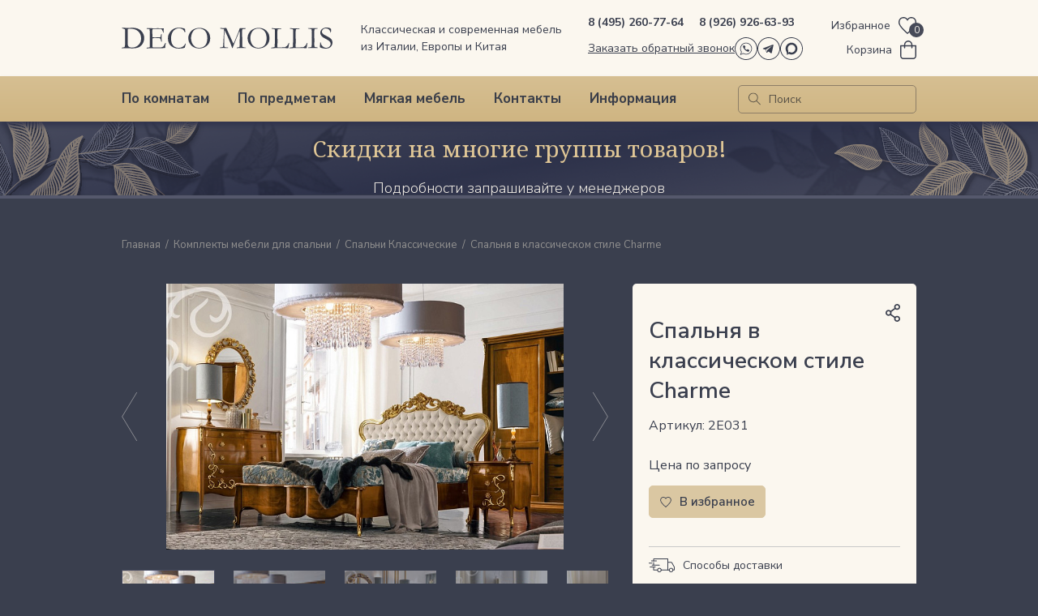

--- FILE ---
content_type: text/html; charset=UTF-8
request_url: https://deco-mollis.ru/products/spalnya-v-klassicheskom-stile-charme/
body_size: 43016
content:
<!doctype html>
<html lang="ru">
<head>
        <meta charset="utf-8">
    <meta name="viewport" content="width=device-width, initial-scale=1">
	<meta http-equiv="X-UA-Compatible" content="IE=edge;chrome=1">
    <meta name="google-site-verification" content="iJvHymwXgOUsUYc0E5HoXaHzLWl7rq68poBcy9Vu2eQ" />
    <meta name="google-site-verification" content="es2vhX3QBFHZw7w4bJxXgxiM9bgdNy0FxH360VfdJh4" />
    <meta name="yandex-verification" content="6973e20ada663168" />
    <meta name="yandex-verification" content="7e6bcb48c387a420" />
    <meta name="yandex-verification" content="0e0f9615eda76e96" />
    <meta name="yandex-verification" content="66269a16faa52eb8" />
    <title>Спальня в классическом стиле Charme - купить итальянскую мебель на заказ. Каталог DECO MOLLIS</title>
    <link rel="preconnect" href="https://fonts.gstatic.com" crossorigin>
    <link href="https://fonts.googleapis.com/css2?family=Lato:ital,wght@0,100;0,300;0,400;0,700;0,900;1,100;1,300;1,400;1,700;1,900&family=Noto+Serif:ital,wght@0,400;0,700;1,400;1,700&family=Nunito+Sans:ital,wght@0,200;0,300;0,400;0,500;0,600;0,700;0,800;0,900;1,200;1,300;1,400;1,500;1,600;1,700;1,800;1,900&family=Roboto:wght@300&display=swap" rel="stylesheet">

        <meta http-equiv="Content-Type" content="text/html; charset=UTF-8" />
<meta name="keywords" content="Спальня в классическом стиле Charme, " />
<meta name="description" content="Спальня в классическом стиле Charme. Предлагаем купить классическую спальню в магазине ДЕКО МОЛЛИС. Поможем подобрать необходимое для всех помещений Вашего дома.
Мебель Италии, Китая, России и Испании Вы можете выбрать в нашем Каталоге по акционной цене со скидками. Вся мебель со склада в Москве и на заказ. Обеспечиваем профессиональную сборку. Доставляем во все города России проверенными транспортными компаниями." />
<script type="47f2029bc086e98e0b56823f-text/javascript" data-skip-moving="true">(function(w, d, n) {var cl = "bx-core";var ht = d.documentElement;var htc = ht ? ht.className : undefined;if (htc === undefined || htc.indexOf(cl) !== -1){return;}var ua = n.userAgent;if (/(iPad;)|(iPhone;)/i.test(ua)){cl += " bx-ios";}else if (/Windows/i.test(ua)){cl += ' bx-win';}else if (/Macintosh/i.test(ua)){cl += " bx-mac";}else if (/Linux/i.test(ua) && !/Android/i.test(ua)){cl += " bx-linux";}else if (/Android/i.test(ua)){cl += " bx-android";}cl += (/(ipad|iphone|android|mobile|touch)/i.test(ua) ? " bx-touch" : " bx-no-touch");cl += w.devicePixelRatio && w.devicePixelRatio >= 2? " bx-retina": " bx-no-retina";var ieVersion = -1;if (/AppleWebKit/.test(ua)){cl += " bx-chrome";}else if (/Opera/.test(ua)){cl += " bx-opera";}else if (/Firefox/.test(ua)){cl += " bx-firefox";}ht.className = htc ? htc + " " + cl : cl;})(window, document, navigator);</script>


<link href="/bitrix/js/ui/design-tokens/dist/ui.design-tokens.min.css?167586617522029" type="text/css"  rel="stylesheet" />
<link href="/bitrix/js/ui/fonts/opensans/ui.font.opensans.min.css?16714645672320" type="text/css"  rel="stylesheet" />
<link href="/bitrix/js/main/popup/dist/main.popup.bundle.min.css?169104082326598" type="text/css"  rel="stylesheet" />
<link href="/bitrix/css/main/themes/blue/style.min.css?1671464559331" type="text/css"  rel="stylesheet" />
<link href="/bitrix/css/main/bootstrap.min.css?1671464559121326" type="text/css"  rel="stylesheet" />
<link href="/bitrix/css/dwstroy.core/print.css?1747050020900" type="text/css"  rel="stylesheet" />
<link href="/bitrix/cache/css/s1/new_desktop/page_d81c317a6114d6ee7093f8947bbca689/page_d81c317a6114d6ee7093f8947bbca689_v1.css?17682243625011" type="text/css"  rel="stylesheet" />
<link href="/bitrix/cache/css/s1/new_desktop/template_38f3860ea5e6441525cf317b39efc4df/template_38f3860ea5e6441525cf317b39efc4df_v1.css?1768224362228610" type="text/css"  data-template-style="true" rel="stylesheet" />







<!-- dev2fun module opengraph -->
<meta property="og:title" content="Спальня в классическом стиле Charme"/>
<meta property="og:description" content="Композиция для спальной комнаты в классическом стиле от фабрики GIULIA CASA. В комплект входят - двуспальная кровать, прикроватная тумбочка, комод, шкаф, торшер..."/>
<meta property="og:url" content="https://deco-mollis.ru/products/spalnya-v-klassicheskom-stile-charme/"/>
<meta property="og:type" content="website"/>
<meta property="og:image" content="https://deco-mollis.ru/upload/iblock/0f4/0f4f3444f1d6df03286413062b706d3a.jpg"/>
<meta property="og:image:type" content="image/jpeg"/>
<meta property="og:image:width" content="900"/>
<meta property="og:image:height" content="602"/>
<!-- /dev2fun module opengraph -->



    <!-- Yandex.Metrika counter -->
        <noscript><div><img src="//mc.yandex.ru/watch/25710764" style="position:absolute; left:-9999px;" alt="" /></div></noscript>
    <!-- /Yandex.Metrika counter -->

        </head>

<body class="">
<div id="panel"></div>

<div class="inline-svg">
    <svg>
        <symbol viewBox="0 0 34 34" xmlns="http://www.w3.org/2000/svg" id="icon-facebook">
            <path d="M17 34C13.6377 34 10.3509 33.003 7.55531 31.135C4.75967 29.267 2.58074 26.612 1.29405 23.5056C0.00736245 20.3993 -0.32929 16.9811 0.326659 13.6835C0.982607 10.3858 2.6017 7.35668 4.97919 4.97919C7.35668 2.6017 10.3858 0.982606 13.6835 0.326658C16.9812 -0.329291 20.3993 0.00736579 23.5056 1.29406C26.612 2.58074 29.267 4.75968 31.135 7.55531C33.003 10.3509 34 13.6377 34 17C33.9948 21.5071 32.2021 25.8281 29.0151 29.0151C25.8281 32.2021 21.5071 33.9948 17 34ZM17 1.16973C13.8691 1.16973 10.8085 2.09816 8.20518 3.83761C5.6019 5.57707 3.5729 8.04942 2.37475 10.942C1.17659 13.8346 0.863092 17.0176 1.47391 20.0883C2.08472 23.1591 3.59241 25.9798 5.80632 28.1937C8.02022 30.4076 10.8409 31.9153 13.9117 32.5261C16.9824 33.1369 20.1654 32.8234 23.058 31.6253C25.9506 30.4271 28.4229 28.3981 30.1624 25.7948C31.9018 23.1916 32.8303 20.1309 32.8303 17C32.8251 12.8031 31.1556 8.77964 28.188 5.81201C25.2204 2.84438 21.1969 1.17489 17 1.16973Z" />
            <path d="M17.5415 7.56055C16.767 7.56055 16.0242 7.86823 15.4765 8.41591C14.9288 8.96358 14.6211 9.70639 14.6211 10.4809V13.5417L12.5 13.569V16.6102L14.6211 16.579V26.4358H18.2551V16.5868H21.1794L21.4991 13.5495H18.2551V11.4206C18.2561 11.2027 18.3431 10.9941 18.4971 10.84C18.6512 10.6859 18.8599 10.5989 19.0778 10.5979H21.4991V7.56055H17.5415Z" />
        </symbol>
        <symbol viewBox="0 0 34 34" xmlns="http://www.w3.org/2000/svg" id="icon-instagram">
            <path d="M17 34C13.6377 34 10.3509 33.003 7.55531 31.135C4.75968 29.267 2.58074 26.612 1.29406 23.5056C0.00736579 20.3993 -0.329291 16.9811 0.326658 13.6835C0.982606 10.3858 2.6017 7.35668 4.97919 4.97919C7.35668 2.6017 10.3858 0.982606 13.6835 0.326658C16.9811 -0.329291 20.3993 0.00736579 23.5056 1.29406C26.612 2.58074 29.267 4.75968 31.135 7.55531C33.003 10.3509 34 13.6377 34 17C33.9948 21.5071 32.2021 25.8281 29.0151 29.0151C25.8281 32.2021 21.5071 33.9948 17 34V34ZM17 1.16973C13.8691 1.16973 10.8085 2.09816 8.20518 3.83761C5.6019 5.57707 3.57289 8.04942 2.37474 10.942C1.17658 13.8346 0.863092 17.0176 1.47391 20.0883C2.08472 23.1591 3.59241 25.9798 5.80631 28.1937C8.02021 30.4076 10.8409 31.9153 13.9117 32.5261C16.9824 33.1369 20.1654 32.8234 23.058 31.6253C25.9506 30.4271 28.4229 28.3981 30.1624 25.7948C31.9018 23.1916 32.8303 20.1309 32.8303 17C32.8261 12.8028 31.157 8.77873 28.1891 5.81087C25.2213 2.84301 21.1972 1.17386 17 1.16973V1.16973Z" />
            <path d="M21.2193 26.2589H12.7778C11.4411 26.2578 10.1593 25.7263 9.21409 24.7811C8.26885 23.8359 7.73736 22.5541 7.73633 21.2174V12.7759C7.74045 11.4411 8.27331 10.1624 9.21822 9.21971C10.1631 8.277 11.4431 7.74712 12.7778 7.74609H21.2193C22.5541 7.74712 23.8341 8.277 24.779 9.21971C25.7239 10.1624 26.2567 11.4411 26.2609 12.7759V21.2174C26.2598 22.5541 25.7283 23.8359 24.7831 24.7811C23.8379 25.7263 22.5561 26.2578 21.2193 26.2589V26.2589ZM12.7778 8.67407C11.6903 8.6751 10.6476 9.10759 9.87855 9.87661C9.10953 10.6456 8.67704 11.6883 8.67601 12.7759V21.2174C8.67704 22.3053 9.1094 23.3484 9.87831 24.118C10.6472 24.8877 11.6899 25.321 12.7778 25.3231H21.2193C22.3079 25.3221 23.3516 24.8892 24.1214 24.1194C24.8911 23.3497 25.324 22.306 25.3251 21.2174V12.7759C25.323 11.688 24.8897 10.6453 24.12 9.87637C23.3504 9.10746 22.3073 8.6751 21.2193 8.67407H12.7778Z" />
            <path d="M17.0011 22.7425C15.8641 22.7433 14.7524 22.4068 13.8067 21.7755C12.861 21.1443 12.1237 20.2468 11.6882 19.1964C11.2528 18.1461 11.1386 16.9902 11.3602 15.875C11.5819 14.7598 12.1293 13.7354 12.9333 12.9314C13.7373 12.1274 14.7618 11.5799 15.877 11.3583C16.9922 11.1367 18.1481 11.2508 19.1984 11.6863C20.2488 12.1218 21.1463 12.859 21.7775 13.8047C22.4087 14.7504 22.7453 15.8621 22.7445 16.9992C22.7424 18.5218 22.1367 19.9814 21.06 21.058C19.9834 22.1347 18.5237 22.7404 17.0011 22.7425V22.7425ZM17.0011 12.1916C16.0503 12.1916 15.1208 12.4736 14.3302 13.0018C13.5396 13.5301 12.9234 14.2809 12.5595 15.1594C12.1957 16.0379 12.1005 17.0045 12.286 17.9371C12.4715 18.8697 12.9293 19.7263 13.6017 20.3986C14.274 21.071 15.1307 21.5288 16.0632 21.7143C16.9958 21.8998 17.9625 21.8046 18.8409 21.4408C19.7194 21.0769 20.4702 20.4607 20.9985 19.6701C21.5268 18.8795 21.8087 17.95 21.8087 16.9992C21.8077 15.7244 21.3008 14.5022 20.3995 13.6009C19.4981 12.6995 18.2759 12.1927 17.0011 12.1916Z" />
            <path d="M23.5671 11.5336C23.5671 11.7048 23.5164 11.8721 23.4213 12.0145C23.3261 12.1568 23.1909 12.2677 23.0328 12.3333C22.8746 12.3988 22.7006 12.4159 22.5327 12.3825C22.3648 12.3491 22.2105 12.2667 22.0895 12.1456C21.9684 12.0246 21.886 11.8703 21.8526 11.7024C21.8192 11.5345 21.8363 11.3605 21.9018 11.2023C21.9673 11.0441 22.0783 10.909 22.2206 10.8138C22.363 10.7187 22.5303 10.668 22.7015 10.668C22.9308 10.669 23.1504 10.7605 23.3125 10.9226C23.4746 11.0847 23.5661 11.3043 23.5671 11.5336Z" />
        </symbol>
        <symbol viewBox="0 0 34 34" xmlns="http://www.w3.org/2000/svg" id="icon-max">
            <path d="M17,34a17,17,0,1,1,12-5A17,17,0,0,1,17,34ZM17,1.17A15.84,15.84,0,1,0,28.19,5.81,15.81,15.81,0,0,0,17,1.17Z" transform="translate(0 0)"/><path d="M10.52,26.6l-.85-4.68a8.86,8.86,0,1,1,3,2.77ZM17.1,11.15h-.23a5.48,5.48,0,0,0-2.84.93,5.67,5.67,0,0,0-2,2.31,5.93,5.93,0,0,0-.56,3A4.14,4.14,0,0,0,12,19.48l.21.75,0,2.66L14,22l.26-.08a5.52,5.52,0,0,0,7-1.05,5.87,5.87,0,0,0,1.41-3,5.94,5.94,0,0,0-.39-3.28,5.8,5.8,0,0,0-2.07-2.52,5.45,5.45,0,0,0-3.07-.95Z" transform="translate(0 0)"/>
        </symbol>
        <symbol viewBox="0 0 34 34" xmlns="http://www.w3.org/2000/svg" id="icon-vk">
            <path d="M17.0039 34C13.6415 34.0008 10.3543 33.0044 7.55815 31.1369C4.762 29.2694 2.58247 26.6146 1.29518 23.5083C0.0078927 20.4021 -0.329328 16.9838 0.326181 13.6859C0.981689 10.3879 2.60048 7.35846 4.97782 4.98057C7.35515 2.60269 10.3843 0.983208 13.682 0.326943C16.9798 -0.329321 20.3982 0.00710708 23.5047 1.29368C26.6113 2.58026 29.2666 4.75919 31.1347 7.55491C33.0029 10.3506 34 13.6376 34 17C33.9959 21.5067 32.204 25.8278 29.0176 29.0149C25.8313 32.202 21.5106 33.9948 17.0039 34ZM17.0039 1.16974C13.8728 1.16896 10.8118 2.09673 8.20802 3.83572C5.60423 5.5747 3.57462 8.04679 2.37586 10.9393C1.17711 13.8319 0.863054 17.0149 1.47343 20.0859C2.0838 23.157 3.59118 25.978 5.80493 28.1923C8.01868 30.4066 10.8394 31.9147 13.9102 32.5258C16.9811 33.1369 20.1643 32.8237 23.0571 31.6256C25.9499 30.4276 28.4225 28.3986 30.1621 25.7952C31.9018 23.1919 32.8303 20.1311 32.8303 17C32.8261 12.8035 31.1575 8.77999 28.1905 5.81225C25.2235 2.8445 21.2004 1.1749 17.0039 1.16974Z" />
            <path d="M7.1315 11.9631H10.6992C10.767 11.9639 10.8332 11.9842 10.8899 12.0216C10.9465 12.0589 10.9913 12.1117 11.0189 12.1736C11.8023 13.9068 12.8176 15.5254 14.0368 16.9852C14.0602 17.023 14.0936 17.0536 14.1334 17.0737C14.1731 17.0937 14.2176 17.1024 14.2619 17.0987C14.3063 17.0951 14.3488 17.0793 14.3847 17.0531C14.4207 17.0269 14.4487 16.9912 14.4657 16.9501C14.8556 16.0377 15.534 13.8308 14.1927 12.236C14.1647 12.2033 14.1447 12.1645 14.1344 12.1227C14.124 12.0809 14.1235 12.0372 14.133 11.9952C14.1425 11.9532 14.1616 11.9139 14.1889 11.8806C14.2162 11.8473 14.2509 11.8208 14.2902 11.8032C14.9109 11.5097 15.587 11.3519 16.2735 11.3405C16.96 11.3291 17.6411 11.4642 18.2712 11.7369C18.4043 11.7957 18.5174 11.8919 18.597 12.0137C18.6766 12.1354 18.7192 12.2777 18.7196 12.4232L19.0237 17.0008C19.0234 17.0493 19.0338 17.0972 19.0543 17.1411C19.0748 17.1851 19.1047 17.2239 19.142 17.2549C19.1793 17.2859 19.223 17.3082 19.27 17.3202C19.317 17.3322 19.366 17.3336 19.4136 17.3244C20.9031 17.0086 21.7804 14.7744 22.6498 12.4466C22.7002 12.3057 22.7927 12.1838 22.9148 12.0973C23.0369 12.0108 23.1826 11.9639 23.3322 11.9631H26.6152C26.679 11.9623 26.7421 11.9754 26.8003 12.0016C26.8584 12.0278 26.9101 12.0664 26.9517 12.1147C26.9934 12.163 27.0239 12.2199 27.0412 12.2812C27.0585 12.3426 27.0622 12.407 27.0519 12.47C26.7439 14.1232 25.079 16.2677 24.2095 17.301C24.0641 17.4733 23.9843 17.6916 23.9843 17.9171C23.9843 18.1426 24.0641 18.3608 24.2095 18.5331L27.1455 22.0424C27.1904 22.0992 27.2186 22.1674 27.227 22.2394C27.2353 22.3114 27.2234 22.3842 27.1926 22.4498C27.1619 22.5154 27.1134 22.5711 27.0528 22.6107C26.9921 22.6503 26.9216 22.6723 26.8492 22.674H23.1333C22.983 22.6746 22.8342 22.6437 22.6965 22.5833C22.5588 22.5228 22.4353 22.4342 22.334 22.3231L19.7333 20.1591C19.7032 20.1212 19.6656 20.09 19.623 20.0672C19.5803 20.0444 19.5335 20.0305 19.4852 20.0265C19.437 20.0225 19.3885 20.0284 19.3427 20.0438C19.2968 20.0592 19.2546 20.0839 19.2187 20.1162C18.895 20.5061 18.9223 20.9896 18.7664 22.0852C18.74 22.2515 18.6545 22.4027 18.5256 22.5109C18.3966 22.6191 18.2328 22.677 18.0645 22.674H15.5262C15.1651 22.6764 14.808 22.5977 14.4813 22.444C13.023 21.7538 9.02256 19.3052 6.80008 12.4466C6.78101 12.3927 6.77495 12.3351 6.78237 12.2784C6.7898 12.2218 6.81051 12.1677 6.84282 12.1205C6.87513 12.0734 6.91812 12.0346 6.96828 12.0072C7.01845 11.9799 7.07438 11.9647 7.1315 11.9631Z" />
        </symbol>
        <symbol viewBox="0 0 34 34" xmlns="http://www.w3.org/2000/svg" id="icon-whatsapp">
            <path d="M17 34C13.6377 34 10.351 33.003 7.55532 31.135C4.75968 29.267 2.58075 26.612 1.29406 23.5056C0.00736691 20.3993 -0.329291 16.9811 0.326657 13.6835C0.982606 10.3858 2.6017 7.35668 4.97919 4.97919C7.35669 2.6017 10.3858 0.982606 13.6835 0.326658C16.9811 -0.329291 20.3993 0.00736579 23.5056 1.29406C26.612 2.58074 29.267 4.75968 31.135 7.55531C33.003 10.3509 34 13.6377 34 17C33.9948 21.5071 32.2021 25.8281 29.0151 29.0151C25.8281 32.2021 21.5071 33.9948 17 34ZM17 1.16973C13.8691 1.16973 10.8085 2.09816 8.20518 3.83761C5.6019 5.57707 3.5729 8.04942 2.37474 10.942C1.17658 13.8346 0.86309 17.0176 1.4739 20.0883C2.08472 23.1591 3.59241 25.9798 5.80631 28.1937C8.02022 30.4076 10.8409 31.9153 13.9117 32.5261C16.9824 33.1369 20.1654 32.8234 23.058 31.6253C25.9506 30.4271 28.4229 28.3981 30.1624 25.7948C31.9018 23.1916 32.8303 20.1309 32.8303 17C32.8262 12.8028 31.157 8.77873 28.1891 5.81087C25.2213 2.84302 21.1972 1.17386 17 1.16973Z" />
            <path d="M8.10547 26.7432L9.6651 21.92C8.45253 20.1216 7.94256 17.9405 8.23203 15.7908C8.52149 13.6412 9.59023 11.6727 11.2353 10.259C12.8805 8.84541 14.9874 8.08508 17.1561 8.12241C19.3248 8.15974 21.4043 8.99213 22.9998 10.4615C24.5953 11.931 25.5957 13.9351 25.811 16.0934C26.0263 18.2517 25.4416 20.414 24.1678 22.1696C22.8941 23.9253 21.02 25.1521 18.9014 25.6171C16.7828 26.0821 14.5671 25.753 12.6752 24.6923L8.10547 26.7432ZM17.0071 9.05303H16.6796C15.2543 9.11118 13.8713 9.55339 12.6767 10.3329C11.4822 11.1124 10.5204 12.2002 9.89325 13.4814C9.26607 14.7625 8.99674 16.1893 9.11375 17.6109C9.23077 19.0325 9.72977 20.3961 10.558 21.5574L10.6945 21.7523L9.64561 25.0159L12.7259 23.6278L12.9364 23.7565C14.4984 24.6846 16.3315 25.0489 18.1297 24.7885C19.9278 24.5281 21.5822 23.6587 22.8167 22.3255C23.8587 21.1953 24.5491 19.786 24.8034 18.2699C25.0578 16.7538 24.8651 15.1965 24.249 13.7881C23.6328 12.3796 22.6199 11.1811 21.3339 10.3389C20.0478 9.49663 18.5444 9.04712 17.0071 9.04524V9.05303Z" />
            <path d="M16.2282 17.7551C16.5479 18.0748 17.1952 18.6831 17.6397 18.7922C18.0842 18.9014 18.4195 18.6558 18.7509 18.3594C18.9281 18.1398 19.1788 17.9916 19.4566 17.9422C19.9128 17.8604 21.1956 18.7221 21.5037 19.0808C22.4433 20.192 21.6011 21.4202 20.3339 21.5411C18.7743 21.6737 16.6805 20.2466 15.2066 18.7766C13.7328 17.3067 12.3096 15.2168 12.4422 13.6494C12.5475 12.3822 13.7913 11.5438 14.9025 12.4796C15.269 12.7877 16.1229 14.0744 16.041 14.5305C15.9908 14.807 15.8427 15.0561 15.6238 15.2324C15.3275 15.5755 15.0819 15.903 15.191 16.3436C15.3002 16.7842 15.9046 17.4354 16.2282 17.7551Z" />
        </symbol>
        <symbol viewBox="0 0 34 34" xmlns="http://www.w3.org/2000/svg" id="icon-odk">
            <path d="M17 34C13.6377 34 10.351 33.003 7.55532 31.135C4.75968 29.267 2.58075 26.612 1.29406 23.5056C0.00736691 20.3993 -0.329291 16.9811 0.326657 13.6835C0.982606 10.3858 2.6017 7.35668 4.97919 4.97919C7.35669 2.6017 10.3858 0.982606 13.6835 0.326658C16.9811 -0.329291 20.3993 0.00736579 23.5056 1.29406C26.612 2.58074 29.267 4.75968 31.135 7.55531C33.003 10.3509 34 13.6377 34 17C33.9948 21.5071 32.2021 25.8281 29.0151 29.0151C25.8281 32.2021 21.5071 33.9948 17 34ZM17 1.16973C13.8691 1.16973 10.8085 2.09816 8.20518 3.83761C5.6019 5.57707 3.5729 8.04942 2.37474 10.942C1.17658 13.8346 0.86309 17.0176 1.4739 20.0883C2.08472 23.1591 3.59241 25.9798 5.80631 28.1937C8.02022 30.4076 10.8409 31.9153 13.9117 32.5261C16.9824 33.1369 20.1654 32.8234 23.058 31.6253C25.9506 30.4271 28.4229 28.3981 30.1624 25.7948C31.9018 23.1916 32.8303 20.1309 32.8303 17C32.8262 12.8028 31.157 8.77873 28.1891 5.81087C25.2213 2.84302 21.1972 1.17386 17 1.16973Z" />
            <path fill-rule="evenodd" clip-rule="evenodd" d="M21.2668 12.46C21.2668 14.917 19.2875 16.9199 16.8595 16.9199C14.4051 16.9199 12.4258 14.917 12.4258 12.46C12.4258 9.97625 14.4316 8 16.8595 8C19.2875 8 21.2668 10.003 21.2668 12.46ZM18.6805 12.4332C18.6805 11.4184 17.8624 10.5905 16.8595 10.5905C15.8303 10.5905 15.0122 11.4184 15.0385 12.4332C15.0385 13.4481 15.8566 14.276 16.8595 14.276C17.8624 14.276 18.6805 13.4481 18.6805 12.4332Z" />
            <path d="M19.1682 20.5513C20.0655 20.3376 20.9364 19.9904 21.7281 19.483C22.3351 19.1091 22.5199 18.2812 22.124 17.667C21.7545 17.0527 20.9364 16.8658 20.3294 17.2663C18.5348 18.4147 16.186 18.4147 14.3914 17.2663C13.7844 16.8925 12.9927 17.0527 12.5969 17.667C12.2538 18.2812 12.4385 19.0824 13.0454 19.483C13.8372 19.9904 14.7081 20.3376 15.6054 20.5513L13.151 23.035C12.6496 23.5423 12.6496 24.3702 13.151 24.8777C13.415 25.1447 13.7316 25.2515 14.0747 25.2515C14.4178 25.2515 14.7345 25.118 14.9984 24.8777L17.4263 22.4207L19.8544 24.8777C20.3558 25.3851 21.1739 25.3851 21.6753 24.8777C22.1768 24.3702 22.1768 23.5423 21.6753 23.035L19.1682 20.5513Z" />
        </symbol>
        <symbol viewBox="0 0 34 34" xmlns="http://www.w3.org/2000/svg" id="icon-telegram">
            <path d="M17 34C13.6377 34 10.351 33.003 7.55532 31.135C4.75968 29.267 2.58075 26.612 1.29406 23.5056C0.00736691 20.3993 -0.329291 16.9811 0.326657 13.6835C0.982606 10.3858 2.6017 7.35668 4.97919 4.97919C7.35669 2.6017 10.3858 0.982606 13.6835 0.326658C16.9811 -0.329291 20.3993 0.00736579 23.5056 1.29406C26.612 2.58074 29.267 4.75968 31.135 7.55531C33.003 10.3509 34 13.6377 34 17C33.9948 21.5071 32.2021 25.8281 29.0151 29.0151C25.8281 32.2021 21.5071 33.9948 17 34ZM17 1.16973C13.8691 1.16973 10.8085 2.09816 8.20518 3.83761C5.6019 5.57707 3.5729 8.04942 2.37474 10.942C1.17658 13.8346 0.86309 17.0176 1.4739 20.0883C2.08472 23.1591 3.59241 25.9798 5.80631 28.1937C8.02022 30.4076 10.8409 31.9153 13.9117 32.5261C16.9824 33.1369 20.1654 32.8234 23.058 31.6253C25.9506 30.4271 28.4229 28.3981 30.1624 25.7948C31.9018 23.1916 32.8303 20.1309 32.8303 17C32.8262 12.8028 31.157 8.77873 28.1891 5.81087C25.2213 2.84302 21.1972 1.17386 17 1.16973Z" />
            <path fill-rule="evenodd" clip-rule="evenodd" d="M16.0364 21.6453C16.1981 21.4932 16.3603 21.3405 16.5227 21.1873H16.524C16.5466 21.2032 16.5686 21.2181 16.5899 21.2326C16.6259 21.257 16.6602 21.2803 16.6936 21.3055C17.1159 21.6072 17.5378 21.9091 17.9596 22.211C18.678 22.7249 19.3963 23.2389 20.116 23.7518C20.7739 24.2211 21.3505 24.0106 21.5311 23.2413L21.5347 23.2224C21.8075 21.9765 22.0805 20.7309 22.3535 19.4854C22.8175 17.3686 23.2815 15.252 23.7444 13.1344C23.7668 13.0306 23.7907 12.9267 23.8146 12.8228C23.8901 12.4943 23.9657 12.1655 23.9952 11.8333C24.0545 11.1691 23.5615 10.8394 22.9255 11.0769C20.8273 11.8621 18.7287 12.6463 16.6302 13.4306C15.4123 13.8857 14.1944 14.3408 12.9767 14.7961C12.6164 14.9307 12.256 15.065 11.8955 15.1992C10.8767 15.5787 9.85794 15.9581 8.84322 16.3466C8.59482 16.4423 8.35258 16.5806 8.14778 16.7461C7.9261 16.9257 7.96122 17.1727 8.20354 17.3299C8.3473 17.417 8.50258 17.4846 8.66514 17.5307C9.74882 17.8644 10.8343 18.1926 11.9215 18.5153C12.0467 18.5418 12.1451 18.636 12.1747 18.7575C12.4184 19.4938 12.6648 20.2294 12.9112 20.965C13.1291 21.6156 13.3471 22.2663 13.5631 22.9175C13.6261 23.1066 13.7412 23.1952 13.9471 23.2059C14.25 23.2224 14.4875 23.1113 14.6983 22.9104C15.1411 22.488 15.5871 22.0683 16.0364 21.6453ZM14.0156 22.1795C14.011 22.1984 14.0055 22.2204 13.9992 22.2474H13.998C13.9848 22.2154 13.9735 22.1889 13.9636 22.1661C13.9473 22.1283 13.9351 22.1 13.9254 22.0713C13.8301 21.788 13.7351 21.5046 13.64 21.2212C13.3373 20.3186 13.0346 19.4158 12.7248 18.5164C12.6727 18.364 12.7103 18.2977 12.8411 18.2186C13.9413 17.548 15.0408 16.8767 16.1403 16.2055C17.6063 15.3105 19.0724 14.4155 20.54 13.5221C20.6732 13.4435 20.8172 13.3838 20.9677 13.3448C21.0121 13.3334 21.0664 13.3547 21.1205 13.376C21.1446 13.3855 21.1687 13.395 21.1918 13.4015C21.1828 13.4224 21.1754 13.4453 21.1679 13.4682C21.1515 13.5192 21.1348 13.5706 21.0997 13.6024C20.7678 13.8987 20.4319 14.1918 20.0959 14.4849C19.9402 14.6208 19.7844 14.7567 19.629 14.893C19.2031 15.2651 18.7774 15.6372 18.3517 16.0093C17.0509 17.1465 15.7504 18.2834 14.4451 19.4169C14.3226 19.5194 14.25 19.6674 14.2452 19.8247C14.1929 20.4416 14.1334 21.057 14.0739 21.6727C14.0603 21.813 14.0467 21.9534 14.0332 22.0937C14.0308 22.1187 14.0247 22.1431 14.0156 22.1795Z" />
        </symbol>

        <symbol viewBox="0 0 320 32" xmlns="http://www.w3.org/2000/svg" id="logo">
            <path d="M0.060207 30.6667C0.662277 30.4242 1.32455 30.2424 2.10724 30.1818C3.25118 30.0606 4.03387 29.7576 4.57573 29.3939C4.99718 28.5455 5.23801 26.303 5.23801 22.7273V18.9697L5.29821 16.7273L5.1778 15.0909L5.23801 12.0606L5.1778 4.30303C5.1778 3.45455 5.05738 2.84848 4.81656 2.60606C4.45532 2.18182 3.492 1.81818 1.92662 1.51515C1.26435 1.39394 0.903104 1.21212 0.722484 1.15152C0.60207 0.969697 0.541863 0.787879 0.481656 0.424242C0.842897 0.363636 1.08373 0.30303 1.26435 0.30303H2.95014H3.79304C4.39511 0.30303 4.99718 0.363636 5.71966 0.484848C7.16463 0.606061 8.6698 0.606061 10.175 0.606061C10.5964 0.606061 11.2587 0.606061 12.0414 0.545455C14.2088 0.424242 15.7742 0.363636 16.6773 0.363636C18.604 0.363636 20.35 0.545455 22.0357 0.909091C23.7215 1.27273 25.4675 2 27.2738 3.0303C28.4177 3.69697 29.5014 4.72727 30.7056 6.12121C31.8495 7.51515 32.7526 9.0303 33.3547 10.6667C33.9567 12.303 34.2578 14.1818 34.2578 16.2424C34.2578 18.0606 33.8965 19.9394 33.2342 21.7576C32.572 23.5758 31.6087 25.1515 30.4647 26.4848C29.2606 27.8182 28.0564 28.8485 26.8523 29.5152C25.6482 30.1818 23.7817 30.7879 21.2531 31.2727C20.2295 31.4545 18.3631 31.5758 15.6538 31.5758C13.9078 31.5758 12.4628 31.5152 11.3189 31.3939C10.8975 31.3333 10.4158 31.2727 9.93415 31.2727C9.87394 31.2727 9.75353 31.2727 9.69332 31.2727L0.060207 31.4545L0 31.2727C0 31.2121 0 31.1515 0 31.0303L0.060207 30.6667ZM12.0414 29.7576C13.2455 30.1818 14.4497 30.3636 15.6538 30.3636C17.2192 30.3636 18.7846 30.1212 20.2897 29.6364C21.7949 29.1515 23.1797 28.4242 24.3236 27.5152C25.4675 26.6061 26.4309 25.5758 27.2135 24.4242C27.9962 23.2727 28.4779 22.2424 28.8391 21.3333C29.2606 20 29.5014 18.2424 29.5014 16.1212C29.5014 14.0606 29.08 12 28.1769 9.87879C27.5748 8.42424 26.5513 7.0303 25.0461 5.63636C23.5409 4.24242 21.7949 3.33333 19.7479 2.66667C17.7008 2.06061 15.4732 1.75758 13.1251 1.75758C11.4995 1.75758 10.2954 1.93939 9.5127 2.30303C9.39229 2.42424 9.33208 2.48485 9.21167 2.60606C9.09125 3.0303 9.09125 3.39394 9.09125 3.69697C9.09125 3.87879 9.09125 4.12121 9.09125 4.42424C9.15146 6.24242 9.15146 7.75758 9.15146 8.84848V14.2424C9.15146 22.1212 9.27187 26.5455 9.57291 27.4545C9.87394 28.303 10.7168 29.0909 12.0414 29.7576ZM37.8702 30.7879C38.0508 30.6667 38.1712 30.5455 38.2916 30.5455C38.5325 30.4848 39.0141 30.4242 39.6764 30.3636C41.1816 30.2424 42.1449 30.1212 42.5061 29.9394C42.7469 29.6364 42.8071 29.1515 42.8071 28.6061V26.9697V20.9091L42.7469 18.0606V12.1212L42.6265 5.33333C42.6265 3.69697 42.5061 2.78788 42.3255 2.60606C42.0245 2.30303 41.1816 2.12121 39.7968 2.06061C39.1947 2.06061 38.6529 2 38.2314 1.93939C38.0508 1.81818 37.9304 1.63636 37.9304 1.45455C37.9304 1.33333 37.9906 1.15151 38.0508 1.0303C38.1712 0.969697 38.2916 0.909091 38.412 0.909091C38.6529 0.909091 38.8937 0.909091 39.1947 0.909091C40.0978 1.0303 41.0611 1.0303 42.0847 1.0303L43.8307 0.969697L47.9849 1.15152C50.032 1.15152 51.6576 1.15152 52.8617 1.09091C54.0056 1.0303 54.7883 1.0303 55.2098 1.0303C55.571 1.0303 56.4741 1.09091 57.9191 1.15152H61.2907L61.7121 1.21212L63.6388 1.15152H63.8194C63.8796 1.27273 63.9398 1.39394 64 1.57576C64 1.81818 63.9398 2.12121 63.8796 2.60606C63.8194 3.09091 63.7592 3.33333 63.7592 3.45455C63.7592 5.09091 63.8194 6.48485 63.9398 7.63636C63.9398 7.75757 63.8796 7.81818 63.8194 7.81818C63.6388 7.81818 63.5183 7.81818 63.3377 7.75757C63.1571 7.45454 62.9163 6.90909 62.6152 6.18182C62.3142 5.39394 61.8928 4.54545 61.2907 3.57576C60.8692 2.90909 60.5682 2.54545 60.3876 2.36364C60.207 2.18182 59.7253 2.12121 59.0028 2.12121C58.8824 2.12121 58.1599 2.12121 56.8354 2.06061C56.4741 2.06061 56.1731 2.06061 55.8119 2.06061L49.1289 2.24242H48.5268C47.6839 2.24242 47.1421 2.36364 46.9614 2.54545C46.7206 2.90909 46.54 4.06061 46.54 5.87879C46.54 6.06061 46.6002 7.93939 46.6604 11.5758V14.8485C46.841 14.9091 47.0216 14.9091 47.2023 14.9091H47.6237C47.8645 14.9091 48.286 14.9091 48.8278 14.9091C49.6707 14.9697 50.2126 14.9697 50.4534 14.9697C50.6341 14.9697 50.8147 14.9697 50.9351 14.9697C52.6209 14.9091 54.7883 14.8485 57.4977 14.8485C58.3405 14.7273 58.8222 14.5455 58.9426 14.3636C59.1834 14.0606 59.3641 13.3333 59.4845 12.1212C59.6049 10.9091 59.8457 10.2424 60.2672 10.0606C60.4478 10.0606 60.6886 10.1212 60.809 10.1818C60.8692 10.303 60.8692 10.4242 60.8692 10.5455C60.8692 10.6667 60.8692 10.8485 60.809 11.0909C60.7488 11.697 60.6886 13.5152 60.6886 16.6061C60.6886 17.4545 60.7488 18.3636 60.809 19.3333C60.8692 20.3636 60.9294 20.9091 60.9294 20.9697C60.9294 21.0909 60.9294 21.2727 60.8692 21.5152C60.7488 21.5758 60.6284 21.6364 60.5682 21.6364H60.3876C60.1468 21.2121 59.9059 20.4848 59.6651 19.5758C59.2436 18 58.8222 16.9697 58.4008 16.6061C57.9793 16.1818 57.2568 16 56.2333 16C55.9925 16 55.6312 16 55.0292 16.0606C54.4271 16.1212 53.5842 16.1212 52.4403 16.1212H50.9351C48.7676 16.1212 47.3227 16.1818 46.6604 16.2424V17.0303V21.3939V24.1212V26.7879C46.6604 28.4242 46.7808 29.3333 46.9614 29.5758C47.2023 29.9394 47.8043 30.1212 48.7074 30.1212H50.1524C50.2728 30.1212 50.7545 30.1212 51.5974 30.1818C52.4403 30.1818 53.524 30.2424 54.7883 30.2424C57.7987 30.2424 59.8457 30.1212 60.8692 29.8788C61.8928 29.6364 62.6754 29.1515 63.3377 28.4848C64 27.8182 64.7827 26.3636 65.8062 24.1818C66.1072 23.5152 66.4083 23.2121 66.7093 23.2121C66.8297 23.2121 67.0104 23.2727 67.191 23.3939C66.7093 24.9697 66.4685 26 66.4083 26.4848C66.2277 27.5758 66.1072 28.7273 66.1072 29.8788C66.1072 30.4242 65.9868 30.8485 65.746 31.2121H65.2041L58.5814 31.2727H55.6312L48.587 31.3939H45.6971C45.3358 31.3939 44.9746 31.3939 44.6736 31.3939C41.8438 31.5152 39.7366 31.5758 38.412 31.5758C38.1712 31.5758 37.9906 31.5152 37.9304 31.4545C37.8702 31.3939 37.81 31.2727 37.81 31.0909L37.8702 30.7879ZM96.2107 2.12121C96.3913 3.33333 96.5118 4.60606 96.5118 5.87879C96.5118 6.12121 96.5118 6.48485 96.5118 6.90909C96.2709 6.9697 96.1505 6.9697 96.0301 6.9697C95.9097 6.9697 95.7893 6.9697 95.6087 6.90909C94.9464 5.0303 93.8626 3.63636 92.3575 2.66667C90.8523 1.69697 89.0461 1.15152 86.8184 1.15152C85.6745 1.15152 84.651 1.27273 83.8683 1.57576C82.4835 2.06061 81.2192 2.72727 80.1355 3.57576C79.0517 4.42424 78.1486 5.45454 77.4262 6.66667C76.7037 7.87879 76.1016 9.33333 75.6801 11.0303C75.2587 12.7273 75.0179 14.4848 75.0179 16.2424C75.0179 19.6364 75.4995 22.4242 76.523 24.6061C77.5466 26.7879 78.9313 28.3636 80.7375 29.3333C82.4835 30.303 84.2897 30.7273 86.096 30.7273H87.1797C88.444 30.5455 89.2869 30.4242 89.7686 30.303C90.9125 30 91.8758 29.5758 92.5983 29.1515C93.3208 28.7273 94.1035 28.0606 94.7658 27.2727C95.4882 26.4242 96.0903 25.5152 96.572 24.4242L96.873 24.303C96.9332 24.303 97.0536 24.3636 97.2342 24.4242C97.2342 24.7879 97.174 25.0303 97.174 25.1515C96.5118 27.8182 96.0301 29.6364 95.7291 30.6061C95.4882 30.6667 95.1872 30.7879 94.7658 30.9091C92.8993 31.5151 90.4911 31.8788 87.4205 31.8788C84.952 31.8788 83.0856 31.697 81.8213 31.3939C80.6171 31.0303 79.2324 30.5455 77.7874 29.8182C76.3424 29.0909 75.0781 28.1212 73.9342 26.9697C72.8504 25.7576 71.9473 24.303 71.285 22.4848C70.6228 20.6667 70.2615 18.7273 70.2615 16.5455C70.2615 14.5455 70.5023 12.7273 71.0442 11.2727C71.5861 9.75758 72.429 8.24242 73.5127 6.66667C74.6566 5.09091 75.921 3.81818 77.4864 2.78788C78.9915 1.75758 80.6773 1.0303 82.5437 0.606061C83.8683 0.30303 85.6745 0.181818 88.0828 0.181818C89.8288 0.181818 91.4544 0.424242 93.0198 0.909091C94.7055 1.21212 95.7291 1.69697 96.2107 2.12121ZM101.208 16C101.208 14.3636 101.389 12.9697 101.81 11.697C102.171 10.4242 102.833 9.09091 103.737 7.63636C104.64 6.18182 105.723 4.90909 107.048 3.93939C108.312 2.9697 110.119 2.06061 112.406 1.33333C114.032 0.787879 116.019 0.545455 118.487 0.545455C120.113 0.545455 121.738 0.787879 123.304 1.21212C124.869 1.63636 126.314 2.24242 127.579 3.09091C128.843 3.87879 130.167 5.09091 131.432 6.72727C132.335 7.87879 132.997 9.09091 133.479 10.4242C134.081 12.1212 134.382 13.9394 134.382 15.7576C134.382 17.8182 134.201 19.5758 133.78 20.9697C133.358 22.3636 132.696 23.697 131.793 25.0303C131.071 26.0606 129.806 27.2727 128 28.6061C126.796 29.5152 125.351 30.2424 123.545 30.8485C121.799 31.3939 119.872 31.697 117.825 31.697C115.718 31.697 113.851 31.4545 112.226 30.9697C110.6 30.4848 109.215 29.8788 108.132 29.1515C107.048 28.4242 105.904 27.3939 104.76 26.0606C103.616 24.6667 102.713 23.1515 102.111 21.5152C101.509 19.7576 101.208 17.9394 101.208 16ZM117.524 30.7273C118.849 30.7273 120.233 30.5455 121.618 30.1818C123.063 29.8182 124.327 29.2121 125.411 28.3636C126.495 27.5152 127.398 26.5455 128 25.3939C128.602 24.303 129.144 22.9091 129.505 21.1515C129.866 19.4545 130.047 17.697 130.047 16C130.047 13.8788 129.746 11.697 129.084 9.63636C128.602 8.06061 127.819 6.60606 126.675 5.33333C125.592 4.06061 124.267 3.09091 122.702 2.42424C121.136 1.75758 119.511 1.39394 117.705 1.39394C116.26 1.39394 114.875 1.63636 113.49 2.12121C112.105 2.60606 111.022 3.21212 110.119 3.93939C109.215 4.66667 108.433 5.69697 107.65 7.09091C106.867 8.42424 106.325 9.93939 105.904 11.5758C105.483 13.2121 105.302 14.6667 105.302 15.8788C105.302 17.2121 105.483 18.6667 105.904 20.3636C106.325 22 106.807 23.4545 107.53 24.6667C108.192 25.8788 109.035 26.9697 110.058 27.8788C111.082 28.8485 112.166 29.5152 113.43 30.0606C114.815 30.4848 116.139 30.7273 117.524 30.7273ZM149.012 30.5455C149.494 30.2424 150.397 30 151.661 29.8182C152.625 29.7576 153.227 29.697 153.407 29.5758C153.528 29.4545 153.648 29.3333 153.708 29.2121C153.949 28.6061 154.13 27.0303 154.25 24.4848C154.371 21.0909 154.611 16.6667 154.973 11.0303C155.214 6.78788 155.334 4.12121 155.334 3.0303V2.42424C154.19 2.18182 152.384 1.93939 149.915 1.63636C149.735 1.39394 149.675 1.21212 149.675 1.09091C149.675 1.0303 149.735 0.848485 149.855 0.666667C150.096 0.545455 150.337 0.545455 150.457 0.545455C150.578 0.545455 150.879 0.606061 151.3 0.666667C152.083 0.787879 153.106 0.848485 154.491 0.848485C154.913 0.848485 155.695 0.787879 156.719 0.727273C157.501 0.666667 157.923 0.666667 157.983 0.666667C158.224 0.666667 158.525 0.727273 158.826 0.787879C159.007 0.969697 159.127 1.09091 159.187 1.27273L160.151 3.51515L166.833 18.3636L169.603 24.6061C171.77 20.2424 173.456 16.4242 174.66 13.0303C174.721 12.7879 174.841 12.5455 174.961 12.3636C175.082 12.1212 175.262 11.8182 175.383 11.4545C175.503 11.1515 176.045 9.87879 176.888 7.63636C177.249 6.72727 177.55 6 177.731 5.33333C178.634 2.78788 179.176 1.33333 179.296 0.969697C179.597 0.848485 179.838 0.787879 180.079 0.787879C180.32 0.787879 180.681 0.787879 181.042 0.848485C181.945 0.909091 183.33 0.909091 185.317 0.909091C186.521 0.909091 187.545 0.909091 188.327 0.848485C188.388 1.0303 188.388 1.15151 188.388 1.21212C188.388 1.33333 188.388 1.45455 188.327 1.63636C187.846 1.87879 187.244 2.06061 186.521 2.06061C185.136 2.12121 184.233 2.24242 183.872 2.36364C183.511 2.48485 183.27 2.66667 183.15 2.90909C183.029 3.15151 182.969 3.87879 182.849 5.09091V6.18182V7.33333C182.849 9.69697 182.909 13.697 183.029 19.2727V23.9394V26.9091C183.029 28.0606 183.089 28.7879 183.21 28.9697C183.33 29.2121 183.631 29.3939 184.173 29.5758C185.016 29.8788 186.401 30.1818 188.327 30.4242C188.448 30.4848 188.508 30.6061 188.508 30.7273C188.508 30.8485 188.508 31.0303 188.508 31.2121H187.424C186.521 31.2121 185.498 31.2121 184.414 31.1515C183.33 31.0909 182.728 31.0909 182.668 31.0909C179.417 31.0909 177.31 31.1515 176.226 31.2121C175.564 31.2727 175.142 31.2727 175.022 31.2727C174.901 31.2727 174.781 31.2121 174.66 31.1515V30.8485C174.66 30.7273 174.66 30.5455 174.721 30.4242C175.262 30.1818 175.925 30.0606 176.828 30C177.791 29.7576 178.514 29.4545 178.995 29.1515C179.116 28.5455 179.236 27.3333 179.236 25.4545L179.176 20.6667C179.176 20.1212 179.176 19.1515 179.236 17.7576C179.296 16.3636 179.296 14 179.296 10.7879C179.296 8.24242 179.236 6.30303 179.116 4.9697C178.875 5.51515 178.333 6.72727 177.55 8.54545L177.189 9.45454L177.129 9.57576L173.637 17.8788L172.373 21.0909L170.747 24.9697C170.024 26.7273 169.422 28.3636 168.941 29.697C168.7 30.303 168.519 30.8485 168.399 31.2121H167.857C166.051 26 163.944 20.6667 161.475 15.1515C159.007 9.69697 157.261 6.06061 156.297 4.30303C156.177 4.9697 155.996 6.9697 155.876 10.2424C155.695 14.2424 155.575 18.6061 155.575 23.3939C155.575 24.9091 155.695 26.6061 155.876 28.4242C155.936 28.9697 156.177 29.3333 156.538 29.6364C156.96 29.8788 157.923 30.0606 159.548 30.0606C160.151 30.0606 160.753 30.1212 161.355 30.1818C161.475 30.4242 161.535 30.6061 161.535 30.7273C161.535 30.7879 161.475 30.9697 161.415 31.1515L154.13 30.9091C153.588 30.9091 152.745 30.9697 151.661 31.0303C151.059 31.0909 150.156 31.0909 148.952 31.0909L149.012 30.5455ZM191.157 16C191.157 14.3636 191.338 12.9697 191.759 11.697C192.12 10.4242 192.783 9.09091 193.686 7.63636C194.589 6.18182 195.673 4.90909 196.997 3.93939C198.262 2.9697 200.068 2.06061 202.356 1.33333C203.981 0.787879 205.968 0.545455 208.437 0.545455C210.062 0.545455 211.688 0.787879 213.253 1.21212C214.818 1.63636 216.263 2.24242 217.528 3.09091C218.792 3.87879 220.117 5.09091 221.381 6.72727C222.284 7.87879 222.946 9.09091 223.428 10.4242C224.03 12.1212 224.331 13.9394 224.331 15.7576C224.331 17.8182 224.151 19.5758 223.729 20.9697C223.308 22.3636 222.645 23.697 221.742 25.0303C221.02 26.0606 219.755 27.2727 217.949 28.6061C216.745 29.5152 215.3 30.2424 213.494 30.8485C211.748 31.3939 209.821 31.697 207.774 31.697C205.667 31.697 203.801 31.4545 202.175 30.9697C200.549 30.4848 199.165 29.8788 198.081 29.1515C196.997 28.4242 195.853 27.3939 194.709 26.0606C193.565 24.6667 192.662 23.1515 192.06 21.5152C191.398 19.7576 191.157 17.9394 191.157 16ZM207.473 30.7273C208.798 30.7273 210.183 30.5455 211.567 30.1818C213.012 29.8182 214.277 29.2121 215.36 28.3636C216.444 27.5152 217.347 26.5455 217.949 25.3939C218.551 24.303 219.093 22.9091 219.454 21.1515C219.816 19.4545 219.996 17.697 219.996 16C219.996 13.8788 219.695 11.697 219.033 9.63636C218.551 8.06061 217.769 6.60606 216.625 5.33333C215.541 4.06061 214.216 3.09091 212.651 2.42424C211.086 1.75758 209.46 1.39394 207.654 1.39394C206.209 1.39394 204.824 1.63636 203.439 2.12121C202.055 2.60606 200.971 3.21212 200.068 3.93939C199.165 4.66667 198.382 5.69697 197.599 7.09091C196.817 8.42424 196.275 9.93939 195.853 11.5758C195.432 13.2121 195.251 14.6667 195.251 15.8788C195.251 17.2121 195.432 18.6667 195.853 20.3636C196.275 22 196.756 23.4545 197.479 24.6667C198.141 25.8788 198.984 26.9697 200.008 27.8788C201.031 28.8485 202.115 29.5152 203.379 30.0606C204.704 30.4848 206.088 30.7273 207.473 30.7273ZM226.86 31.2727C226.86 31.0303 226.92 30.8485 227.04 30.6061C228.245 30.303 229.449 30.0606 230.593 29.9394C231.375 29.8788 231.857 29.697 232.098 29.3939C232.278 29.2121 232.339 28.4242 232.399 27.0909L232.579 20.8485V16.6061V11.0303V9.63636C232.579 6.30303 232.579 4.24242 232.519 3.39394C232.519 3.21212 232.459 3.0303 232.339 2.72727C231.917 2.54545 231.556 2.42424 231.315 2.36364C231.014 2.30303 229.81 2.06061 227.643 1.69697C227.643 1.51515 227.643 1.39394 227.643 1.33333C227.643 1.21212 227.643 1.09091 227.643 0.969697C227.944 0.969697 228.425 0.969697 229.087 1.0303L232.7 1.15152L234.747 1.21212H235.349C235.409 1.21212 235.65 1.21212 236.011 1.27273C236.914 1.27273 237.456 1.27273 237.637 1.27273L239.503 1.15152C240.768 1.15152 241.671 1.15151 242.213 1.21212C242.213 1.51515 242.152 1.81818 242.032 2.12121C241.851 2.18182 241.069 2.18182 239.563 2.24242C238.119 2.30303 237.276 2.36364 237.035 2.54545C236.674 2.72727 236.493 3.39394 236.493 4.42424C236.493 4.66667 236.493 5.21212 236.433 5.93939V7.33333V11.697V13.2121L236.493 21.0303L236.433 27.697V29.1515C236.433 29.6364 236.493 29.9394 236.674 30C237.095 30 238.239 30.0606 240.166 30.0606H241.791L245.885 29.9394C246.969 29.8788 247.691 29.8182 248.173 29.6364C248.655 29.4545 249.377 28.9091 250.461 28.0606C251.123 27.5152 251.605 26.9091 251.966 26.303C252.026 26.1818 252.207 26 252.388 25.7576C252.689 25.3333 253.11 24.5455 253.592 23.2727H254.374C254.254 23.8182 254.194 24.3636 254.073 24.9091C253.592 27.1515 253.291 28.9697 253.11 30.4848C253.05 30.7879 253.05 31.0909 252.99 31.3333L244.199 31.0909C236.613 31.0909 232.158 31.1515 230.713 31.3333C230.292 31.3939 229.81 31.3939 229.328 31.3939L226.86 31.2727ZM254.495 31.2727C254.495 31.0303 254.555 30.8485 254.675 30.6061C255.88 30.303 257.084 30.0606 258.228 29.9394C259.01 29.8788 259.492 29.697 259.733 29.3939C259.913 29.2121 259.974 28.4242 260.034 27.0909L260.215 20.8485V16.6061V11.0303V9.63636C260.215 6.30303 260.215 4.24242 260.154 3.39394C260.154 3.21212 260.094 3.0303 259.974 2.72727C259.552 2.54545 259.191 2.42424 258.95 2.36364C258.649 2.30303 257.445 2.06061 255.278 1.69697C255.278 1.51515 255.278 1.39394 255.278 1.33333C255.278 1.21212 255.278 1.09091 255.278 0.969697C255.579 0.969697 256.06 0.969697 256.722 1.0303L260.335 1.15152L262.442 1.21212H263.044C263.104 1.21212 263.345 1.21212 263.706 1.27273C264.61 1.27273 265.151 1.27273 265.332 1.27273L267.198 1.15152C268.463 1.15152 269.366 1.15151 269.908 1.21212C269.908 1.51515 269.848 1.81818 269.727 2.12121C269.547 2.18182 268.764 2.18182 267.259 2.24242C265.814 2.30303 264.971 2.36364 264.73 2.54545C264.369 2.72727 264.188 3.39394 264.188 4.42424C264.188 4.66667 264.188 5.21212 264.128 5.93939V7.33333V11.697V13.2121L264.188 21.0303L264.128 27.697V29.1515C264.128 29.6364 264.188 29.9394 264.369 30C264.73 30 265.934 30.0606 267.861 30.0606H269.486L273.58 29.9394C274.664 29.8788 275.387 29.8182 275.868 29.6364C276.35 29.4545 277.072 28.9091 278.156 28.0606C278.818 27.5152 279.3 26.9091 279.661 26.303C279.722 26.1818 279.902 26 280.083 25.7576C280.384 25.3333 280.805 24.5455 281.287 23.2727H282.07C281.949 23.8182 281.889 24.3636 281.769 24.9091C281.287 27.1515 280.986 28.9697 280.805 30.4848C280.745 30.7879 280.745 31.0909 280.685 31.3333L271.895 31.0909C264.309 31.0909 259.853 31.1515 258.408 31.3333C257.987 31.3939 257.505 31.3939 257.024 31.3939L254.495 31.2727ZM282.852 30.3636C283.214 30.2424 283.575 30.1212 283.936 30.1212C286.344 29.9394 287.729 29.697 288.03 29.2727C288.391 28.8485 288.572 26.8485 288.572 23.2121V20.7273V18.1212L288.452 15.2727L288.512 13.5758V11.697V9.51515L288.452 8.54545L288.512 7.33333C288.512 7.0303 288.512 6.72727 288.512 6.36364C288.512 5.39394 288.452 4.30303 288.391 3.21212C288.331 2.9697 288.271 2.78788 288.151 2.54545C287.548 2.24242 286.645 2.06061 285.321 1.93939C283.996 1.81818 283.274 1.69697 283.093 1.57576C282.973 1.45455 282.913 1.21212 282.852 0.848485H284.839L291.101 0.969697C292.726 0.969697 294.834 0.909091 297.543 0.848485C297.543 1.09091 297.543 1.33333 297.483 1.57576C297.182 1.63636 296.64 1.75758 295.917 1.81818C294.412 2 293.509 2.18182 293.208 2.30303C293.027 2.36364 292.847 2.54545 292.786 2.72727C292.606 3.0303 292.546 3.51515 292.485 4.30303L292.365 7.33333L292.485 17.8788V22.0606C292.425 23.3939 292.425 24.2424 292.425 24.7273C292.425 26.4848 292.485 27.6364 292.546 28.1212C292.606 28.6061 292.786 28.9697 292.967 29.1515C293.208 29.3939 293.509 29.5151 293.991 29.6364C294.713 29.8182 295.255 29.8788 295.676 29.9394C296.579 30 297.121 30.1212 297.362 30.303C297.422 30.4848 297.422 30.6667 297.422 30.8485V31.0303C295.977 31.0909 294.954 31.0909 294.231 31.0909C293.81 31.0909 293.148 31.0909 292.124 31.0303L288.873 31.0909H283.334H282.913L282.852 30.3636ZM317.652 1.87879C317.772 2.90909 317.833 3.51515 317.833 3.69697L317.712 5.81818C317.652 6.72727 317.652 7.27273 317.592 7.57576C317.471 7.63636 317.351 7.69697 317.23 7.69697L316.99 7.63636C316.508 5.39394 315.605 3.81818 314.461 2.78788C313.257 1.75758 311.812 1.27273 310.066 1.27273C308.26 1.27273 306.815 1.75758 305.671 2.78788C304.527 3.81818 303.925 4.9697 303.925 6.30303C303.925 7.33333 304.346 8.24242 305.129 9.15151C305.912 10.0606 307.959 11.2727 311.27 12.9697C313.799 14.303 315.605 15.3333 316.689 16.1818C317.772 17.0303 318.615 18 319.157 19.0909C319.699 20.1818 320 21.3939 320 22.7273C320 24.4242 319.579 26 318.675 27.5152C317.833 29.0303 316.628 30.1212 315.183 30.8485C313.678 31.5758 311.752 32 309.343 32C307.236 32 305.189 31.6364 303.262 30.9697C302.119 30.5455 301.396 30.2424 301.155 30C300.914 29.7576 300.794 29.4545 300.794 29.2121C300.794 29.0303 300.794 28.7879 300.854 28.5455C301.095 26.6667 301.215 25.1515 301.215 23.9394C301.276 23.2121 301.276 22.7879 301.396 22.6061C301.456 22.4848 301.577 22.4242 301.757 22.4242C301.878 22.4242 301.998 22.4848 302.119 22.6061C302.179 22.7273 302.239 22.9091 302.299 23.2121C302.48 25.1515 303.383 26.9091 305.008 28.4242C306.634 29.9394 308.44 30.7273 310.427 30.7273C311.691 30.7273 312.835 30.4848 313.859 29.9394C314.882 29.3939 315.725 28.6667 316.327 27.697C316.929 26.7273 317.23 25.7576 317.23 24.7879C317.23 23.5152 316.809 22.3636 315.906 21.2727C315.003 20.2424 313.197 18.9697 310.487 17.5758C307.778 16.1818 306.032 15.1515 305.189 14.4848C303.865 13.4545 302.901 12.303 302.239 11.0909C301.757 10.1818 301.516 9.09091 301.516 7.87879C301.516 5.69697 302.359 3.81818 304.105 2.30303C305.851 0.787879 308.139 0 311.029 0C312.655 0 314.04 0.181818 315.183 0.545455C315.906 0.787879 316.749 1.21212 317.652 1.87879Z" />
        </symbol>
        <symbol viewBox="0 0 20 15" xmlns="http://www.w3.org/2000/svg" id="icon-menu">
            <rect x="0.5" y="0.5" width="19" height="1.14286" rx="0.571429" />
            <rect x="0.5" y="6.92773" width="19" height="1.14286" rx="0.571429" />
            <rect x="0.5" y="13.3574" width="19" height="1.14286" rx="0.571429" />
        </symbol>
        <symbol viewBox="0 0 22 21" xmlns="http://www.w3.org/2000/svg" id="icon-favourite">
            <path fill-rule="evenodd" clip-rule="evenodd" d="M11 19.2155C11 19.2155 1.35088 11.1925 1.35088 6.73532C1.35088 3.36001 3.30885 1.38668 6.49708 1.38668C7.90782 1.38668 9.27916 2.32325 10.185 3.50981C10.5338 3.96668 10.8136 4.46063 11 4.95244C11.1865 4.46055 11.4661 3.96653 11.8148 3.50959C12.72 2.32314 14.0905 1.38668 15.5029 1.38668C18.6912 1.38668 20.6491 3.36001 20.6491 6.73532C20.6491 11.1925 11 19.2155 11 19.2155ZM11 19.2155C10.1497 20.293 10.1496 20.2929 10.1493 20.2927L10.1405 20.2853L10.1175 20.2661C10.0976 20.2494 10.0689 20.2253 10.032 20.1939C9.95799 20.1313 9.85083 20.0399 9.71522 19.9227C9.44408 19.6883 9.05869 19.3501 8.59705 18.9307C7.67545 18.0934 6.44189 16.9256 5.20394 15.6104C3.9716 14.3011 2.70513 12.8145 1.73805 11.3403C0.806481 9.92023 0 8.28785 0 6.73532C0 4.77208 0.574616 3.05003 1.77125 1.81671C2.96813 0.583136 4.63064 0 6.49708 0C7.87417 0 9.12483 0.625869 10.0855 1.43315C10.4134 1.70873 10.7205 2.01591 10.9997 2.34553C11.2787 2.01601 11.5856 1.70888 11.9134 1.43332C12.8741 0.625692 14.1248 0 15.5029 0C17.3694 0 19.0319 0.583136 20.2288 1.81671C21.4254 3.05003 22 4.77208 22 6.73532C22 8.28785 21.1935 9.92023 20.262 11.3403C19.2949 12.8145 18.0284 14.3011 16.7961 15.6104C15.5581 16.9256 14.3246 18.0934 13.4029 18.9307C12.9413 19.3501 12.5559 19.6883 12.2848 19.9227C12.1492 20.0399 12.042 20.1313 11.968 20.1939C11.9311 20.2253 11.9023 20.2494 11.8825 20.2661L11.8595 20.2853L11.8513 20.2922C11.8511 20.2924 11.8503 20.293 11 19.2155ZM11 19.2155L11.8503 20.293L11 21L10.1493 20.2927L11 19.2155Z" />
        </symbol>
        <symbol viewBox="0 0 20 23" xmlns="http://www.w3.org/2000/svg" id="icon-basket">
            <path d="M3.88965 23H16.1103C18.2552 23 20 21.1337 20 18.8396V6.40266C20 5.99694 19.6897 5.665 19.3103 5.665H15.1724V5.53245C15.1724 2.48222 12.8517 0 10 0C7.14828 0 4.82759 2.48222 4.82759 5.53245V5.665H0.689655C0.310345 5.665 0 5.99694 0 6.40266V18.8396C0 21.1337 1.74483 23 3.88965 23ZM6.2069 5.53245C6.2069 3.29365 7.9069 1.47532 10 1.47532C12.0931 1.47532 13.7931 3.29365 13.7931 5.53245V5.665H6.2069V5.53245ZM1.37931 7.14032H4.82759V8.98447C4.82759 9.39018 5.13793 9.72212 5.51724 9.72212C5.89655 9.72212 6.2069 9.39018 6.2069 8.98447V7.14032H13.7931V8.98447C13.7931 9.39018 14.1034 9.72212 14.4828 9.72212C14.8621 9.72212 15.1724 9.39018 15.1724 8.98447V7.14032H18.6207V18.8396C18.6207 20.3186 17.4931 21.5247 16.1103 21.5247H3.88965C2.5069 21.5247 1.37931 20.3186 1.37931 18.8396V7.14032Z" />
        </symbol>
        <symbol viewBox="0 0 15 15" xmlns="http://www.w3.org/2000/svg" id="icon-search">
            <path d="M14.8685 14.1943L10.3262 9.60938C11.2317 8.52539 11.6845 7.27539 11.6845 5.85938C11.6845 4.79492 11.4241 3.81348 10.9031 2.91504C10.3822 2.0166 9.67137 1.30615 8.77069 0.783691C7.87001 0.26123 6.89143 0 5.83496 0C4.77848 0 3.80234 0.26123 2.90652 0.783691C2.01071 1.30615 1.30234 2.0166 0.781402 2.91504C0.260467 3.81348 0 4.79492 0 5.85938C0 6.92383 0.260467 7.90527 0.781402 8.80371C1.30234 9.70215 2.01071 10.4126 2.90652 10.9351C3.80234 11.4575 4.78092 11.7188 5.84226 11.7188C7.29309 11.7188 8.56865 11.2402 9.66894 10.2832L14.1967 14.8535C14.2941 14.9512 14.406 15 14.5326 15C14.6592 15 14.7687 14.9536 14.8612 14.8608C14.9537 14.7681 15 14.6558 15 14.5239C15 14.3921 14.9562 14.2822 14.8685 14.1943ZM5.84226 10.7959C4.94645 10.7959 4.12123 10.5737 3.3666 10.1294C2.61198 9.68506 2.01558 9.08447 1.57741 8.32764C1.13924 7.5708 0.920156 6.74805 0.920156 5.85938C0.920156 4.9707 1.13924 4.14795 1.57741 3.39111C2.01558 2.63428 2.61198 2.03369 3.3666 1.58936C4.12123 1.14502 4.94401 0.922852 5.83496 0.922852C6.7259 0.922852 7.54869 1.14502 8.30331 1.58936C9.05794 2.03369 9.65433 2.63428 10.0925 3.39111C10.5307 4.14795 10.7498 4.9707 10.7498 5.85938C10.7498 6.24023 10.7059 6.61621 10.6183 6.9873C10.5307 7.3584 10.4065 7.70508 10.2459 8.02734C10.0852 8.34961 9.89289 8.65479 9.66894 8.94287C9.44499 9.23096 9.19182 9.4873 8.90944 9.71191C8.62707 9.93652 8.32522 10.1294 8.00389 10.2905C7.68257 10.4517 7.3369 10.5762 6.96689 10.6641C6.59688 10.752 6.22201 10.7959 5.84226 10.7959Z" />
        </symbol>
        <symbol viewBox="0 0 12 6" xmlns="http://www.w3.org/2000/svg" id="arrow-dropdown">
            <path fill-rule="evenodd" clip-rule="evenodd" d="M11 1L6 4.80952L1 1L1 1.19048L6 5L11 1.19048L11 1Z" stroke-linejoin="round" />
        </symbol>
        <symbol viewBox="0 0 18 22" xmlns="http://www.w3.org/2000/svg" id="icon-share">
            <path fill-rule="evenodd" clip-rule="evenodd" d="M16.2897 3.66666C16.2897 4.75708 15.3963 5.64103 14.2943 5.64103C13.1922 5.64103 12.2989 4.75708 12.2989 3.66666C12.2989 2.57626 13.1922 1.69231 14.2943 1.69231C15.3963 1.69231 16.2897 2.57626 16.2897 3.66666ZM18 3.66666C18 5.69171 16.3409 7.33334 14.2943 7.33334C13.3868 7.33334 12.5556 7.0106 11.9113 6.4748L7.22465 9.84737C7.34585 10.2098 7.41146 10.5973 7.41146 11C7.41146 11.5558 7.28649 12.0827 7.06286 12.5546L11.6693 15.7452C12.3402 15.079 13.2686 14.6666 14.2943 14.6666C16.3409 14.6666 18 16.3083 18 18.3334C18 20.3584 16.3409 22 14.2943 22C12.2476 22 10.5885 20.3584 10.5885 18.3334C10.5885 17.934 10.6531 17.5496 10.7724 17.1897L5.99692 13.882C5.36638 14.3734 4.57066 14.6666 3.70572 14.6666C1.65911 14.6666 0 13.025 0 11C0 8.97499 1.65911 7.33333 3.70572 7.33333C4.7273 7.33333 5.65233 7.74234 6.32267 8.4039L10.8899 5.11731C10.696 4.6724 10.5885 4.18195 10.5885 3.66666C10.5885 1.64162 12.2476 0 14.2943 0C16.3409 0 18 1.64162 18 3.66666ZM3.70572 12.9743C4.80775 12.9743 5.70112 12.0904 5.70112 11C5.70112 9.90956 4.80775 9.02567 3.70572 9.02567C2.6037 9.02567 1.71034 9.90956 1.71034 11C1.71034 12.0904 2.6037 12.9743 3.70572 12.9743ZM16.2897 18.3334C16.2897 19.4237 15.3963 20.3077 14.2943 20.3077C13.1922 20.3077 12.2989 19.4237 12.2989 18.3334C12.2989 17.2429 13.1922 16.3589 14.2943 16.3589C15.3963 16.3589 16.2897 17.2429 16.2897 18.3334Z" />
        </symbol>
    </svg>
</div>
<header>
    <div class="desktop-header">
    <div class="header-top">
        <div class="max-width row">
            <a href="/" class="header-logo">
                <svg width="420" height="42">
                    <use xlink:href="#logo"></use>
                </svg>
            </a>
            <div class="header-tagline">
                Классическая и современная мебель из Италии, Европы и Китая            </div>
            <div class="header-call">
                <div class="header-phones">
                    <a href="tel:+74952607764" class="phone">8 (495) 260-77-64</a>                    <a href="tel:+79269266393" class="phone">8 (926) 926-63-93</a>                </div>
                <div class="header-call-row">
                    <div class="header-callback">
                        <a href="javascript:void(0)" class="callback js-callback-popup-btn">Заказать обратный звонок</a>
                    </div>
                    <a href="//api.whatsapp.com/send?phone=79856992540" class="social-icon header-whatsapp">
                        <svg class="image-fit">
                            <use xlink:href="#icon-whatsapp"></use>
                        </svg>
                    </a>
                    <a href="//t.me/+79856992540" class="social-icon header-telegram">
                        <svg class="image-fit">
                            <use xlink:href="#icon-telegram"></use>
                        </svg>
                    </a>
                    <a href="https://max.ru/u/f9LHodD0cOKMxaQNlYUFea54z4FWDPIHKggL6g8-irICGwkWcpl4c_auOaU" class="social-icon header-max">
                        <svg class="image-fit">
                            <use xlink:href="#icon-max"></use>
                        </svg>
                    </a>
                </div>
            </div>
            <div class="header-btns column align-end">

                <a href="/favourite/" class="header-btn row js_favorite_header">
    <span class="text">Избранное</span>
    <span class="icon">
        <svg width="22" height="21">
            <use xlink:href="#icon-favourite"></use>
        </svg>
    </span>
    <span class="count">0</span>
</a>                
<a href="javascript:void(0)" class="header-btn js-basket-dropdown-btn">
    <span id="bx_basketFKauiI" class="bx-basket bx-opener row"><!--'start_frame_cache_bx_basketFKauiI'-->    <span class="text">Корзина</span>
            <span class="icon">
                <svg width="20" height="23">
                    <use xlink:href="#icon-basket"></use>
                </svg>
            </span><!--'end_frame_cache_bx_basketFKauiI'--></span>
</a>
            </div>
        </div>
    </div>
    <div class="header-bot">
        <div class="max-width row space-between">
            
<nav class="header-nav">
        <ul class="header-nav-list">
        
                                                            <li class="header-nav-el has-child">
                        <a href="javascript:;">По комнатам</a>
                        <ul class="nav-dropdown">
                            
            
        
                                                            <li class="nav-dropdown-el has-child">
                        <a href="javascript:void(0)">Гостиные</a>
                        <ul class="nav-dropdown">
                            
            
        
                        
                                                            <li class="nav-dropdown-el"><a href="/catalog/gostinye/" >Комплекты Гостиных</a></li>
                                                
            
        
                        
                                                            <li class="nav-dropdown-el"><a href="/catalog/vitriny/" >Витрины</a></li>
                                                
            
        
                        
                                                            <li class="nav-dropdown-el"><a href="/catalog/tumby-i-mebel-dlya-tv/" >Мебель для ТВ</a></li>
                                                
            
        
                        
                                                            <li class="nav-dropdown-el"><a href="/catalog/stenki/" >Стенки</a></li>
                                                
            
        
                        
                                                            <li class="nav-dropdown-el"><a href="/catalog/stoliki-v-gostinuyu/" >Столики в гостиную</a></li>
                                                
            
        
                        
                                                            <li class="nav-dropdown-el"><a href="/catalog/mebel-dlya-bara/" >Мебель для бара</a></li>
                                                
            
        
                        
                                                            <li class="nav-dropdown-el"><a href="/catalog/etazherki/" >Этажерки</a></li>
                                                
            
        
                        
                                                            <li class="nav-dropdown-el"><a href="/catalog/divany/" >Диваны</a></li>
                                                
            
        
                        
                                                            <li class="nav-dropdown-el"><a href="/catalog/kresla/" >Кресла в гостиную</a></li>
                                                
            
        
                        
                                                            <li class="nav-dropdown-el"><a href="/catalog/kanape/" >Канапе</a></li>
                                                
            
        
                            </ul></li>                                                            <li class="nav-dropdown-el has-child">
                        <a href="javascript:void(0)">Столовые</a>
                        <ul class="nav-dropdown">
                            
            
        
                        
                                                            <li class="nav-dropdown-el"><a href="/catalog/gostinye-stolovye/" >Комплекты Столовых</a></li>
                                                
            
        
                        
                                                            <li class="nav-dropdown-el"><a href="/catalog/stoly-obedennye/" >Столы обеденные</a></li>
                                                
            
        
                        
                                                            <li class="nav-dropdown-el"><a href="/catalog/stulya/" >Стулья</a></li>
                                                
            
        
                        
                                                            <li class="nav-dropdown-el"><a href="/catalog/bufety/" >Буфеты</a></li>
                                                
            
        
                        
                                                            <li class="nav-dropdown-el"><a href="/catalog/komody-v-gostinuyu/" >Комоды в гостиную</a></li>
                                                
            
        
                            </ul></li>                                                            <li class="nav-dropdown-el has-child">
                        <a href="javascript:void(0)">Спальни</a>
                        <ul class="nav-dropdown">
                            
            
        
                        
                                                            <li class="nav-dropdown-el"><a href="/catalog/mebel-dlya-spalni/" >Комплекты для Спальни</a></li>
                                                
            
        
                        
                                                            <li class="nav-dropdown-el"><a href="/catalog/krovati/" >Кровати</a></li>
                                                
            
        
                        
                                                            <li class="nav-dropdown-el"><a href="/catalog/tumby-prikrovatnye/" >Тумбочки прикроватные</a></li>
                                                
            
        
                        
                                                            <li class="nav-dropdown-el"><a href="/catalog/komody-v-spalnyu/" >Комоды в спальню</a></li>
                                                
            
        
                        
                                                            <li class="nav-dropdown-el"><a href="/catalog/stoliki-tualetnye/" >Туалетные столики</a></li>
                                                
            
        
                        
                                                            <li class="nav-dropdown-el"><a href="/catalog/shkafy-dlya-odezhdy/" >Шкафы</a></li>
                                                
            
        
                        
                                                            <li class="nav-dropdown-el"><a href="/catalog/pufy/" >Пуфы</a></li>
                                                
            
        
                        
                                                            <li class="nav-dropdown-el"><a href="/catalog/banketki/" >Банкетки</a></li>
                                                
            
        
                            </ul></li>                                                            <li class="nav-dropdown-el has-child">
                        <a href="javascript:void(0)">Кабинеты</a>
                        <ul class="nav-dropdown">
                            
            
        
                        
                                                            <li class="nav-dropdown-el"><a href="/catalog/kabinety-domashnie/" >Комплекты для Кабинетов</a></li>
                                                
            
        
                        
                                                            <li class="nav-dropdown-el"><a href="/catalog/ctoly-pismennye/" >Письменные столы</a></li>
                                                
            
        
                        
                                                            <li class="nav-dropdown-el"><a href="/catalog/kresla-dlya-kabineta/" >Кресла в кабинет</a></li>
                                                
            
        
                        
                                                            <li class="nav-dropdown-el"><a href="/catalog/shkafy-knizhnye/" >Шкафы книжные</a></li>
                                                
            
        
                        
                                                            <li class="nav-dropdown-el"><a href="/catalog/komody-byuro/" >Бюро</a></li>
                                                
            
        
                            </ul></li>                                                            <li class="nav-dropdown-el has-child">
                        <a href="javascript:void(0)">Детские</a>
                        <ul class="nav-dropdown">
                            
            
        
                        
                                                            <li class="nav-dropdown-el"><a href="/catalog/komplekty-dlya-detskikh/" >Комплекты для Детских</a></li>
                                                
            
        
                        
                                                            <li class="nav-dropdown-el"><a href="/catalog/detskie-krovati/" >Детские кровати</a></li>
                                                
            
        
                        
                                                            <li class="nav-dropdown-el"><a href="/catalog/stoliki-v-detskuyu/" >Столики в детскую</a></li>
                                                
            
        
                        
                                                            <li class="nav-dropdown-el"><a href="/catalog/stellazhi-v-detskuyu/" >Стеллажи в детскую</a></li>
                                                
            
        
                        
                                                            <li class="nav-dropdown-el"><a href="/catalog/detskie-prikrovatnye-tumby/" >Детские прикроватные тумбочки</a></li>
                                                
            
        
                        
                                                            <li class="nav-dropdown-el"><a href="/catalog/komody-v-detskuyu/" >Комоды в детскую</a></li>
                                                
            
        
                        
                                                            <li class="nav-dropdown-el"><a href="/catalog/detskie-shkafy-dlya-odezhdy/" >Детские шкафы для одежды</a></li>
                                                
            
        
                        
                                                            <li class="nav-dropdown-el"><a href="/catalog/myagkaya-mebel-v-detskuyu/" >Мягкая мебель в детскую</a></li>
                                                
            
        
                        
                                                            <li class="nav-dropdown-el"><a href="/catalog/aksessuary-dlya-detskoy/" >Аксессуары для детской</a></li>
                                                
            
        
                            </ul></li>                                                            <li class="nav-dropdown-el has-child">
                        <a href="javascript:void(0)">Прихожие</a>
                        <ul class="nav-dropdown">
                            
            
        
                        
                                                            <li class="nav-dropdown-el"><a href="/catalog/mebel-v-prikhozhuyu/" >Комплекты для Прихожих</a></li>
                                                
            
        
                        
                                                            <li class="nav-dropdown-el"><a href="/catalog/komody-v-prihozhuyu/" >Комоды в прихожую</a></li>
                                                
            
        
                        
                                                            <li class="nav-dropdown-el"><a href="/catalog/shkafy-v-prihozhuyu/" >Шкафы в прихожую</a></li>
                                                
            
        
                        
                                                            <li class="nav-dropdown-el"><a href="/catalog/obuvnicy/" >Обувницы</a></li>
                                                
            
        
                        
                                                            <li class="nav-dropdown-el"><a href="/catalog/veshalki/" >Вешалки</a></li>
                                                
            
        
                            </ul></li></ul></li>                                                            <li class="header-nav-el has-child">
                        <a href="javascript:;">По предметам</a>
                        <ul class="nav-dropdown">
                            
            
        
                                                            <li class="nav-dropdown-el has-child">
                        <a href="javascript:void(0)">Мебель для ТВ</a>
                        <ul class="nav-dropdown">
                            
            
        
                        
                                                            <li class="nav-dropdown-el"><a href="/catalog/tumby-i-mebel-dlya-tv/" >Вся мебель для ТВ</a></li>
                                                
            
        
                        
                                                            <li class="nav-dropdown-el"><a href="/catalog/tumby-pod-tv/" >Тумбы для ТВ</a></li>
                                                
            
        
                        
                                                            <li class="nav-dropdown-el"><a href="/catalog/ramy-dlya-tv/" >Рамы для ТВ</a></li>
                                                
            
        
                            </ul></li>                        
                                                            <li class="nav-dropdown-el"><a href="/catalog/stenki/" >Стенки</a></li>
                                                
            
        
                                                            <li class="nav-dropdown-el has-child">
                        <a href="javascript:void(0)">Столы и Стулья</a>
                        <ul class="nav-dropdown">
                            
            
        
                        
                                                            <li class="nav-dropdown-el"><a href="/catalog/stoliki-v-gostinuyu/" >Все столы для гостиной</a></li>
                                                
            
        
                        
                                                            <li class="nav-dropdown-el"><a href="/catalog/zhurnalnye-stoliki/" >&emsp;Столики журнальные</a></li>
                                                
            
        
                        
                                                            <li class="nav-dropdown-el"><a href="/catalog/konsolnye-stoliki/" >&emsp;Столики консольные</a></li>
                                                
            
        
                        
                                                            <li class="nav-dropdown-el"><a href="/catalog/kofejnye-stoliki/" >&emsp;Столики кофейные</a></li>
                                                
            
        
                        
                                                            <li class="nav-dropdown-el"><a href="/catalog/servirovochnye-stoliki/" >&emsp;Столики сервировочные</a></li>
                                                
            
        
                        
                                                            <li class="nav-dropdown-el"><a href="/catalog/podstavki-dlya-cvetov/" >&emsp;Подставки для цветов</a></li>
                                                
            
        
                        
                                                            <li class="nav-dropdown-el"><a href="/catalog/stoly-obedennye/" >Столы обеденные</a></li>
                                                
            
        
                        
                                                            <li class="nav-dropdown-el"><a href="/catalog/ctoly-pismennye/" >Столы письменные</a></li>
                                                
            
        
                        
                                                            <li class="nav-dropdown-el"><a href="/catalog/stoliki-tualetnye/" >Туалетные столики</a></li>
                                                
            
        
                        
                                                            <li class="nav-dropdown-el"><a href="/catalog/stulya/" >Стулья</a></li>
                                                
            
        
                        
                                                            <li class="nav-dropdown-el"><a href="/catalog/stulya-s-podlokotnikami/" >Стулья с подлокотниками</a></li>
                                                
            
        
                            </ul></li>                                                            <li class="nav-dropdown-el has-child">
                        <a href="javascript:void(0)">Мебель для бара</a>
                        <ul class="nav-dropdown">
                            
            
        
                        
                                                            <li class="nav-dropdown-el"><a href="/catalog/mebel-dlya-bara/" >Все для бара</a></li>
                                                
            
        
                        
                                                            <li class="nav-dropdown-el"><a href="/catalog/barnye-stoiki/" >Барные стойки</a></li>
                                                
            
        
                        
                                                            <li class="nav-dropdown-el"><a href="/catalog/barnye-stulya/" >Барные стулья</a></li>
                                                
            
        
                        
                                                            <li class="nav-dropdown-el"><a href="/catalog/barnye-shkafy/" >Шкафы барные</a></li>
                                                
            
        
                        
                                                            <li class="nav-dropdown-el"><a href="/catalog/vinnye-shkafy/" >Винные шкафы</a></li>
                                                
            
        
                            </ul></li>                                                            <li class="nav-dropdown-el has-child">
                        <a href="javascript:void(0)">Шкафы</a>
                        <ul class="nav-dropdown">
                            
            
        
                        
                                                            <li class="nav-dropdown-el"><a href="/catalog/shkafy-dlya-odezhdy/" >Шкафы для одежды</a></li>
                                                
            
        
                        
                                                            <li class="nav-dropdown-el"><a href="/catalog/shkafy-kupe/" >&emsp;Шкафы купе</a></li>
                                                
            
        
                        
                                                            <li class="nav-dropdown-el"><a href="/catalog/raspashnye-shkafy/" >&emsp;Шкафы распашные</a></li>
                                                
            
        
                        
                                                            <li class="nav-dropdown-el"><a href="/catalog/shkafy-v-prihozhuyu/" >&emsp;Шкафы в прихожую</a></li>
                                                
            
        
                        
                                                            <li class="nav-dropdown-el"><a href="/catalog/shkafy-knizhnye/" >Шкафы книжные</a></li>
                                                
            
        
                            </ul></li>                        
                                                            <li class="nav-dropdown-el"><a href="/catalog/komody-byuro/" >Бюро</a></li>
                                                
            
        
                                                            <li class="nav-dropdown-el has-child">
                        <a href="javascript:void(0)">Комоды</a>
                        <ul class="nav-dropdown">
                            
            
        
                        
                                                            <li class="nav-dropdown-el"><a href="/catalog/komody-bufety/" >Все комоды</a></li>
                                                
            
        
                        
                                                            <li class="nav-dropdown-el"><a href="/catalog/komody-v-spalnyu/" >Комоды в спальню</a></li>
                                                
            
        
                        
                                                            <li class="nav-dropdown-el"><a href="/catalog/komody-v-gostinuyu/" >Комоды в гостиную</a></li>
                                                
            
        
                        
                                                            <li class="nav-dropdown-el"><a href="/catalog/komody-v-prihozhuyu/" >Комоды в прихожую</a></li>
                                                
            
        
                        
                                                            <li class="nav-dropdown-el"><a href="/catalog/obuvnicy/" >Обувницы</a></li>
                                                
            
        
                            </ul></li>                                                            <li class="nav-dropdown-el has-child">
                        <a href="javascript:void(0)">Этажерки и Стеллажи</a>
                        <ul class="nav-dropdown">
                            
            
        
                        
                                                            <li class="nav-dropdown-el"><a href="/catalog/etazherki/" >Этажерки</a></li>
                                                
            
        
                            </ul></li>                                                            <li class="nav-dropdown-el has-child">
                        <a href="javascript:void(0)">Буфеты и Витрины</a>
                        <ul class="nav-dropdown">
                            
            
        
                        
                                                            <li class="nav-dropdown-el"><a href="/catalog/bufety/" >Буфеты</a></li>
                                                
            
        
                        
                                                            <li class="nav-dropdown-el"><a href="/catalog/vitriny/" >Витрины</a></li>
                                                
            
        
                            </ul></li>                                                            <li class="nav-dropdown-el has-child">
                        <a href="javascript:void(0)">Кровати и Тумбочки</a>
                        <ul class="nav-dropdown">
                            
            
        
                        
                                                            <li class="nav-dropdown-el"><a href="/catalog/krovati/" >Кровати</a></li>
                                                
            
        
                        
                                                            <li class="nav-dropdown-el"><a href="/catalog/tumby-prikrovatnye/" >Тумбочки</a></li>
                                                
            
        
                            </ul></li>                                                            <li class="nav-dropdown-el has-child">
                        <a href="javascript:void(0)">Мягкая мебель</a>
                        <ul class="nav-dropdown">
                            
            
        
                        
                                                            <li class="nav-dropdown-el"><a href="/catalog/nabory-myagkoy-mebeli/" >Комплекты мягкой мебели</a></li>
                                                
            
        
                        
                                                            <li class="nav-dropdown-el"><a href="/catalog/divany/" >Диваны</a></li>
                                                
            
        
                        
                                                            <li class="nav-dropdown-el"><a href="/catalog/kresla/" >Кресла</a></li>
                                                
            
        
                        
                                                            <li class="nav-dropdown-el"><a href="/catalog/kresla-dlya-kabineta/" >Кресла руководителя</a></li>
                                                
            
        
                        
                                                            <li class="nav-dropdown-el"><a href="/catalog/banketki/" >Банкетки</a></li>
                                                
            
        
                        
                                                            <li class="nav-dropdown-el"><a href="/catalog/kushetki/" >Кушетки</a></li>
                                                
            
        
                        
                                                            <li class="nav-dropdown-el"><a href="/catalog/kanape-sofa/" >Канапе</a></li>
                                                
            
        
                        
                                                            <li class="nav-dropdown-el"><a href="/catalog/pufy/" >Пуфы</a></li>
                                                
            
        
                            </ul></li>                        
                                                            <li class="nav-dropdown-el"><a href="/catalog/veshalki/" >Вешалки</a></li>
                                                
            
        
                            </ul></li>                                                            <li class="header-nav-el has-child">
                        <a href="javascript:;">Мягкая мебель</a>
                        <ul class="nav-dropdown">
                            
            
        
                        
                                                            <li class="nav-dropdown-el"><a href="/catalog/nabory-myagkoy-mebeli/" >Комплекты мягкой мебели</a></li>
                                                
            
        
                        
                                                            <li class="nav-dropdown-el"><a href="/catalog/divany/" >Диваны</a></li>
                                                
            
        
                        
                                                            <li class="nav-dropdown-el"><a href="/catalog/kresla/" >Кресла</a></li>
                                                
            
        
                        
                                                            <li class="nav-dropdown-el"><a href="/catalog/kresla-dlya-kabineta/" >Кресла руководителя</a></li>
                                                
            
        
                        
                                                            <li class="nav-dropdown-el"><a href="/catalog/banketki-kushetki/" >Банкетки</a></li>
                                                
            
        
                        
                                                            <li class="nav-dropdown-el"><a href="/catalog/kushetki/" >Кушетки</a></li>
                                                
            
        
                        
                                                            <li class="nav-dropdown-el"><a href="/catalog/kanape-sofa/" >Канапе</a></li>
                                                
            
        
                        
                                                            <li class="nav-dropdown-el"><a href="/catalog/pufy/" >Пуфы</a></li>
                                                
            
        
                            </ul></li>                        
                                                            <li class="header-nav-el"><a href="/contacts/">Контакты</a></li>
                                                
            
        
                                                            <li class="header-nav-el has-child">
                        <a href="javascript:;">Информация</a>
                        <ul class="nav-dropdown">
                            
            
        
                        
                                                            <li class="nav-dropdown-el"><a href="/info/about/" >О нас</a></li>
                                                
            
        
                        
                                                            <li class="nav-dropdown-el"><a href="/info/payment/" >Оплата</a></li>
                                                
            
        
                        
                                                            <li class="nav-dropdown-el"><a href="/info/delivery/" >Условия доставки</a></li>
                                                
            
        
                        
                                                            <li class="nav-dropdown-el"><a href="/info/cooperation/" >Сотрудничество</a></li>
                                                
            
        
                    </ul></li>        
    </ul>
    </nav>

            
<div class="header-search">
    <form action="/products/">
        <input class="js-site-search-input" type="text" name="q" value="" size="15" maxlength="50" placeholder="Поиск" />        <button class="header-search-btn" name="s" value="Поиск">
            <svg width="15" height="15">
                <use xlink:href="#icon-search"></use>
            </svg>
        </button>
    </form>
</div>        </div>
    </div>
</div>    <div class="desktop-header-fixed">
    <div class="max-width">
        <div class="fixed-header-row">

            
<nav class="header-nav">
        <ul class="header-nav-list">
        
                                                            <li class="header-nav-el has-child">
                        <a href="javascript:;">По комнатам</a>
                        <ul class="nav-dropdown">
                            
            
        
                                                            <li class="nav-dropdown-el has-child">
                        <a href="javascript:void(0)">Гостиные</a>
                        <ul class="nav-dropdown">
                            
            
        
                        
                                                            <li class="nav-dropdown-el"><a href="/catalog/gostinye/" >Комплекты Гостиных</a></li>
                                                
            
        
                        
                                                            <li class="nav-dropdown-el"><a href="/catalog/vitriny/" >Витрины</a></li>
                                                
            
        
                        
                                                            <li class="nav-dropdown-el"><a href="/catalog/tumby-i-mebel-dlya-tv/" >Мебель для ТВ</a></li>
                                                
            
        
                        
                                                            <li class="nav-dropdown-el"><a href="/catalog/stenki/" >Стенки</a></li>
                                                
            
        
                        
                                                            <li class="nav-dropdown-el"><a href="/catalog/stoliki-v-gostinuyu/" >Столики в гостиную</a></li>
                                                
            
        
                        
                                                            <li class="nav-dropdown-el"><a href="/catalog/mebel-dlya-bara/" >Мебель для бара</a></li>
                                                
            
        
                        
                                                            <li class="nav-dropdown-el"><a href="/catalog/etazherki/" >Этажерки</a></li>
                                                
            
        
                        
                                                            <li class="nav-dropdown-el"><a href="/catalog/divany/" >Диваны</a></li>
                                                
            
        
                        
                                                            <li class="nav-dropdown-el"><a href="/catalog/kresla/" >Кресла в гостиную</a></li>
                                                
            
        
                        
                                                            <li class="nav-dropdown-el"><a href="/catalog/kanape/" >Канапе</a></li>
                                                
            
        
                            </ul></li>                                                            <li class="nav-dropdown-el has-child">
                        <a href="javascript:void(0)">Столовые</a>
                        <ul class="nav-dropdown">
                            
            
        
                        
                                                            <li class="nav-dropdown-el"><a href="/catalog/gostinye-stolovye/" >Комплекты Столовых</a></li>
                                                
            
        
                        
                                                            <li class="nav-dropdown-el"><a href="/catalog/stoly-obedennye/" >Столы обеденные</a></li>
                                                
            
        
                        
                                                            <li class="nav-dropdown-el"><a href="/catalog/stulya/" >Стулья</a></li>
                                                
            
        
                        
                                                            <li class="nav-dropdown-el"><a href="/catalog/bufety/" >Буфеты</a></li>
                                                
            
        
                        
                                                            <li class="nav-dropdown-el"><a href="/catalog/komody-v-gostinuyu/" >Комоды в гостиную</a></li>
                                                
            
        
                            </ul></li>                                                            <li class="nav-dropdown-el has-child">
                        <a href="javascript:void(0)">Спальни</a>
                        <ul class="nav-dropdown">
                            
            
        
                        
                                                            <li class="nav-dropdown-el"><a href="/catalog/mebel-dlya-spalni/" >Комплекты для Спальни</a></li>
                                                
            
        
                        
                                                            <li class="nav-dropdown-el"><a href="/catalog/krovati/" >Кровати</a></li>
                                                
            
        
                        
                                                            <li class="nav-dropdown-el"><a href="/catalog/tumby-prikrovatnye/" >Тумбочки прикроватные</a></li>
                                                
            
        
                        
                                                            <li class="nav-dropdown-el"><a href="/catalog/komody-v-spalnyu/" >Комоды в спальню</a></li>
                                                
            
        
                        
                                                            <li class="nav-dropdown-el"><a href="/catalog/stoliki-tualetnye/" >Туалетные столики</a></li>
                                                
            
        
                        
                                                            <li class="nav-dropdown-el"><a href="/catalog/shkafy-dlya-odezhdy/" >Шкафы</a></li>
                                                
            
        
                        
                                                            <li class="nav-dropdown-el"><a href="/catalog/pufy/" >Пуфы</a></li>
                                                
            
        
                        
                                                            <li class="nav-dropdown-el"><a href="/catalog/banketki/" >Банкетки</a></li>
                                                
            
        
                            </ul></li>                                                            <li class="nav-dropdown-el has-child">
                        <a href="javascript:void(0)">Кабинеты</a>
                        <ul class="nav-dropdown">
                            
            
        
                        
                                                            <li class="nav-dropdown-el"><a href="/catalog/kabinety-domashnie/" >Комплекты для Кабинетов</a></li>
                                                
            
        
                        
                                                            <li class="nav-dropdown-el"><a href="/catalog/ctoly-pismennye/" >Письменные столы</a></li>
                                                
            
        
                        
                                                            <li class="nav-dropdown-el"><a href="/catalog/kresla-dlya-kabineta/" >Кресла в кабинет</a></li>
                                                
            
        
                        
                                                            <li class="nav-dropdown-el"><a href="/catalog/shkafy-knizhnye/" >Шкафы книжные</a></li>
                                                
            
        
                        
                                                            <li class="nav-dropdown-el"><a href="/catalog/komody-byuro/" >Бюро</a></li>
                                                
            
        
                            </ul></li>                                                            <li class="nav-dropdown-el has-child">
                        <a href="javascript:void(0)">Детские</a>
                        <ul class="nav-dropdown">
                            
            
        
                        
                                                            <li class="nav-dropdown-el"><a href="/catalog/komplekty-dlya-detskikh/" >Комплекты для Детских</a></li>
                                                
            
        
                        
                                                            <li class="nav-dropdown-el"><a href="/catalog/detskie-krovati/" >Детские кровати</a></li>
                                                
            
        
                        
                                                            <li class="nav-dropdown-el"><a href="/catalog/stoliki-v-detskuyu/" >Столики в детскую</a></li>
                                                
            
        
                        
                                                            <li class="nav-dropdown-el"><a href="/catalog/stellazhi-v-detskuyu/" >Стеллажи в детскую</a></li>
                                                
            
        
                        
                                                            <li class="nav-dropdown-el"><a href="/catalog/detskie-prikrovatnye-tumby/" >Детские прикроватные тумбочки</a></li>
                                                
            
        
                        
                                                            <li class="nav-dropdown-el"><a href="/catalog/komody-v-detskuyu/" >Комоды в детскую</a></li>
                                                
            
        
                        
                                                            <li class="nav-dropdown-el"><a href="/catalog/detskie-shkafy-dlya-odezhdy/" >Детские шкафы для одежды</a></li>
                                                
            
        
                        
                                                            <li class="nav-dropdown-el"><a href="/catalog/myagkaya-mebel-v-detskuyu/" >Мягкая мебель в детскую</a></li>
                                                
            
        
                        
                                                            <li class="nav-dropdown-el"><a href="/catalog/aksessuary-dlya-detskoy/" >Аксессуары для детской</a></li>
                                                
            
        
                            </ul></li>                                                            <li class="nav-dropdown-el has-child">
                        <a href="javascript:void(0)">Прихожие</a>
                        <ul class="nav-dropdown">
                            
            
        
                        
                                                            <li class="nav-dropdown-el"><a href="/catalog/mebel-v-prikhozhuyu/" >Комплекты для Прихожих</a></li>
                                                
            
        
                        
                                                            <li class="nav-dropdown-el"><a href="/catalog/komody-v-prihozhuyu/" >Комоды в прихожую</a></li>
                                                
            
        
                        
                                                            <li class="nav-dropdown-el"><a href="/catalog/shkafy-v-prihozhuyu/" >Шкафы в прихожую</a></li>
                                                
            
        
                        
                                                            <li class="nav-dropdown-el"><a href="/catalog/obuvnicy/" >Обувницы</a></li>
                                                
            
        
                        
                                                            <li class="nav-dropdown-el"><a href="/catalog/veshalki/" >Вешалки</a></li>
                                                
            
        
                            </ul></li></ul></li>                                                            <li class="header-nav-el has-child">
                        <a href="javascript:;">По предметам</a>
                        <ul class="nav-dropdown">
                            
            
        
                                                            <li class="nav-dropdown-el has-child">
                        <a href="javascript:void(0)">Мебель для ТВ</a>
                        <ul class="nav-dropdown">
                            
            
        
                        
                                                            <li class="nav-dropdown-el"><a href="/catalog/tumby-i-mebel-dlya-tv/" >Вся мебель для ТВ</a></li>
                                                
            
        
                        
                                                            <li class="nav-dropdown-el"><a href="/catalog/tumby-pod-tv/" >Тумбы для ТВ</a></li>
                                                
            
        
                        
                                                            <li class="nav-dropdown-el"><a href="/catalog/ramy-dlya-tv/" >Рамы для ТВ</a></li>
                                                
            
        
                            </ul></li>                        
                                                            <li class="nav-dropdown-el"><a href="/catalog/stenki/" >Стенки</a></li>
                                                
            
        
                                                            <li class="nav-dropdown-el has-child">
                        <a href="javascript:void(0)">Столы и Стулья</a>
                        <ul class="nav-dropdown">
                            
            
        
                        
                                                            <li class="nav-dropdown-el"><a href="/catalog/stoliki-v-gostinuyu/" >Все столы для гостиной</a></li>
                                                
            
        
                        
                                                            <li class="nav-dropdown-el"><a href="/catalog/zhurnalnye-stoliki/" >&emsp;Столики журнальные</a></li>
                                                
            
        
                        
                                                            <li class="nav-dropdown-el"><a href="/catalog/konsolnye-stoliki/" >&emsp;Столики консольные</a></li>
                                                
            
        
                        
                                                            <li class="nav-dropdown-el"><a href="/catalog/kofejnye-stoliki/" >&emsp;Столики кофейные</a></li>
                                                
            
        
                        
                                                            <li class="nav-dropdown-el"><a href="/catalog/servirovochnye-stoliki/" >&emsp;Столики сервировочные</a></li>
                                                
            
        
                        
                                                            <li class="nav-dropdown-el"><a href="/catalog/podstavki-dlya-cvetov/" >&emsp;Подставки для цветов</a></li>
                                                
            
        
                        
                                                            <li class="nav-dropdown-el"><a href="/catalog/stoly-obedennye/" >Столы обеденные</a></li>
                                                
            
        
                        
                                                            <li class="nav-dropdown-el"><a href="/catalog/ctoly-pismennye/" >Столы письменные</a></li>
                                                
            
        
                        
                                                            <li class="nav-dropdown-el"><a href="/catalog/stoliki-tualetnye/" >Туалетные столики</a></li>
                                                
            
        
                        
                                                            <li class="nav-dropdown-el"><a href="/catalog/stulya/" >Стулья</a></li>
                                                
            
        
                        
                                                            <li class="nav-dropdown-el"><a href="/catalog/stulya-s-podlokotnikami/" >Стулья с подлокотниками</a></li>
                                                
            
        
                            </ul></li>                                                            <li class="nav-dropdown-el has-child">
                        <a href="javascript:void(0)">Мебель для бара</a>
                        <ul class="nav-dropdown">
                            
            
        
                        
                                                            <li class="nav-dropdown-el"><a href="/catalog/mebel-dlya-bara/" >Все для бара</a></li>
                                                
            
        
                        
                                                            <li class="nav-dropdown-el"><a href="/catalog/barnye-stoiki/" >Барные стойки</a></li>
                                                
            
        
                        
                                                            <li class="nav-dropdown-el"><a href="/catalog/barnye-stulya/" >Барные стулья</a></li>
                                                
            
        
                        
                                                            <li class="nav-dropdown-el"><a href="/catalog/barnye-shkafy/" >Шкафы барные</a></li>
                                                
            
        
                        
                                                            <li class="nav-dropdown-el"><a href="/catalog/vinnye-shkafy/" >Винные шкафы</a></li>
                                                
            
        
                            </ul></li>                                                            <li class="nav-dropdown-el has-child">
                        <a href="javascript:void(0)">Шкафы</a>
                        <ul class="nav-dropdown">
                            
            
        
                        
                                                            <li class="nav-dropdown-el"><a href="/catalog/shkafy-dlya-odezhdy/" >Шкафы для одежды</a></li>
                                                
            
        
                        
                                                            <li class="nav-dropdown-el"><a href="/catalog/shkafy-kupe/" >&emsp;Шкафы купе</a></li>
                                                
            
        
                        
                                                            <li class="nav-dropdown-el"><a href="/catalog/raspashnye-shkafy/" >&emsp;Шкафы распашные</a></li>
                                                
            
        
                        
                                                            <li class="nav-dropdown-el"><a href="/catalog/shkafy-v-prihozhuyu/" >&emsp;Шкафы в прихожую</a></li>
                                                
            
        
                        
                                                            <li class="nav-dropdown-el"><a href="/catalog/shkafy-knizhnye/" >Шкафы книжные</a></li>
                                                
            
        
                            </ul></li>                        
                                                            <li class="nav-dropdown-el"><a href="/catalog/komody-byuro/" >Бюро</a></li>
                                                
            
        
                                                            <li class="nav-dropdown-el has-child">
                        <a href="javascript:void(0)">Комоды</a>
                        <ul class="nav-dropdown">
                            
            
        
                        
                                                            <li class="nav-dropdown-el"><a href="/catalog/komody-bufety/" >Все комоды</a></li>
                                                
            
        
                        
                                                            <li class="nav-dropdown-el"><a href="/catalog/komody-v-spalnyu/" >Комоды в спальню</a></li>
                                                
            
        
                        
                                                            <li class="nav-dropdown-el"><a href="/catalog/komody-v-gostinuyu/" >Комоды в гостиную</a></li>
                                                
            
        
                        
                                                            <li class="nav-dropdown-el"><a href="/catalog/komody-v-prihozhuyu/" >Комоды в прихожую</a></li>
                                                
            
        
                        
                                                            <li class="nav-dropdown-el"><a href="/catalog/obuvnicy/" >Обувницы</a></li>
                                                
            
        
                            </ul></li>                                                            <li class="nav-dropdown-el has-child">
                        <a href="javascript:void(0)">Этажерки и Стеллажи</a>
                        <ul class="nav-dropdown">
                            
            
        
                        
                                                            <li class="nav-dropdown-el"><a href="/catalog/etazherki/" >Этажерки</a></li>
                                                
            
        
                            </ul></li>                                                            <li class="nav-dropdown-el has-child">
                        <a href="javascript:void(0)">Буфеты и Витрины</a>
                        <ul class="nav-dropdown">
                            
            
        
                        
                                                            <li class="nav-dropdown-el"><a href="/catalog/bufety/" >Буфеты</a></li>
                                                
            
        
                        
                                                            <li class="nav-dropdown-el"><a href="/catalog/vitriny/" >Витрины</a></li>
                                                
            
        
                            </ul></li>                                                            <li class="nav-dropdown-el has-child">
                        <a href="javascript:void(0)">Кровати и Тумбочки</a>
                        <ul class="nav-dropdown">
                            
            
        
                        
                                                            <li class="nav-dropdown-el"><a href="/catalog/krovati/" >Кровати</a></li>
                                                
            
        
                        
                                                            <li class="nav-dropdown-el"><a href="/catalog/tumby-prikrovatnye/" >Тумбочки</a></li>
                                                
            
        
                            </ul></li>                                                            <li class="nav-dropdown-el has-child">
                        <a href="javascript:void(0)">Мягкая мебель</a>
                        <ul class="nav-dropdown">
                            
            
        
                        
                                                            <li class="nav-dropdown-el"><a href="/catalog/nabory-myagkoy-mebeli/" >Комплекты мягкой мебели</a></li>
                                                
            
        
                        
                                                            <li class="nav-dropdown-el"><a href="/catalog/divany/" >Диваны</a></li>
                                                
            
        
                        
                                                            <li class="nav-dropdown-el"><a href="/catalog/kresla/" >Кресла</a></li>
                                                
            
        
                        
                                                            <li class="nav-dropdown-el"><a href="/catalog/kresla-dlya-kabineta/" >Кресла руководителя</a></li>
                                                
            
        
                        
                                                            <li class="nav-dropdown-el"><a href="/catalog/banketki/" >Банкетки</a></li>
                                                
            
        
                        
                                                            <li class="nav-dropdown-el"><a href="/catalog/kushetki/" >Кушетки</a></li>
                                                
            
        
                        
                                                            <li class="nav-dropdown-el"><a href="/catalog/kanape-sofa/" >Канапе</a></li>
                                                
            
        
                        
                                                            <li class="nav-dropdown-el"><a href="/catalog/pufy/" >Пуфы</a></li>
                                                
            
        
                            </ul></li>                        
                                                            <li class="nav-dropdown-el"><a href="/catalog/veshalki/" >Вешалки</a></li>
                                                
            
        
                            </ul></li>                                                            <li class="header-nav-el has-child">
                        <a href="javascript:;">Мягкая мебель</a>
                        <ul class="nav-dropdown">
                            
            
        
                        
                                                            <li class="nav-dropdown-el"><a href="/catalog/nabory-myagkoy-mebeli/" >Комплекты мягкой мебели</a></li>
                                                
            
        
                        
                                                            <li class="nav-dropdown-el"><a href="/catalog/divany/" >Диваны</a></li>
                                                
            
        
                        
                                                            <li class="nav-dropdown-el"><a href="/catalog/kresla/" >Кресла</a></li>
                                                
            
        
                        
                                                            <li class="nav-dropdown-el"><a href="/catalog/kresla-dlya-kabineta/" >Кресла руководителя</a></li>
                                                
            
        
                        
                                                            <li class="nav-dropdown-el"><a href="/catalog/banketki-kushetki/" >Банкетки</a></li>
                                                
            
        
                        
                                                            <li class="nav-dropdown-el"><a href="/catalog/kushetki/" >Кушетки</a></li>
                                                
            
        
                        
                                                            <li class="nav-dropdown-el"><a href="/catalog/kanape-sofa/" >Канапе</a></li>
                                                
            
        
                        
                                                            <li class="nav-dropdown-el"><a href="/catalog/pufy/" >Пуфы</a></li>
                                                
            
        
                            </ul></li>                        
                                                            <li class="header-nav-el"><a href="/contacts/">Контакты</a></li>
                                                
            
        
                                                            <li class="header-nav-el has-child">
                        <a href="javascript:;">Информация</a>
                        <ul class="nav-dropdown">
                            
            
        
                        
                                                            <li class="nav-dropdown-el"><a href="/info/about/" >О нас</a></li>
                                                
            
        
                        
                                                            <li class="nav-dropdown-el"><a href="/info/payment/" >Оплата</a></li>
                                                
            
        
                        
                                                            <li class="nav-dropdown-el"><a href="/info/delivery/" >Условия доставки</a></li>
                                                
            
        
                        
                                                            <li class="nav-dropdown-el"><a href="/info/cooperation/" >Сотрудничество</a></li>
                                                
            
        
                    </ul></li>        
    </ul>
    </nav>


            <div class="header-call">
                <div class="header-phones">
                    <a href="tel:+79269266393" class="phone">8 (926) 926-63-93</a>                </div>
                <div class="header-callback">
                    <a href=javascript:void(0) class="callback js-callback-popup-btn">Обратный звонок</a>
                </div>
            </div>
            
<div class="header-search">
    <form action="/search/index.php">
        <input class="js-site-search-input" type="text" name="q" value="" size="15" maxlength="50" placeholder="Поиск" />        <button class="header-search-btn" name="s" value="Поиск">
            <svg width="15" height="15">
                <use xlink:href="#icon-search"></use>
            </svg>
        </button>
    </form>
</div>            <div class="header-btns column align-end">

                <a href="/favourite/" class="header-btn row js_favorite_header">
    <span class="text">Избранное</span>
    <span class="icon">
        <svg width="22" height="21">
            <use xlink:href="#icon-favourite"></use>
        </svg>
    </span>
    <span class="count">0</span>
</a>                
<a href="javascript:void(0)" class="header-btn js-basket-dropdown-btn">
    <span id="bx_basketT0kNhm" class="bx-basket bx-opener row"><!--'start_frame_cache_bx_basketT0kNhm'-->    <span class="text">Корзина</span>
            <span class="icon">
                <svg width="20" height="23">
                    <use xlink:href="#icon-basket"></use>
                </svg>
            </span><!--'end_frame_cache_bx_basketT0kNhm'--></span>
</a>                
            </div>
        </div>
    </div>
</div>    <div class="mobile-header">
    <div class="m-header-top">
        <div class="m-header-menu-btn js-open-menu-btn">
            <img src="/local/templates/new_desktop/img/icon-menu.svg" alt="" class="image-fit">
        </div>
        <a href="/" class="m-header-logo">
            <svg width="190" height="19">
                <use xlink:href="#logo"></use>
            </svg>
        </a>
        <a href="//api.whatsapp.com/send?phone=79856992540" class="social-icon header-whatsapp">
            <svg class="image-fit">
                <use xlink:href="#icon-whatsapp"></use>
            </svg>
        </a>
        <a href="tel:+79255404666" class="m-header-call-btn">
            <img src="/local/templates/new_desktop/img/icon-call.svg" alt="" class="image-fit">
        </a>
    </div>
    <div class="m-header-bot">
        <div class="m-header-callback-btn js-callback-popup-btn">Обратный звонок</div>
        <div class="m-header-icons">
            <a href="javascript:void(0)" class="m-header-icon m-header-search-btn">
                <svg width="22" height="22">
                    <use xlink:href="#icon-search"></use>
                </svg>
            </a>

            <a href="/favourite/" class="m-header-icon m-header-favourite-btn js_favorite_m_header">
    <svg width="24" height="22">
        <use xlink:href="#icon-favourite"></use>
    </svg>
    <span class="count">0</span>
</a>            
<a href="/personal/cart/" class="m-header-icon m-header-basket-btn">
    <span id="bx_basketpCwjw4" class="bx-basket bx-opener row"><!--'start_frame_cache_bx_basketpCwjw4'-->    <svg width="20" height="24">
        <use xlink:href="#icon-basket"></use>
    </svg><!--'end_frame_cache_bx_basketpCwjw4'--></span>
</a>
        </div>
    </div>
</div>    <div class="mobile-header-fixed">
    <div class="m-header-fixed-top">
        <div class="m-header-menu-btn js-open-menu-btn">
            <img src="/local/templates/new_desktop/img/icon-menu.svg" alt="" class="image-fit">
        </div>
        <a href="/" class="m-header-logo">
            <img src="/local/templates/new_desktop/img/logo-short.svg" alt="">
        </a>
        <div class="m-header-icons">
            <a href="//api.whatsapp.com/send?phone=79856992540" class="social-icon header-whatsapp">
                <svg class="image-fit">
                    <use xlink:href="#icon-whatsapp"></use>
                </svg>
            </a>
            <a href="tel:+79255404666" class="m-header-icon m-header-callback-btn js-callback-popup-btn">
                <img src="/local/templates/new_desktop/img/icon-phone.svg" alt="" class="image-fit">
            </a>
            <a href="javascript:void(0)" class="m-header-icon m-header-search-btn">
                <svg width="22" height="22">
                    <use xlink:href="#icon-search"></use>
                </svg>
            </a>

            <a href="/favourite/" class="m-header-icon m-header-favourite-btn js_favorite_m_header">
    <svg width="24" height="22">
        <use xlink:href="#icon-favourite"></use>
    </svg>
    <span class="count">0</span>
</a>            
<a href="/personal/cart/" class="m-header-icon m-header-basket-btn">
    <span id="bx_basket1z1dcB" class="bx-basket bx-opener row"><!--'start_frame_cache_bx_basket1z1dcB'-->    <svg width="20" height="24">
        <use xlink:href="#icon-basket"></use>
    </svg><!--'end_frame_cache_bx_basket1z1dcB'--></span>
</a>
        </div>
    </div>
    
<div class="m-header-fixed-bot">
                        <a href="/" class="m-header-nav-el js-menu-shortcut-btn">Комнаты</a>
                    <a href="/" class="m-header-nav-el js-menu-shortcut-btn">Предметы</a>
                    <a href="/" class="m-header-nav-el js-menu-shortcut-btn">Мягкая мебель</a>
            </div></div>    <div class="mobile-menu">
    <div class="m-menu-sidebar">
        <div class="m-menu-top">
            <div class="m-menu-logo">
                <svg width="150" height="15">
                    <use xlink:href="#logo" />
                </svg>
            </div>
            <div class="m-menu-close-btn js-close-menu-btn">
                <img src="/local/templates/new_desktop/img/icon-cross.svg" alt="" class="image-fit">
            </div>
        </div>
        <div class="m-menu-search">
            <form action="/products/">
                <div class="icon">
                    <button class="header-search-btn" name="s" value="Поиск">
                        <svg width="16" height="16">
                            <use xlink:href="#icon-search" />
                        </svg>
                    </button>
                </div>
                <input type="text" name="q" placeholder="Поиск" />
            </form>
        </div>
        
<div class="m-menu-nav">
    
        
            
            
                                    <div class="m-menu-nav-el has-slide-area">
                        <div class="name">По комнатам</div>
                            <div class="m-menu-nav-children">
                
            
            
        
            
            
                                    <div class="m-menu-nav-el has-slide-area">
                        <div class="name">Гостиные</div>
                            <div class="m-menu-nav-children">
                
            
            
        
            
            
                
                                            <div class="name">
                            <a href="/catalog/gostinye/" >Комплекты Гостиных</a>
                        </div>
                    
                
            
            
        
            
            
                
                                            <div class="name">
                            <a href="/catalog/vitriny/" >Витрины</a>
                        </div>
                    
                
            
            
        
            
            
                
                                            <div class="name">
                            <a href="/catalog/tumby-i-mebel-dlya-tv/" >Мебель для ТВ</a>
                        </div>
                    
                
            
            
        
            
            
                
                                            <div class="name">
                            <a href="/catalog/stenki/" >Стенки</a>
                        </div>
                    
                
            
            
        
            
            
                
                                            <div class="name">
                            <a href="/catalog/stoliki-v-gostinuyu/" >Столики в гостиную</a>
                        </div>
                    
                
            
            
        
            
            
                
                                            <div class="name">
                            <a href="/catalog/mebel-dlya-bara/" >Мебель для бара</a>
                        </div>
                    
                
            
            
        
            
            
                
                                            <div class="name">
                            <a href="/catalog/etazherki/" >Этажерки</a>
                        </div>
                    
                
            
            
        
            
            
                
                                            <div class="name">
                            <a href="/catalog/divany/" >Диваны</a>
                        </div>
                    
                
            
            
        
            
            
                
                                            <div class="name">
                            <a href="/catalog/kresla/" >Кресла в гостиную</a>
                        </div>
                    
                
            
            
        
            
            
                
                                            <div class="name">
                            <a href="/catalog/kanape/" >Канапе</a>
                        </div>
                    
                
            
            
        
                            </div></div>            
            
                                    <div class="m-menu-nav-el has-slide-area">
                        <div class="name">Столовые</div>
                            <div class="m-menu-nav-children">
                
            
            
        
            
            
                
                                            <div class="name">
                            <a href="/catalog/gostinye-stolovye/" >Комплекты Столовых</a>
                        </div>
                    
                
            
            
        
            
            
                
                                            <div class="name">
                            <a href="/catalog/stoly-obedennye/" >Столы обеденные</a>
                        </div>
                    
                
            
            
        
            
            
                
                                            <div class="name">
                            <a href="/catalog/stulya/" >Стулья</a>
                        </div>
                    
                
            
            
        
            
            
                
                                            <div class="name">
                            <a href="/catalog/bufety/" >Буфеты</a>
                        </div>
                    
                
            
            
        
            
            
                
                                            <div class="name">
                            <a href="/catalog/komody-v-gostinuyu/" >Комоды в гостиную</a>
                        </div>
                    
                
            
            
        
                            </div></div>            
            
                                    <div class="m-menu-nav-el has-slide-area">
                        <div class="name">Спальни</div>
                            <div class="m-menu-nav-children">
                
            
            
        
            
            
                
                                            <div class="name">
                            <a href="/catalog/mebel-dlya-spalni/" >Комплекты для Спальни</a>
                        </div>
                    
                
            
            
        
            
            
                
                                            <div class="name">
                            <a href="/catalog/krovati/" >Кровати</a>
                        </div>
                    
                
            
            
        
            
            
                
                                            <div class="name">
                            <a href="/catalog/tumby-prikrovatnye/" >Тумбочки прикроватные</a>
                        </div>
                    
                
            
            
        
            
            
                
                                            <div class="name">
                            <a href="/catalog/komody-v-spalnyu/" >Комоды в спальню</a>
                        </div>
                    
                
            
            
        
            
            
                
                                            <div class="name">
                            <a href="/catalog/stoliki-tualetnye/" >Туалетные столики</a>
                        </div>
                    
                
            
            
        
            
            
                
                                            <div class="name">
                            <a href="/catalog/shkafy-dlya-odezhdy/" >Шкафы</a>
                        </div>
                    
                
            
            
        
            
            
                
                                            <div class="name">
                            <a href="/catalog/pufy/" >Пуфы</a>
                        </div>
                    
                
            
            
        
            
            
                
                                            <div class="name">
                            <a href="/catalog/banketki/" >Банкетки</a>
                        </div>
                    
                
            
            
        
                            </div></div>            
            
                                    <div class="m-menu-nav-el has-slide-area">
                        <div class="name">Кабинеты</div>
                            <div class="m-menu-nav-children">
                
            
            
        
            
            
                
                                            <div class="name">
                            <a href="/catalog/kabinety-domashnie/" >Комплекты для Кабинетов</a>
                        </div>
                    
                
            
            
        
            
            
                
                                            <div class="name">
                            <a href="/catalog/ctoly-pismennye/" >Письменные столы</a>
                        </div>
                    
                
            
            
        
            
            
                
                                            <div class="name">
                            <a href="/catalog/kresla-dlya-kabineta/" >Кресла в кабинет</a>
                        </div>
                    
                
            
            
        
            
            
                
                                            <div class="name">
                            <a href="/catalog/shkafy-knizhnye/" >Шкафы книжные</a>
                        </div>
                    
                
            
            
        
            
            
                
                                            <div class="name">
                            <a href="/catalog/komody-byuro/" >Бюро</a>
                        </div>
                    
                
            
            
        
                            </div></div>            
            
                                    <div class="m-menu-nav-el has-slide-area">
                        <div class="name">Детские</div>
                            <div class="m-menu-nav-children">
                
            
            
        
            
            
                
                                            <div class="name">
                            <a href="/catalog/komplekty-dlya-detskikh/" >Комплекты для Детских</a>
                        </div>
                    
                
            
            
        
            
            
                
                                            <div class="name">
                            <a href="/catalog/detskie-krovati/" >Детские кровати</a>
                        </div>
                    
                
            
            
        
            
            
                
                                            <div class="name">
                            <a href="/catalog/stoliki-v-detskuyu/" >Столики в детскую</a>
                        </div>
                    
                
            
            
        
            
            
                
                                            <div class="name">
                            <a href="/catalog/stellazhi-v-detskuyu/" >Стеллажи в детскую</a>
                        </div>
                    
                
            
            
        
            
            
                
                                            <div class="name">
                            <a href="/catalog/detskie-prikrovatnye-tumby/" >Детские прикроватные тумбочки</a>
                        </div>
                    
                
            
            
        
            
            
                
                                            <div class="name">
                            <a href="/catalog/komody-v-detskuyu/" >Комоды в детскую</a>
                        </div>
                    
                
            
            
        
            
            
                
                                            <div class="name">
                            <a href="/catalog/detskie-shkafy-dlya-odezhdy/" >Детские шкафы для одежды</a>
                        </div>
                    
                
            
            
        
            
            
                
                                            <div class="name">
                            <a href="/catalog/myagkaya-mebel-v-detskuyu/" >Мягкая мебель в детскую</a>
                        </div>
                    
                
            
            
        
            
            
                
                                            <div class="name">
                            <a href="/catalog/aksessuary-dlya-detskoy/" >Аксессуары для детской</a>
                        </div>
                    
                
            
            
        
                            </div></div>            
            
                                    <div class="m-menu-nav-el has-slide-area">
                        <div class="name">Прихожие</div>
                            <div class="m-menu-nav-children">
                
            
            
        
            
            
                
                                            <div class="name">
                            <a href="/catalog/mebel-v-prikhozhuyu/" >Комплекты для Прихожих</a>
                        </div>
                    
                
            
            
        
            
            
                
                                            <div class="name">
                            <a href="/catalog/komody-v-prihozhuyu/" >Комоды в прихожую</a>
                        </div>
                    
                
            
            
        
            
            
                
                                            <div class="name">
                            <a href="/catalog/shkafy-v-prihozhuyu/" >Шкафы в прихожую</a>
                        </div>
                    
                
            
            
        
            
            
                
                                            <div class="name">
                            <a href="/catalog/obuvnicy/" >Обувницы</a>
                        </div>
                    
                
            
            
        
            
            
                
                                            <div class="name">
                            <a href="/catalog/veshalki/" >Вешалки</a>
                        </div>
                    
                
            
            
        
                            </div></div></div></div>            
            
                                    <div class="m-menu-nav-el has-slide-area">
                        <div class="name">По предметам</div>
                            <div class="m-menu-nav-children">
                
            
            
        
            
            
                                    <div class="m-menu-nav-el has-slide-area">
                        <div class="name">Мебель для ТВ</div>
                            <div class="m-menu-nav-children">
                
            
            
        
            
            
                
                                            <div class="name">
                            <a href="/catalog/tumby-i-mebel-dlya-tv/" >Вся мебель для ТВ</a>
                        </div>
                    
                
            
            
        
            
            
                
                                            <div class="name">
                            <a href="/catalog/tumby-pod-tv/" >Тумбы для ТВ</a>
                        </div>
                    
                
            
            
        
            
            
                
                                            <div class="name">
                            <a href="/catalog/ramy-dlya-tv/" >Рамы для ТВ</a>
                        </div>
                    
                
            
            
        
                            </div></div>            
            
                
                                            <div class="name">
                            <a href="/catalog/stenki/" >Стенки</a>
                        </div>
                    
                
            
            
        
            
            
                                    <div class="m-menu-nav-el has-slide-area">
                        <div class="name">Столы и Стулья</div>
                            <div class="m-menu-nav-children">
                
            
            
        
            
            
                
                                            <div class="name">
                            <a href="/catalog/stoliki-v-gostinuyu/" >Все столы для гостиной</a>
                        </div>
                    
                
            
            
        
            
            
                
                                            <div class="name">
                            <a href="/catalog/zhurnalnye-stoliki/" >&emsp;Столики журнальные</a>
                        </div>
                    
                
            
            
        
            
            
                
                                            <div class="name">
                            <a href="/catalog/konsolnye-stoliki/" >&emsp;Столики консольные</a>
                        </div>
                    
                
            
            
        
            
            
                
                                            <div class="name">
                            <a href="/catalog/kofejnye-stoliki/" >&emsp;Столики кофейные</a>
                        </div>
                    
                
            
            
        
            
            
                
                                            <div class="name">
                            <a href="/catalog/servirovochnye-stoliki/" >&emsp;Столики сервировочные</a>
                        </div>
                    
                
            
            
        
            
            
                
                                            <div class="name">
                            <a href="/catalog/podstavki-dlya-cvetov/" >&emsp;Подставки для цветов</a>
                        </div>
                    
                
            
            
        
            
            
                
                                            <div class="name">
                            <a href="/catalog/stoly-obedennye/" >Столы обеденные</a>
                        </div>
                    
                
            
            
        
            
            
                
                                            <div class="name">
                            <a href="/catalog/ctoly-pismennye/" >Столы письменные</a>
                        </div>
                    
                
            
            
        
            
            
                
                                            <div class="name">
                            <a href="/catalog/stoliki-tualetnye/" >Туалетные столики</a>
                        </div>
                    
                
            
            
        
            
            
                
                                            <div class="name">
                            <a href="/catalog/stulya/" >Стулья</a>
                        </div>
                    
                
            
            
        
            
            
                
                                            <div class="name">
                            <a href="/catalog/stulya-s-podlokotnikami/" >Стулья с подлокотниками</a>
                        </div>
                    
                
            
            
        
                            </div></div>            
            
                                    <div class="m-menu-nav-el has-slide-area">
                        <div class="name">Мебель для бара</div>
                            <div class="m-menu-nav-children">
                
            
            
        
            
            
                
                                            <div class="name">
                            <a href="/catalog/mebel-dlya-bara/" >Все для бара</a>
                        </div>
                    
                
            
            
        
            
            
                
                                            <div class="name">
                            <a href="/catalog/barnye-stoiki/" >Барные стойки</a>
                        </div>
                    
                
            
            
        
            
            
                
                                            <div class="name">
                            <a href="/catalog/barnye-stulya/" >Барные стулья</a>
                        </div>
                    
                
            
            
        
            
            
                
                                            <div class="name">
                            <a href="/catalog/barnye-shkafy/" >Шкафы барные</a>
                        </div>
                    
                
            
            
        
            
            
                
                                            <div class="name">
                            <a href="/catalog/vinnye-shkafy/" >Винные шкафы</a>
                        </div>
                    
                
            
            
        
                            </div></div>            
            
                                    <div class="m-menu-nav-el has-slide-area">
                        <div class="name">Шкафы</div>
                            <div class="m-menu-nav-children">
                
            
            
        
            
            
                
                                            <div class="name">
                            <a href="/catalog/shkafy-dlya-odezhdy/" >Шкафы для одежды</a>
                        </div>
                    
                
            
            
        
            
            
                
                                            <div class="name">
                            <a href="/catalog/shkafy-kupe/" >&emsp;Шкафы купе</a>
                        </div>
                    
                
            
            
        
            
            
                
                                            <div class="name">
                            <a href="/catalog/raspashnye-shkafy/" >&emsp;Шкафы распашные</a>
                        </div>
                    
                
            
            
        
            
            
                
                                            <div class="name">
                            <a href="/catalog/shkafy-v-prihozhuyu/" >&emsp;Шкафы в прихожую</a>
                        </div>
                    
                
            
            
        
            
            
                
                                            <div class="name">
                            <a href="/catalog/shkafy-knizhnye/" >Шкафы книжные</a>
                        </div>
                    
                
            
            
        
                            </div></div>            
            
                
                                            <div class="name">
                            <a href="/catalog/komody-byuro/" >Бюро</a>
                        </div>
                    
                
            
            
        
            
            
                                    <div class="m-menu-nav-el has-slide-area">
                        <div class="name">Комоды</div>
                            <div class="m-menu-nav-children">
                
            
            
        
            
            
                
                                            <div class="name">
                            <a href="/catalog/komody-bufety/" >Все комоды</a>
                        </div>
                    
                
            
            
        
            
            
                
                                            <div class="name">
                            <a href="/catalog/komody-v-spalnyu/" >Комоды в спальню</a>
                        </div>
                    
                
            
            
        
            
            
                
                                            <div class="name">
                            <a href="/catalog/komody-v-gostinuyu/" >Комоды в гостиную</a>
                        </div>
                    
                
            
            
        
            
            
                
                                            <div class="name">
                            <a href="/catalog/komody-v-prihozhuyu/" >Комоды в прихожую</a>
                        </div>
                    
                
            
            
        
            
            
                
                                            <div class="name">
                            <a href="/catalog/obuvnicy/" >Обувницы</a>
                        </div>
                    
                
            
            
        
                            </div></div>            
            
                                    <div class="m-menu-nav-el has-slide-area">
                        <div class="name">Этажерки и Стеллажи</div>
                            <div class="m-menu-nav-children">
                
            
            
        
            
            
                
                                            <div class="name">
                            <a href="/catalog/etazherki/" >Этажерки</a>
                        </div>
                    
                
            
            
        
                            </div></div>            
            
                                    <div class="m-menu-nav-el has-slide-area">
                        <div class="name">Буфеты и Витрины</div>
                            <div class="m-menu-nav-children">
                
            
            
        
            
            
                
                                            <div class="name">
                            <a href="/catalog/bufety/" >Буфеты</a>
                        </div>
                    
                
            
            
        
            
            
                
                                            <div class="name">
                            <a href="/catalog/vitriny/" >Витрины</a>
                        </div>
                    
                
            
            
        
                            </div></div>            
            
                                    <div class="m-menu-nav-el has-slide-area">
                        <div class="name">Кровати и Тумбочки</div>
                            <div class="m-menu-nav-children">
                
            
            
        
            
            
                
                                            <div class="name">
                            <a href="/catalog/krovati/" >Кровати</a>
                        </div>
                    
                
            
            
        
            
            
                
                                            <div class="name">
                            <a href="/catalog/tumby-prikrovatnye/" >Тумбочки</a>
                        </div>
                    
                
            
            
        
                            </div></div>            
            
                                    <div class="m-menu-nav-el has-slide-area">
                        <div class="name">Мягкая мебель</div>
                            <div class="m-menu-nav-children">
                
            
            
        
            
            
                
                                            <div class="name">
                            <a href="/catalog/nabory-myagkoy-mebeli/" >Комплекты мягкой мебели</a>
                        </div>
                    
                
            
            
        
            
            
                
                                            <div class="name">
                            <a href="/catalog/divany/" >Диваны</a>
                        </div>
                    
                
            
            
        
            
            
                
                                            <div class="name">
                            <a href="/catalog/kresla/" >Кресла</a>
                        </div>
                    
                
            
            
        
            
            
                
                                            <div class="name">
                            <a href="/catalog/kresla-dlya-kabineta/" >Кресла руководителя</a>
                        </div>
                    
                
            
            
        
            
            
                
                                            <div class="name">
                            <a href="/catalog/banketki/" >Банкетки</a>
                        </div>
                    
                
            
            
        
            
            
                
                                            <div class="name">
                            <a href="/catalog/kushetki/" >Кушетки</a>
                        </div>
                    
                
            
            
        
            
            
                
                                            <div class="name">
                            <a href="/catalog/kanape-sofa/" >Канапе</a>
                        </div>
                    
                
            
            
        
            
            
                
                                            <div class="name">
                            <a href="/catalog/pufy/" >Пуфы</a>
                        </div>
                    
                
            
            
        
                            </div></div>            
            
                
                                            <div class="name">
                            <a href="/catalog/veshalki/" >Вешалки</a>
                        </div>
                    
                
            
            
        
                            </div></div>            
            
                                    <div class="m-menu-nav-el has-slide-area">
                        <div class="name">Мягкая мебель</div>
                            <div class="m-menu-nav-children">
                
            
            
        
            
            
                
                                            <div class="name">
                            <a href="/catalog/nabory-myagkoy-mebeli/" >Комплекты мягкой мебели</a>
                        </div>
                    
                
            
            
        
            
            
                
                                            <div class="name">
                            <a href="/catalog/divany/" >Диваны</a>
                        </div>
                    
                
            
            
        
            
            
                
                                            <div class="name">
                            <a href="/catalog/kresla/" >Кресла</a>
                        </div>
                    
                
            
            
        
            
            
                
                                            <div class="name">
                            <a href="/catalog/kresla-dlya-kabineta/" >Кресла руководителя</a>
                        </div>
                    
                
            
            
        
            
            
                
                                            <div class="name">
                            <a href="/catalog/banketki-kushetki/" >Банкетки</a>
                        </div>
                    
                
            
            
        
            
            
                
                                            <div class="name">
                            <a href="/catalog/kushetki/" >Кушетки</a>
                        </div>
                    
                
            
            
        
            
            
                
                                            <div class="name">
                            <a href="/catalog/kanape-sofa/" >Канапе</a>
                        </div>
                    
                
            
            
        
            
            
                
                                            <div class="name">
                            <a href="/catalog/pufy/" >Пуфы</a>
                        </div>
                    
                
            
            
        
                            </div></div>            
            
                
                                            <div class="m-menu-nav-el">
                            <div class="name">
                                <a href="/contacts/">Контакты</a>
                            </div>
                        </div>
                    
                
            
            
        
            
            
                
                                            <div class="m-menu-nav-el">
                            <div class="name">
                                <a href="/info/">Информация</a>
                            </div>
                        </div>
                    
                
            
            
        
        
    </div>


        <div class="m-menu-contacts">
            <div class="socials-row row">
                <a href="javascript:void(0)" class="social-icon">
                    <svg class="image-fit">
                        <use xlink:href="#icon-vk" />
                    </svg>
                </a>
                <a href="javascript:void(0)" class="social-icon">
                    <svg class="image-fit">
                        <use xlink:href="#icon-instagram" />
                    </svg>
                </a>
                <a href="javascript:void(0)" class="social-icon">
                    <svg class="image-fit">
                        <use xlink:href="#icon-facebook" />
                    </svg>
                </a>
            </div>
            <div class="m-menu-contacts-title">Свяжитесь с нами</div>
            <a href="tel:+74952607764" class="phone">8 (495) 260-77-64</a>            <a href="tel:+79269266393" class="phone">8 (926) 926-63-93</a>            <a href="mailto:info@deco-mollis.ru" class="email">info@deco-mollis.ru</a>            <a href="javascript:void(0)" class="button-transparent m-menu-callback-btn js-callback-popup-btn">Обратный звонок</a>
        </div>
        <div class="simplified-menu-close-btn js-close-menu-btn">
            <img src="/local/templates/new_desktop/img/icon-cross-white.svg" alt="" class="image-fit">
        </div>
    </div>
</div>	<div class="max-width relative js_basket_header_dropdown">
        
	</div>
	<a href="javascript:;" data-href="body" rel="nofollow" class="fixed-scrollback-btn js-anchor-btn js-scrollback-btn"></a>
</header>
<main>
    <section class="promo-banner">
    <div class="promo-banner-decor">
        <div class="promo-banner-decor-l"></div>
        <div class="promo-banner-decor-r"></div>
    </div>
    <h2 class="promo-banner-title">
        Скидки на многие группы товаров!    </h2>
    <div class="promo-banner-text">
        Подробности запрашивайте у менеджеров    </div>
</section>    
<div class="mobile-show max-width">
    <div class="mini-nav">
                                    <a href="/" class="mini-nav-el js-menu-shortcut-btn">Комнаты</a>
                            <a href="/" class="mini-nav-el js-menu-shortcut-btn">Предметы</a>
                            <a href="/" class="mini-nav-el js-menu-shortcut-btn">Мягкая мебель</a>
                        </div>
</div>    <div class="max-width"><div class="breadcrumbs" itemscope itemtype="https://schema.org/BreadcrumbList"><span itemprop="itemListElement" itemscope itemtype="https://schema.org/ListItem"><a href="/" title="Главная" class="breadcrumbs-el" itemprop="item">Главная</a><meta itemprop="position" content="1"></span><span itemprop="itemListElement" itemscope itemtype="https://schema.org/ListItem"><a href="/catalog/mebel-dlya-spalni/" title="Комплекты мебели для спальни" class="breadcrumbs-el" itemprop="item">Комплекты мебели для спальни</a><meta itemprop="position" content="2"></span><span itemprop="itemListElement" itemscope itemtype="https://schema.org/ListItem"><a href="/catalog/spalni-klassicheskie/" title="Спальни Классические" class="breadcrumbs-el" itemprop="item">Спальни Классические</a><meta itemprop="position" content="3"></span><span itemprop="itemListElement" itemscope itemtype="https://schema.org/ListItem"><span itemprop="item">Спальня в классическом стиле Charme</span><meta itemprop="position" content="4"></span></div></div>
<section class="section-product-details">
    

<section class="max-width section-prod-det-main" id="bx_117848907_15781" itemscope="" itemtype="http://schema.org/Product">
    <div class="prod-det-main-bl">
        <div class="prod-det-preview js-previews-slider">
            
            <div class="prod-det-preview-container">
                <div class="prod-det-preview-main js-slider">
                                                                                                                                <a href="/upload/iblock/0f4/0f4f3444f1d6df03286413062b706d3a.jpg" data-fancybox="gallery" class="prod-det-preview-main-slide" itemprop="image">
                                <img src="/upload/resize_cache/iblock/0f4/710_465_1/0f4f3444f1d6df03286413062b706d3a.jpg" alt="Спальня в классическом стиле Charme фото 1" title="Спальня в классическом стиле Charme фото 1">
                            </a>
                                                                                                            <a href="/upload/iblock/415/4151cec71e3faea122084c51b00cb4a7.jpg" data-fancybox="gallery" class="prod-det-preview-main-slide" itemprop="image">
                                <img src="/upload/resize_cache/iblock/415/710_465_1/4151cec71e3faea122084c51b00cb4a7.jpg" alt="Спальня в классическом стиле Charme фото 2" title="Спальня в классическом стиле Charme фото 2">
                            </a>
                                                                                                            <a href="/upload/iblock/02b/02bbab72a5b2047e46421960db9ac723.jpg" data-fancybox="gallery" class="prod-det-preview-main-slide" itemprop="image">
                                <img src="/upload/resize_cache/iblock/02b/710_465_1/02bbab72a5b2047e46421960db9ac723.jpg" alt="Спальня в классическом стиле Charme фото 3" title="Спальня в классическом стиле Charme фото 3">
                            </a>
                                                                                                            <a href="/upload/iblock/18a/18ab83327f73cffb61b1ea5c1b150d32.jpg" data-fancybox="gallery" class="prod-det-preview-main-slide" itemprop="image">
                                <img src="/upload/resize_cache/iblock/18a/710_465_1/18ab83327f73cffb61b1ea5c1b150d32.jpg" alt="Спальня в классическом стиле Charme фото 4" title="Спальня в классическом стиле Charme фото 4">
                            </a>
                                                                                                            <a href="/upload/iblock/75a/75a58c9fe672789a12fb6810eedfb6b3.jpg" data-fancybox="gallery" class="prod-det-preview-main-slide" itemprop="image">
                                <img src="/upload/resize_cache/iblock/75a/710_465_1/75a58c9fe672789a12fb6810eedfb6b3.jpg" alt="Спальня в классическом стиле Charme фото 5" title="Спальня в классическом стиле Charme фото 5">
                            </a>
                                                                                                            <a href="/upload/iblock/52c/52ca078ccc149d5d1ae18718a3c1b8c9.jpg" data-fancybox="gallery" class="prod-det-preview-main-slide" itemprop="image">
                                <img src="/upload/resize_cache/iblock/52c/710_465_1/52ca078ccc149d5d1ae18718a3c1b8c9.jpg" alt="Спальня в классическом стиле Charme фото 6" title="Спальня в классическом стиле Charme фото 6">
                            </a>
                                                                                                            <a href="/upload/iblock/e49/e495779a405855f9b09991ba8b050476.jpg" data-fancybox="gallery" class="prod-det-preview-main-slide" itemprop="image">
                                <img src="/upload/resize_cache/iblock/e49/710_465_1/e495779a405855f9b09991ba8b050476.jpg" alt="Спальня в классическом стиле Charme фото 7" title="Спальня в классическом стиле Charme фото 7">
                            </a>
                                                            </div>
                <div class="prod-det-preview-slider-arrow prev js-arrow-prev"></div>
                <div class="prod-det-preview-slider-arrow next js-arrow-next"></div>
            </div>
            <div class="js-custom-scrollbar js-horizontal-scroll-area">
                <div class="prod-det-preview-slides">
                                                                                                    <a href="javascript:void(0)" class="prod-det-preview-slide js-slider-preview active">
                                <span class="area-bg-image" style="background-image:url(/upload/resize_cache/iblock/0f4/120_90_1/0f4f3444f1d6df03286413062b706d3a.jpg);"></span>
                            </a>
                                                                                <a href="javascript:void(0)" class="prod-det-preview-slide js-slider-preview">
                                <span class="area-bg-image" style="background-image:url(/upload/resize_cache/iblock/415/120_90_1/4151cec71e3faea122084c51b00cb4a7.jpg);"></span>
                            </a>
                                                                                <a href="javascript:void(0)" class="prod-det-preview-slide js-slider-preview">
                                <span class="area-bg-image" style="background-image:url(/upload/resize_cache/iblock/02b/120_90_1/02bbab72a5b2047e46421960db9ac723.jpg);"></span>
                            </a>
                                                                                <a href="javascript:void(0)" class="prod-det-preview-slide js-slider-preview">
                                <span class="area-bg-image" style="background-image:url(/upload/resize_cache/iblock/18a/120_90_1/18ab83327f73cffb61b1ea5c1b150d32.jpg);"></span>
                            </a>
                                                                                <a href="javascript:void(0)" class="prod-det-preview-slide js-slider-preview">
                                <span class="area-bg-image" style="background-image:url(/upload/resize_cache/iblock/75a/120_90_1/75a58c9fe672789a12fb6810eedfb6b3.jpg);"></span>
                            </a>
                                                                                <a href="javascript:void(0)" class="prod-det-preview-slide js-slider-preview">
                                <span class="area-bg-image" style="background-image:url(/upload/resize_cache/iblock/52c/120_90_1/52ca078ccc149d5d1ae18718a3c1b8c9.jpg);"></span>
                            </a>
                                                                                <a href="javascript:void(0)" class="prod-det-preview-slide js-slider-preview">
                                <span class="area-bg-image" style="background-image:url(/upload/resize_cache/iblock/e49/120_90_1/e495779a405855f9b09991ba8b050476.jpg);"></span>
                            </a>
                                                            </div>
            </div>
        </div>
        <div class="prod-det-panel">
            <div class="prod-det-panel-top">
                <div class="prod-det-panel-share-btn js-dropdown-btn">
                                        <div style="display:none" class="ya-share2" data-curtain data-size="l" data-shape="round" data-color-scheme="whiteblack" data-limit="0" data-more-button-type="short" data-services="vkontakte,odnoklassniki,telegram,whatsapp"></div>
                    <svg width="18" height="22">
                        <use xlink:href="#icon-share"></use>
                    </svg>
                    <div class="share-dropdown js-share-dropdown">
                        <div class="socials-row row">
                                                        <a href="javascript:void(0)" class="social-icon" data-share="ya-share2__item_service_vkontakte">
                                <svg class="image-fit">
                                    <use xlink:href="#icon-vk"></use>
                                </svg>
                            </a>
                                                        <a href="javascript:void(0)" class="social-icon" data-share="ya-share2__item_service_whatsapp">
                                <svg class="image-fit">
                                    <use xlink:href="#icon-whatsapp"></use>
                                </svg>
                            </a>
                            <a href="javascript:void(0)" class="social-icon" data-share="ya-share2__item_service_odnoklassniki">
                                <svg class="image-fit">
                                    <use xlink:href="#icon-odk"></use>
                                </svg>
                            </a>
                            <a href="javascript:void(0)" class="social-icon" data-share="ya-share2__item_service_telegram">
                                <svg class="image-fit">
                                    <use xlink:href="#icon-telegram"></use>
                                </svg>
                            </a>
                        </div>
                        <a href="javascript:void(0)" class="button-small js-copy-link-btn" data-share="ya-share2__item_copy">Скопировать ссылку</a>
                    </div>
                </div>

                                    <h1 class="prod-det-panel-tit" itemprop="name">Спальня в классическом стиле Charme</h1>
                
                                    <div class="prod-det-panel-articul">Артикул: 2E031</div>
                
                                    <p><a href="javascript:void(0)" class="js-detail-consult" data-id="15781">Цена по запросу</a></p>
                
                <div class="prod-det-panel-buttons">
                                        <a href="javascript:void(0)" class="button-small prod-det-panel-button prod-det-panel-button-favourite " data-product="15781" onclick="if (!window.__cfRLUnblockHandlers) return false; addToFavourite(this)" data-cf-modified-47f2029bc086e98e0b56823f-="">
                        <span class="icon"></span>
                        <span>В избранное</span>
                    </a>
                                    </div>
                                <div class="prod-det-panel-delivery js-slide-area-container">
                    <div class="prod-det-panel-delivery-content js-prod-det-panel-slide-area-btn">
                        <span class="icon"><img src="/local/templates/new_desktop/img/icon-truck.svg" alt="" class="image-fit"></span>
                        <span class="prod-det-panel-deliry-popup-btn">
                            <span class="text">Способы доставки</span>
                            <span class="prod-det-panel-deliry-popup ">
                                <span class="prod-det-panel-deliry-popup-tit">
                                    <span class="icon"><img src="/local/templates/new_desktop/img/icon-info.svg" alt="" class="image-fit"></span>
                                    <span class="text">Способы доставки:</span>
                                </span>
                                <ul class="prod-det-panel-deliry-popup-list">
                                    <li class="prod-det-panel-deliry-popup-list-el">Перевозчиком по всей России</li>
                                    <li class="prod-det-panel-deliry-popup-list-el">Нашим трансортом по Москве и МО</li>
                                    <li class="prod-det-panel-deliry-popup-list-el">По договоренности</li>
                                </ul>
                            </span>
                        </span>
                        <div class="panel-det-panel-delivery-content-arrow">
                            <svg width="12" height="6">
                                <use xlink:href="#arrow-dropdown"></use>
                            </svg>
                        </div>
                    </div>
                    <ul class="prod-det-panel-deliry-list js-slide-area">
                        <li class="prod-det-panel-deliry-list-el">Перевозчиком по всей России</li>
                        <li class="prod-det-panel-deliry-list-el">Нашим трансортом по Москве и МО</li>
                        <li class="prod-det-panel-deliry-list-el">По договоренности</li>
                    </ul>
                </div>

                <div class="prod-det-panel-props">
                    <div class="prod-det-panel-prop">
                                            </div>
                </div>

                                    <div class="prod-det-panel-list-tit">В указанную цену входит:</div>
                    <div class="prod-det-panel-list">
                                                        <div class="prod-det-panel-list-el"><div></div>
                                                            <div class="prod-det-panel-list-el">	Кровать<br></div>
                                                            <div class="prod-det-panel-list-el"></div></div>
                                                            <div class="prod-det-panel-list-el"><div></div>
                                                            <div class="prod-det-panel-list-el">	Тумбочки 2 шт.</div>
                                                            <div class="prod-det-panel-list-el"></div></div>
                                                </div>
                
            </div>
            <div class="prod-det-panel-bot">
                <div class="prod-det-panel-call-btn button-transparent-grey js-prod-det-show-form-btn" data-id="15781">Уточнить детали у менеджера</div>
                <p class="message_success"></p>
                <div class="js-prod-det-panel-form"></div>                     
            </div>
        </div>
    </div>
</section>
<section class="max-width section-prod-det-info js-tabs-container">
    <div class="prod-det-tab-btns">
        <div class="prod-det-tab-btn js-tab-btn active">Характеристики</div>
        <div class="prod-det-tab-btn js-tab-btn">Отделки и материалы</div>
        <div class="prod-det-tab-btn js-tab-btn">О товаре</div>
    </div>
    <div class="prod-det-tabs js-tabs-list">
        <div class="tab prod-det-tab active">
            <div class="prod-det-slide-area-container js-slide-area-container active">
                <div class="prod-det-tab-tit js-slide-area-btn">Характеристики</div>
                <div class="prod-det-info-props-list js-slide-area" style="display:block">
                                                                                    <div class="prod-det-info-prop">
                            <div class="name">Страна:</div>
                            <div class="value">Италия</div>
                        </div>
                                                        </div>
            </div>
        </div>
        <div class="tab prod-det-tab">
            <div class="prod-det-slide-area-container js-slide-area-container">
                <div class="prod-det-tab-tit js-slide-area-btn">Отделки и материалы</div>
                <div class="prod-det-info-props-list js-slide-area">
                                            <div class="prod-det-info-prop">
                            <div class="name">Материал:</div>
                            <div class="value">Дерево</div>
                        </div>
                                                                <div class="prod-det-info-prop">
                            <div class="name">Цвет:</div>
                            <div class="value">Орех, слоновая кость</div>
                        </div>
                    
                        <div class="prod-det-info-prop has-slide-area js-slide-area-container">
                            <div class="name">Отделка:</div>
                                                                                                <div class="value" style="text-decoration: none;">Лак, золото, серебро</div>
                                                                                    </div>

                </div>
            </div>
        </div>
        <div class="tab prod-det-tab">
            <div class="prod-det-slide-area-container js-slide-area-container">
                <div class="prod-det-tab-tit js-slide-area-btn">О товаре</div>
                <div class="prod-det-info-description js-slide-area" itemprop="description">
                                            Композиция для спальной комнаты в классическом стиле от фабрики GIULIA CASA. В комплект входят - двуспальная кровать, прикроватная тумбочка, комод, шкаф, торшеры. Изысканность набора дополняют потрясающий декор и качественная фурнитура.                                    </div>
            </div>
        </div>
    </div>
</section>

<!-- complect -->
<!-- /complect -->

<!--offers-->
<!--/offers-->						

            <section class="max-width section-prod-det-slider js-products-slider">
                        <div class="section-header">
                <h3>Другие предметы из этого комплекта</h3> (14)
            </div>
            <div class="prod-cards-slider">
                <div class="slider js-slider">

                                                                    
    
    
                <!-- items-container -->
                            <div class="product-card" data-entity="items-row">
                        
		
<a href="/products/konsol-v-spalnyu-italyanskaya-charme/" class="product-card-preview">
        <span class="area-bg-image" style="background-image:url(/upload/resize_cache/iblock/0a7/460_460_2/0a76bb132da2a72c02e0a44d9054b8e1.jpg)"></span>
</a>
<div class="product-card-content">
    <div class="product-card-content-top">
        <h4 class="product-card-tit"><a href="/products/konsol-v-spalnyu-italyanskaya-charme/">Консоль в спальню итальянская Charme</a></h4>
        <div class="product-card-props">
                            <div class="product-card-prop">
                    <span class="name">Артикул:</span>
                    <span class="value">2E046</span>
                </div>
                                        <div class="product-card-prop">
                    <span class="name">Страна:</span>
                    <span class="value">Италия</span>
                </div>
                        <div class="product-card-prop">
                                    <span class="name">Габариты:</span>
                    <span class="value">
                        120 х 
                        40 х 
                        90
                                            </span>
                            </div>
        </div>
    </div>
    <div class="product-card-content-bot">
                    <a href="javascript:void(0)" class="js-detail-consult" data-id="15796">Цена по запросу</a>
                <div class="product-card-btns">
                                    <a href="javascript:void(0)" onclick="if (!window.__cfRLUnblockHandlers) return false; addToFavourite(this);" data-product="15796" class="product-card-btn product-card-btn-favourite icon icon-favourite " data-cf-modified-47f2029bc086e98e0b56823f-=""></a>
        </div>
    </div>
</div>			                    </div>
                                        <div class="product-card" data-entity="items-row">
                        
		
<a href="/products/konsol-v-spalnyu-v-klassicheskom-stile-charme/" class="product-card-preview">
        <span class="area-bg-image" style="background-image:url(/upload/resize_cache/iblock/5cd/460_460_2/5cd1027272927821390e4fb7c1b107c4.jpg)"></span>
</a>
<div class="product-card-content">
    <div class="product-card-content-top">
        <h4 class="product-card-tit"><a href="/products/konsol-v-spalnyu-v-klassicheskom-stile-charme/">Консоль в спальню в классическом стиле Charme</a></h4>
        <div class="product-card-props">
                            <div class="product-card-prop">
                    <span class="name">Артикул:</span>
                    <span class="value">2E045</span>
                </div>
                                        <div class="product-card-prop">
                    <span class="name">Страна:</span>
                    <span class="value">Италия</span>
                </div>
                        <div class="product-card-prop">
                                    <span class="name">Габариты:</span>
                    <span class="value">
                        90 х 
                        40 х 
                        85
                                            </span>
                            </div>
        </div>
    </div>
    <div class="product-card-content-bot">
                    <a href="javascript:void(0)" class="js-detail-consult" data-id="15795">Цена по запросу</a>
                <div class="product-card-btns">
                                    <a href="javascript:void(0)" onclick="if (!window.__cfRLUnblockHandlers) return false; addToFavourite(this);" data-product="15795" class="product-card-btn product-card-btn-favourite icon icon-favourite " data-cf-modified-47f2029bc086e98e0b56823f-=""></a>
        </div>
    </div>
</div>			                    </div>
                                        <div class="product-card" data-entity="items-row">
                        
		
<a href="/products/komod-s-7-yashchikami-v-spalnyu-klassika-charme/" class="product-card-preview">
        <span class="area-bg-image" style="background-image:url(/upload/resize_cache/iblock/984/460_460_2/984e028c9d698ec90120e1c573e2f88c.jpg)"></span>
</a>
<div class="product-card-content">
    <div class="product-card-content-top">
        <h4 class="product-card-tit"><a href="/products/komod-s-7-yashchikami-v-spalnyu-klassika-charme/">Комод с 7 ящиками в спальню классика Charme</a></h4>
        <div class="product-card-props">
                            <div class="product-card-prop">
                    <span class="name">Артикул:</span>
                    <span class="value">2E044</span>
                </div>
                                        <div class="product-card-prop">
                    <span class="name">Страна:</span>
                    <span class="value">Италия</span>
                </div>
                        <div class="product-card-prop">
                                    <span class="name">Габариты:</span>
                    <span class="value">
                        85 х 
                        50 х 
                        140
                                            </span>
                            </div>
        </div>
    </div>
    <div class="product-card-content-bot">
                    <a href="javascript:void(0)" class="js-detail-consult" data-id="15794">Цена по запросу</a>
                <div class="product-card-btns">
                                    <a href="javascript:void(0)" onclick="if (!window.__cfRLUnblockHandlers) return false; addToFavourite(this);" data-product="15794" class="product-card-btn product-card-btn-favourite icon icon-favourite " data-cf-modified-47f2029bc086e98e0b56823f-=""></a>
        </div>
    </div>
</div>			                    </div>
                                        <div class="product-card" data-entity="items-row">
                        
		
<a href="/products/shkaf-s-2-dvertsami-v-spalnyu-italyanskiy-charme/" class="product-card-preview">
        <span class="area-bg-image" style="background-image:url(/upload/resize_cache/iblock/3dd/460_460_2/3dd74fc387170940dee4559319201589.jpg)"></span>
</a>
<div class="product-card-content">
    <div class="product-card-content-top">
        <h4 class="product-card-tit"><a href="/products/shkaf-s-2-dvertsami-v-spalnyu-italyanskiy-charme/">Шкаф с 2 дверцами в спальню итальянский Charme</a></h4>
        <div class="product-card-props">
                            <div class="product-card-prop">
                    <span class="name">Артикул:</span>
                    <span class="value">2E043</span>
                </div>
                                        <div class="product-card-prop">
                    <span class="name">Страна:</span>
                    <span class="value">Италия</span>
                </div>
                        <div class="product-card-prop">
                                    <span class="name">Габариты:</span>
                    <span class="value">
                        180 х 
                        65 х 
                        212
                                            </span>
                            </div>
        </div>
    </div>
    <div class="product-card-content-bot">
                    <a href="javascript:void(0)" class="js-detail-consult" data-id="15793">Цена по запросу</a>
                <div class="product-card-btns">
                                    <a href="javascript:void(0)" onclick="if (!window.__cfRLUnblockHandlers) return false; addToFavourite(this);" data-product="15793" class="product-card-btn product-card-btn-favourite icon icon-favourite " data-cf-modified-47f2029bc086e98e0b56823f-=""></a>
        </div>
    </div>
</div>			                    </div>
                                        <div class="product-card" data-entity="items-row">
                        
		
<a href="/products/komod-dlya-spalni-v-stile-klassika-charme/" class="product-card-preview">
        <span class="area-bg-image" style="background-image:url(/upload/resize_cache/iblock/ed7/460_460_2/ed7d95b6adb6fdd3f71569e0b5c3b201.jpg)"></span>
</a>
<div class="product-card-content">
    <div class="product-card-content-top">
        <h4 class="product-card-tit"><a href="/products/komod-dlya-spalni-v-stile-klassika-charme/">Комод для спальни в стиле классика Charme</a></h4>
        <div class="product-card-props">
                            <div class="product-card-prop">
                    <span class="name">Артикул:</span>
                    <span class="value">2E042</span>
                </div>
                                        <div class="product-card-prop">
                    <span class="name">Страна:</span>
                    <span class="value">Италия</span>
                </div>
                        <div class="product-card-prop">
                                    <span class="name">Габариты:</span>
                    <span class="value">
                        60 х 
                        40 х 
                        130
                                            </span>
                            </div>
        </div>
    </div>
    <div class="product-card-content-bot">
                    <a href="javascript:void(0)" class="js-detail-consult" data-id="15792">Цена по запросу</a>
                <div class="product-card-btns">
                                    <a href="javascript:void(0)" onclick="if (!window.__cfRLUnblockHandlers) return false; addToFavourite(this);" data-product="15792" class="product-card-btn product-card-btn-favourite icon icon-favourite " data-cf-modified-47f2029bc086e98e0b56823f-=""></a>
        </div>
    </div>
</div>			                    </div>
                                        <div class="product-card" data-entity="items-row">
                        
		
<a href="/products/torsher-v-spalnyu-v-klassicheskom-stile-charme/" class="product-card-preview">
        <span class="area-bg-image" style="background-image:url(/upload/resize_cache/iblock/198/460_460_2/198989729989b066d7100ad63feb8f67.jpg)"></span>
</a>
<div class="product-card-content">
    <div class="product-card-content-top">
        <h4 class="product-card-tit"><a href="/products/torsher-v-spalnyu-v-klassicheskom-stile-charme/">Торшер в спальню в классическом стиле Charme</a></h4>
        <div class="product-card-props">
                            <div class="product-card-prop">
                    <span class="name">Артикул:</span>
                    <span class="value">2E041</span>
                </div>
                                        <div class="product-card-prop">
                    <span class="name">Страна:</span>
                    <span class="value">Италия</span>
                </div>
                        <div class="product-card-prop">
                                    <span class="name">Габариты:</span>
                    <span class="value">
                        43 х 
                        43 х 
                        200
                                            </span>
                            </div>
        </div>
    </div>
    <div class="product-card-content-bot">
                    <a href="javascript:void(0)" class="js-detail-consult" data-id="15791">Цена по запросу</a>
                <div class="product-card-btns">
                                    <a href="javascript:void(0)" onclick="if (!window.__cfRLUnblockHandlers) return false; addToFavourite(this);" data-product="15791" class="product-card-btn product-card-btn-favourite icon icon-favourite " data-cf-modified-47f2029bc086e98e0b56823f-=""></a>
        </div>
    </div>
</div>			                    </div>
                                        <div class="product-card" data-entity="items-row">
                        
		
<a href="/products/svetilnik-nastennyy-v-spalnyu-klassika-charme/" class="product-card-preview">
        <span class="area-bg-image" style="background-image:url(/upload/resize_cache/iblock/b15/460_460_2/b15e4adaf14cf2bd3ddd69c3bc05ac7a.jpg)"></span>
</a>
<div class="product-card-content">
    <div class="product-card-content-top">
        <h4 class="product-card-tit"><a href="/products/svetilnik-nastennyy-v-spalnyu-klassika-charme/">Светильник настенный в спальню классика Charme</a></h4>
        <div class="product-card-props">
                            <div class="product-card-prop">
                    <span class="name">Артикул:</span>
                    <span class="value">2E040</span>
                </div>
                                        <div class="product-card-prop">
                    <span class="name">Страна:</span>
                    <span class="value">Италия</span>
                </div>
                        <div class="product-card-prop">
                                    <span class="name">Габариты:</span>
                    <span class="value">
                        30 х 
                        15 х 
                        60
                                            </span>
                            </div>
        </div>
    </div>
    <div class="product-card-content-bot">
                    <a href="javascript:void(0)" class="js-detail-consult" data-id="15790">Цена по запросу</a>
                <div class="product-card-btns">
                                    <a href="javascript:void(0)" onclick="if (!window.__cfRLUnblockHandlers) return false; addToFavourite(this);" data-product="15790" class="product-card-btn product-card-btn-favourite icon icon-favourite " data-cf-modified-47f2029bc086e98e0b56823f-=""></a>
        </div>
    </div>
</div>			                    </div>
                                        <div class="product-card" data-entity="items-row">
                        
		
<a href="/products/torsher-bolshoy-v-spalnyu-italyanskiy-charme/" class="product-card-preview">
        <span class="area-bg-image" style="background-image:url(/upload/resize_cache/iblock/fdf/460_460_2/fdfcfc140f21c074fd33df2cd9346f63.jpg)"></span>
</a>
<div class="product-card-content">
    <div class="product-card-content-top">
        <h4 class="product-card-tit"><a href="/products/torsher-bolshoy-v-spalnyu-italyanskiy-charme/">Торшер большой в спальню итальянский Charme</a></h4>
        <div class="product-card-props">
                            <div class="product-card-prop">
                    <span class="name">Артикул:</span>
                    <span class="value">2E039</span>
                </div>
                                        <div class="product-card-prop">
                    <span class="name">Страна:</span>
                    <span class="value">Италия</span>
                </div>
                        <div class="product-card-prop">
                                    <span class="name">Габариты:</span>
                    <span class="value">
                        65 х 
                        65 х 
                        178
                                            </span>
                            </div>
        </div>
    </div>
    <div class="product-card-content-bot">
                    <a href="javascript:void(0)" class="js-detail-consult" data-id="15789">Цена по запросу</a>
                <div class="product-card-btns">
                                    <a href="javascript:void(0)" onclick="if (!window.__cfRLUnblockHandlers) return false; addToFavourite(this);" data-product="15789" class="product-card-btn product-card-btn-favourite icon icon-favourite " data-cf-modified-47f2029bc086e98e0b56823f-=""></a>
        </div>
    </div>
</div>			                    </div>
                                        <div class="product-card" data-entity="items-row">
                        
		
<a href="/products/shkaf-v-spalnyu-italyanskiy-charme/" class="product-card-preview">
        <span class="area-bg-image" style="background-image:url(/upload/resize_cache/iblock/f0d/460_460_2/f0dd264035aa9ff73cfd02fd158394da.jpg)"></span>
</a>
<div class="product-card-content">
    <div class="product-card-content-top">
        <h4 class="product-card-tit"><a href="/products/shkaf-v-spalnyu-italyanskiy-charme/">Шкаф в спальню итальянский Charme</a></h4>
        <div class="product-card-props">
                            <div class="product-card-prop">
                    <span class="name">Артикул:</span>
                    <span class="value">2E037</span>
                </div>
                                        <div class="product-card-prop">
                    <span class="name">Страна:</span>
                    <span class="value">Италия</span>
                </div>
                        <div class="product-card-prop">
                                    <span class="name">Габариты:</span>
                    <span class="value">
                        286 х 
                        69,5 х 
                        250
                                            </span>
                            </div>
        </div>
    </div>
    <div class="product-card-content-bot">
                    <a href="javascript:void(0)" class="js-detail-consult" data-id="15787">Цена по запросу</a>
                <div class="product-card-btns">
                                    <a href="javascript:void(0)" onclick="if (!window.__cfRLUnblockHandlers) return false; addToFavourite(this);" data-product="15787" class="product-card-btn product-card-btn-favourite icon icon-favourite " data-cf-modified-47f2029bc086e98e0b56823f-=""></a>
        </div>
    </div>
</div>			                    </div>
                                        <div class="product-card" data-entity="items-row">
                        
		
<a href="/products/tumbochka-prikrovatnaya-v-klassicheskom-stile-charme/" class="product-card-preview">
        <span class="area-bg-image" style="background-image:url(/upload/resize_cache/iblock/482/460_460_2/48223832e9341b18bfe5e085d9bb7db2.jpg)"></span>
</a>
<div class="product-card-content">
    <div class="product-card-content-top">
        <h4 class="product-card-tit"><a href="/products/tumbochka-prikrovatnaya-v-klassicheskom-stile-charme/">Тумбочка прикроватная в классическом стиле Charme</a></h4>
        <div class="product-card-props">
                            <div class="product-card-prop">
                    <span class="name">Артикул:</span>
                    <span class="value">2E036</span>
                </div>
                                        <div class="product-card-prop">
                    <span class="name">Страна:</span>
                    <span class="value">Италия</span>
                </div>
                        <div class="product-card-prop">
                                    <span class="name">Габариты:</span>
                    <span class="value">
                        62 х 
                        40 х 
                        70
                                            </span>
                            </div>
        </div>
    </div>
    <div class="product-card-content-bot">
                    <a href="javascript:void(0)" class="js-detail-consult" data-id="15786">Цена по запросу</a>
                <div class="product-card-btns">
                                    <a href="javascript:void(0)" onclick="if (!window.__cfRLUnblockHandlers) return false; addToFavourite(this);" data-product="15786" class="product-card-btn product-card-btn-favourite icon icon-favourite " data-cf-modified-47f2029bc086e98e0b56823f-=""></a>
        </div>
    </div>
</div>			                    </div>
                                        <div class="product-card" data-entity="items-row">
                        
		
<a href="/products/krovat-dvuspalnaya-s-izgolovem-klassika-charme/" class="product-card-preview">
        <span class="area-bg-image" style="background-image:url(/upload/resize_cache/iblock/ed2/460_460_2/ed291a3feb3098e35fe012650311f2d6.jpg)"></span>
</a>
<div class="product-card-content">
    <div class="product-card-content-top">
        <h4 class="product-card-tit"><a href="/products/krovat-dvuspalnaya-s-izgolovem-klassika-charme/">Кровать двуспальная с изголовьем классика Charme</a></h4>
        <div class="product-card-props">
                            <div class="product-card-prop">
                    <span class="name">Артикул:</span>
                    <span class="value">2E035</span>
                </div>
                                        <div class="product-card-prop">
                    <span class="name">Страна:</span>
                    <span class="value">Италия</span>
                </div>
                        <div class="product-card-prop">
                                    <span class="name">Габариты:</span>
                    <span class="value">
                        204 х 
                        216 х 
                        155
                                            </span>
                            </div>
        </div>
    </div>
    <div class="product-card-content-bot">
                    <a href="javascript:void(0)" class="js-detail-consult" data-id="15785">Цена по запросу</a>
                <div class="product-card-btns">
                                    <a href="javascript:void(0)" onclick="if (!window.__cfRLUnblockHandlers) return false; addToFavourite(this);" data-product="15785" class="product-card-btn product-card-btn-favourite icon icon-favourite " data-cf-modified-47f2029bc086e98e0b56823f-=""></a>
        </div>
    </div>
</div>			                    </div>
                                        <div class="product-card" data-entity="items-row">
                        
		
<a href="/products/torsher-sredniy-v-spalnyu-klassika-charme/" class="product-card-preview">
        <span class="area-bg-image" style="background-image:url(/upload/resize_cache/iblock/51d/460_460_2/51dc0c5c2c52d682b198ed6d7c5460bb.jpg)"></span>
</a>
<div class="product-card-content">
    <div class="product-card-content-top">
        <h4 class="product-card-tit"><a href="/products/torsher-sredniy-v-spalnyu-klassika-charme/">Светильник средний в спальню классика Charme</a></h4>
        <div class="product-card-props">
                            <div class="product-card-prop">
                    <span class="name">Артикул:</span>
                    <span class="value">2E034</span>
                </div>
                                        <div class="product-card-prop">
                    <span class="name">Страна:</span>
                    <span class="value">Италия</span>
                </div>
                        <div class="product-card-prop">
                                    <span class="name">Габариты:</span>
                    <span class="value">
                        34 х 
                        34 х 
                        92
                                            </span>
                            </div>
        </div>
    </div>
    <div class="product-card-content-bot">
                    <a href="javascript:void(0)" class="js-detail-consult" data-id="15784">Цена по запросу</a>
                <div class="product-card-btns">
                                    <a href="javascript:void(0)" onclick="if (!window.__cfRLUnblockHandlers) return false; addToFavourite(this);" data-product="15784" class="product-card-btn product-card-btn-favourite icon icon-favourite " data-cf-modified-47f2029bc086e98e0b56823f-=""></a>
        </div>
    </div>
</div>			                    </div>
                                        <div class="product-card" data-entity="items-row">
                        
		
<a href="/products/ovalnoe-zerkalo-v-klassicheskom-stile-charme/" class="product-card-preview">
        <span class="area-bg-image" style="background-image:url(/upload/resize_cache/iblock/6cf/460_460_2/6cf532008300e2694c75421dc666d4bc.jpg)"></span>
</a>
<div class="product-card-content">
    <div class="product-card-content-top">
        <h4 class="product-card-tit"><a href="/products/ovalnoe-zerkalo-v-klassicheskom-stile-charme/">Овальное зеркало в классическом стиле Charme</a></h4>
        <div class="product-card-props">
                            <div class="product-card-prop">
                    <span class="name">Артикул:</span>
                    <span class="value">2E033</span>
                </div>
                                        <div class="product-card-prop">
                    <span class="name">Страна:</span>
                    <span class="value">Италия</span>
                </div>
                        <div class="product-card-prop">
                                    <span class="name">Габариты:</span>
                    <span class="value">
                        108 х 
                        
                        88
                                            </span>
                            </div>
        </div>
    </div>
    <div class="product-card-content-bot">
                    <a href="javascript:void(0)" class="js-detail-consult" data-id="15783">Цена по запросу</a>
                <div class="product-card-btns">
                                    <a href="javascript:void(0)" onclick="if (!window.__cfRLUnblockHandlers) return false; addToFavourite(this);" data-product="15783" class="product-card-btn product-card-btn-favourite icon icon-favourite " data-cf-modified-47f2029bc086e98e0b56823f-=""></a>
        </div>
    </div>
</div>			                    </div>
                                        <div class="product-card" data-entity="items-row">
                        
		
<a href="/products/komod-dlya-spalni-italyanskiy-charme/" class="product-card-preview">
        <span class="area-bg-image" style="background-image:url(/upload/resize_cache/iblock/e84/460_460_2/e84242ad080578ee59151d2b3b20dff8.jpg)"></span>
</a>
<div class="product-card-content">
    <div class="product-card-content-top">
        <h4 class="product-card-tit"><a href="/products/komod-dlya-spalni-italyanskiy-charme/">Комод для спальни итальянский Charme</a></h4>
        <div class="product-card-props">
                            <div class="product-card-prop">
                    <span class="name">Артикул:</span>
                    <span class="value">2E032</span>
                </div>
                                        <div class="product-card-prop">
                    <span class="name">Страна:</span>
                    <span class="value">Италия</span>
                </div>
                        <div class="product-card-prop">
                                    <span class="name">Габариты:</span>
                    <span class="value">
                        140 х 
                        57 х 
                        112
                                            </span>
                            </div>
        </div>
    </div>
    <div class="product-card-content-bot">
                    <a href="javascript:void(0)" class="js-detail-consult" data-id="15782">Цена по запросу</a>
                <div class="product-card-btns">
                                    <a href="javascript:void(0)" onclick="if (!window.__cfRLUnblockHandlers) return false; addToFavourite(this);" data-product="15782" class="product-card-btn product-card-btn-favourite icon icon-favourite " data-cf-modified-47f2029bc086e98e0b56823f-=""></a>
        </div>
    </div>
</div>			                    </div>
                    
                <!-- items-container -->
        <div class="pager_nav_string">
            </div>
        <!-- component-end -->				                                    </div>
                <div class="prod-cards-slider-dots js-slider-dots"></div>
                <div class="prod-cards-slider-arrows js-slider-arrows">
                    <div class="prod-cards-slider-arrow prev js-arrow-prev"></div>
                    <div class="prod-cards-slider-arrow next js-arrow-next"></div>
                </div>
            </div>
        </section>
    
            <section class="max-width section-prod-det-last-viewed section-mini-products js-mini-products-slider">
                        <div class="section-header"><h3>Все комплекты из этой коллекции</h3> (5)</div>
            <div class="mini-products-list js-slider">
                            
		lineasd<a href="/products/spalnya-v-klassicheskom-stile-charme/" class="mini-products-el">
        <div class="mini-product-preview"><img src="/upload/resize_cache/iblock/0f4/310_255_2/0f4f3444f1d6df03286413062b706d3a.jpg" alt="" class="image-cover"></div>
    <h4 class="mini-product-title">Спальня в классическом стиле Charme</h4>
</a>			
		lineasd<a href="/products/gostinaya-v-klassicheskoy-stile-charme/" class="mini-products-el">
        <div class="mini-product-preview"><img src="/upload/resize_cache/iblock/95b/310_255_2/95b3949c0998512af35a469fbeb7e897.jpg" alt="" class="image-cover"></div>
    <h4 class="mini-product-title">Гостиная в классической стиле Charme</h4>
</a>			
		lineasd<a href="/products/nabor-myagkoy-mebeli-klassika-charme/" class="mini-products-el">
        <div class="mini-product-preview"><img src="/upload/resize_cache/iblock/1fe/310_255_2/1fe5538b1949a3f12c32fa7fbd98e3b4.jpg" alt="" class="image-cover"></div>
    <h4 class="mini-product-title">Набор мягкой мебели классика Charme</h4>
</a>			
		lineasd<a href="/products/stolovaya-klassika-charme-orekh/" class="mini-products-el">
        <div class="mini-product-preview"><img src="/upload/resize_cache/iblock/d60/310_255_2/d60cbcd00e4cf937c8b53f30146ab2c2.jpg" alt="" class="image-cover"></div>
    <h4 class="mini-product-title">Столовая классика Charme орех</h4>
</a>			
		lineasd<a href="/products/stolovaya-v-stile-klassika-charme/" class="mini-products-el">
        <div class="mini-product-preview"><img src="/upload/resize_cache/iblock/a34/310_255_2/a34b84699f5674355f92d28f5153724c.jpg" alt="" class="image-cover"></div>
    <h4 class="mini-product-title">Столовая в стиле классика Charme</h4>
</a>			                        </div>
            <div class="mini-products-dots js-slider-dots"></div>
            <div class="mini-products-slider-arrows js-slider-arrows">
	        	<div class="mini-products-slider-arrow prev js-arrow-prev"></div>
	        	<div class="mini-products-slider-arrow next js-arrow-next"></div>
	        </div>
        </section>
    
    <section class="max-width section-prod-det-suggested-tags">
            <h3 class="section-header">Вам может быть интересно</h3>
    <div class="suggested-tags-list">
                    <a href="/catalog/zerkala/" class="suggested-tag">Зеркала</a>
                    <a href="/catalog/stulya/" class="suggested-tag">Стулья</a>
                    <a href="/catalog/stoliki-tualetnye/" class="suggested-tag">Столики туалетные</a>
                    <a href="/catalog/tumby-i-mebel-dlya-tv/" class="suggested-tag">Мебель для ТВ</a>
                    <a href="/catalog/torshery/" class="suggested-tag">Торшеры</a>
                            <a href="/catalog/kresla-dlya-kabineta/" class="suggested-tag force-hide">Кресла руководителя</a>
                    <a href="/catalog/stoly-obedennye/" class="suggested-tag force-hide">Столы обеденные</a>
                    <a href="/catalog/mebel-dlya-bara/" class="suggested-tag force-hide">Мебель для бара</a>
                    <a href="/catalog/krovati/" class="suggested-tag force-hide">Кровати</a>
                    <a href="/catalog/ctoly-pismennye/" class="suggested-tag force-hide">Письменные столы</a>
                <a href="javascript:void(0)" class="suggested-tag js-show-all-tags" data-show-elements="10">еще</a>
    </div>
    </section>

</section>

<div class="dark-bg-area">
    <section class="max-width section-prod-det-last-viewed section-mini-products js-mini-products-slider">        
        
				    </section>

    <section class="section-consultation">

            <div class="max-width">
    <div class="inclusive-separator">
        <span class="separator-decoration-2"></span>
    </div>
    <div class="consultation-text">
        На сайте представлено не все многообразие мебели, которую мы поставляем. С удовольствием поможем вам определиться с подборкой, ценой и покупкой, расстановкой предметов в интерьере, условиями доставки и сборки, а так же ответим на другие интересующие вопросы.    </div>
</div>    
    <div class="consultation-banner">
        <div class="consultation-banner-bg area-bg-image" style="background-image: url(/local/templates/new_desktop/img/consultation-banner-bg.png"></div>
        <div class="flex-center">
            <div class="max-width">
                <div class="consultation-banner-desktop-title">
                    <div class="consultation-banner-title">НУЖНА КОНСУЛЬТАЦИЯ ПО ТОВАРУ:</div>
                    <div class="consultation-banner-subtitle"></div>
                </div>

                <div class="consultation-banner-mobile-title">
                    <div class="consultation-banner-title">НУЖНА КОНСУЛЬТАЦИЯ?</div>
                </div>
                                <div class="consultation-banner-text">Оставьте свой номер телефона и наш менеджер свяжется с вами, чтобы ответить на все вопросы</div>
                <div id="comp_3bacea0333e4f43d264c9d5fa6153965">
<form class='consultation-banner-form' name="SIMPLE_FORM_2" action="/products/spalnya-v-klassicheskom-stile-charme/" method="POST" enctype="multipart/form-data"><input type="hidden" name="bxajaxid" id="bxajaxid_3bacea0333e4f43d264c9d5fa6153965_8BACKi" value="3bacea0333e4f43d264c9d5fa6153965" /><input type="hidden" name="AJAX_CALL" value="Y" /><input type="hidden" name="sessid" id="sessid" value="2e46bdeb35ca216046aa7e1aeac3b6f8" /><input type="hidden" name="WEB_FORM_ID" value="2" /><input type="hidden" name="sessid" id="sessid_1" value="2e46bdeb35ca216046aa7e1aeac3b6f8" />	
<div class="flex-center">
			<div class="outlined-input">
			<div class="input-outline"></div>
			<input type="text" placeholder="Ваше имя*" class="" name="form_text_5" value="">		</div>
				<div class="outlined-input">
			<div class="input-outline"></div>
			<input type="text" placeholder="Email*" class="" name="form_email_6" value="" size="0" />		</div>
				<div class="outlined-input">
			<div class="input-outline"></div>
			<input type="text" placeholder="Ваш телефон*" class="js-input-mask-phone" name="form_text_7" value="">		</div>
				<div class="outlined-input">
			<div class="input-outline"></div>
			<input type="hidden"  name="form_hidden_8" value="&lt;p&gt;&lt;a href='//deco-mollis.ru/products/spalnya-v-klassicheskom-stile-charme'&gt;Спальня в классическом стиле Charme&lt;/a&gt;&lt;/p&gt;" />		</div>
			<input class="button" type="submit" name="web_form_submit" value="Отправить" />		
</div>
</form>
<div class="consultation-banner-agreement">
	Нажимая на кнопку, вы даете согласие на обработку персональных данных и соглашаетесь c <a href="/privacy/">политикой конфиденциальности</a>.
</div>	

</div>    
            </div>
        </div>
    </div>
</section></div>
</main>
<footer>
    <div class="max-width footer-top space-between">
        <div class="footer-col footer-col-logos">
            <a href="/" class="footer-logo">
    <svg width="200" height="20">
        <use xlink:href="#logo" />
    </svg>
</a>            <div class="socials-row row">
            <a href="//vk.com/public60536945" class="social-icon" id="bx_3218110189_18445">
        <svg class="image-fit">
            <use xlink:href="#icon-vk"></use>
        </svg>
    </a>
        <a href="//api.whatsapp.com/send?phone=79856992540" class="social-icon" id="bx_3218110189_18448">
        <svg class="image-fit">
            <use xlink:href="#icon-whatsapp"></use>
        </svg>
    </a>
        <a href="//t.me/+79856992540" class="social-icon" id="bx_3218110189_20139">
        <svg class="image-fit">
            <use xlink:href="#icon-telegram"></use>
        </svg>
    </a>
        <a href="//max.ru/u/f9LHodD0cOKMxaQNlYUFea54z4FWDPIHKggL6g8-irICGwkWcpl4c_auOaU" class="social-icon" id="bx_3218110189_20128">
        <svg class="image-fit">
            <use xlink:href="#icon-max"></use>
        </svg>
    </a>
</div>        </div>
        <div class="footer-col footer-col-nav">
            <a href="/catalog/" class="footer-col-el footer-col-title">Каталог</a>
            
<div class="footer-mobile-hidden">
                                        <a href="/catalog/garnitury/" class="footer-col-el">По комнатам</a>
                            <a href="/catalog/myagkaya-mebel/" class="footer-col-el">Мягкая мебель</a>
                                                <a href="/catalog/predmety-mebeli/" class="footer-col-el">По предметам</a>
                        </div>        </div>
        <div class="footer-col footer-col-nav">
            <a href="javascript:void(0)" class="footer-col-el footer-col-title">Полезное</a>
            
<div class="footer-mobile-hidden">
                                        <a href="/favourite/" class="footer-col-el">Избранное</a>
                            <a href="/info/delivery/" class="footer-col-el">Доставка</a>
                                                <a href="/info/payment/" class="footer-col-el">Оплата</a>
                        </div>        </div>
        <div class="footer-col footer-col-nav">
            <a href="javascript:void(0)" class="footer-col-el footer-col-title">Информация</a>
            
<div class="footer-mobile-hidden">
                                        <a href="/info/about/" class="footer-col-el">О компании</a>
                            <a href="/blog/" class="footer-col-el">Блог</a>
                                                <a href="/manufactory/alf/" class="footer-col-el">Фабрики</a>
                        </div>        </div>
        <div class="footer-col footer-col-contacts">
            <a href="javascript:void(0)" class="footer-col-el footer-col-title">Контакты</a>
            <span class="footer-col-el footer-address">
                125362, Москва, Строительный проезд, Дом 7А, Корпус 3, Офис 4, Помещение 12 (Этаж 2)            </span>
        </div>
        <div class="footer-col footer-col-callback">
            <span class="footer-col-el footer-col-title">Свяжитесь с нами</span>
            <div class="footer-contacts">
                <a href="tel:+74952607764" class="phone">8 (495) 260-77-64</a>                <a href="tel:+79269266393" class="phone">8 (926) 926-63-93</a>                <a href="mailto:info@deco-mollis.ru" class="email">info@deco-mollis.ru</a>                <a href="javascript:void(0)" class="button-transparent footer-callback-btn js-callback-popup-btn">Обратный звонок</a>
                <a href="/sitemap/" class="sitemap">Карта сайта</a>
            </div>
        </div>
    </div>
    <div class="footer-copyright">
        <div class="max-width">
            <span class="copyright">
                © Компания «Deco Mollis» 2004–2026. Копирование контента запрещено и преследуется законом. Политика конфиденциальности.            </span>
        </div>
    </div>
</footer>
<script type="47f2029bc086e98e0b56823f-text/javascript">if(!window.BX)window.BX={};if(!window.BX.message)window.BX.message=function(mess){if(typeof mess==='object'){for(let i in mess) {BX.message[i]=mess[i];} return true;}};</script>
<script type="47f2029bc086e98e0b56823f-text/javascript">(window.BX||top.BX).message({'JS_CORE_LOADING':'Загрузка...','JS_CORE_NO_DATA':'- Нет данных -','JS_CORE_WINDOW_CLOSE':'Закрыть','JS_CORE_WINDOW_EXPAND':'Развернуть','JS_CORE_WINDOW_NARROW':'Свернуть в окно','JS_CORE_WINDOW_SAVE':'Сохранить','JS_CORE_WINDOW_CANCEL':'Отменить','JS_CORE_WINDOW_CONTINUE':'Продолжить','JS_CORE_H':'ч','JS_CORE_M':'м','JS_CORE_S':'с','JSADM_AI_HIDE_EXTRA':'Скрыть лишние','JSADM_AI_ALL_NOTIF':'Показать все','JSADM_AUTH_REQ':'Требуется авторизация!','JS_CORE_WINDOW_AUTH':'Войти','JS_CORE_IMAGE_FULL':'Полный размер'});</script><script type="47f2029bc086e98e0b56823f-text/javascript" src="/bitrix/js/main/core/core.min.js?1691040825219752"></script><script type="47f2029bc086e98e0b56823f-text/javascript">BX.setJSList(['/bitrix/js/main/core/core_ajax.js','/bitrix/js/main/core/core_promise.js','/bitrix/js/main/polyfill/promise/js/promise.js','/bitrix/js/main/loadext/loadext.js','/bitrix/js/main/loadext/extension.js','/bitrix/js/main/polyfill/promise/js/promise.js','/bitrix/js/main/polyfill/find/js/find.js','/bitrix/js/main/polyfill/includes/js/includes.js','/bitrix/js/main/polyfill/matches/js/matches.js','/bitrix/js/ui/polyfill/closest/js/closest.js','/bitrix/js/main/polyfill/fill/main.polyfill.fill.js','/bitrix/js/main/polyfill/find/js/find.js','/bitrix/js/main/polyfill/matches/js/matches.js','/bitrix/js/main/polyfill/core/dist/polyfill.bundle.js','/bitrix/js/main/core/core.js','/bitrix/js/main/polyfill/intersectionobserver/js/intersectionobserver.js','/bitrix/js/main/lazyload/dist/lazyload.bundle.js','/bitrix/js/main/polyfill/core/dist/polyfill.bundle.js','/bitrix/js/main/parambag/dist/parambag.bundle.js']);
</script>
<script type="47f2029bc086e98e0b56823f-text/javascript">(window.BX||top.BX).message({'LANGUAGE_ID':'ru','FORMAT_DATE':'DD.MM.YYYY','FORMAT_DATETIME':'DD.MM.YYYY HH:MI:SS','COOKIE_PREFIX':'BITRIX_SM','SERVER_TZ_OFFSET':'10800','UTF_MODE':'Y','SITE_ID':'s1','SITE_DIR':'/','USER_ID':'','SERVER_TIME':'1769645265','USER_TZ_OFFSET':'0','USER_TZ_AUTO':'Y','bitrix_sessid':'2e46bdeb35ca216046aa7e1aeac3b6f8'});</script><script type="47f2029bc086e98e0b56823f-text/javascript" src="/bitrix/cache/js/s1/new_desktop/kernel_main/kernel_main_v1.js?1768226082193499"></script>
<script type="47f2029bc086e98e0b56823f-text/javascript" src="/bitrix/js/main/popup/dist/main.popup.bundle.min.js?169104081965670"></script>
<script type="47f2029bc086e98e0b56823f-text/javascript" src="/bitrix/js/currency/currency-core/dist/currency-core.bundle.min.js?16758661653755"></script>
<script type="47f2029bc086e98e0b56823f-text/javascript" src="/bitrix/js/currency/core_currency.min.js?1671464565833"></script>
<script type="47f2029bc086e98e0b56823f-text/javascript">BX.setJSList(['/bitrix/js/main/core/core_fx.js','/bitrix/js/main/session.js','/bitrix/js/main/pageobject/pageobject.js','/bitrix/js/main/core/core_window.js','/bitrix/js/main/date/main.date.js','/bitrix/js/main/core/core_date.js','/bitrix/js/main/utils.js','/bitrix/js/main/dd.js','/bitrix/js/main/core/core_uf.js','/bitrix/js/main/core/core_dd.js','/bitrix/js/main/core/core_tooltip.js','/local/templates/new_desktop/components/bitrix/catalog.element/catalog/script.js','/local/templates/new_desktop/components/bitrix/catalog.section/catalog/script.js','/local/templates/new_desktop/components/bitrix/catalog.item/catalog/script.js','/local/templates/new_desktop/components/bitrix/catalog.item/short/script.js','/local/templates/new_desktop/components/bitrix/catalog.products.viewed/detail/script.js','/local/templates/new_desktop/js/libs/jquery-3.1.1.js','/local/templates/new_desktop/js/libs/slick.js','/local/templates/new_desktop/js/libs/fancybox-3.5.7.min.js','/local/templates/new_desktop/js/libs/simplebar.js','/local/templates/new_desktop/js/libs/imask.js','/local/templates/new_desktop/js/libs/nouislider.min.js','/local/templates/new_desktop/js/main.js','/local/templates/new_desktop/js/script.js','/local/templates/new_desktop/js/sections/interiors.js','/local/templates/new_desktop/js/sections/prod-det-main-slider.js','/local/templates/new_desktop/components/bitrix/sale.basket.basket.line/top-count/script.js','/local/templates/new_desktop/components/bitrix/sale.basket.basket.line/top-count-mobile/script.js','/local/templates/new_desktop/components/bitrix/sale.basket.basket.line/top-dropdown/script.js']);</script>
<script type="47f2029bc086e98e0b56823f-text/javascript">BX.setCSSList(['/local/templates/new_desktop/components/bitrix/catalog.element/catalog/style.css','/local/templates/new_desktop/components/bitrix/catalog.products.viewed/detail/style.css','/local/templates/new_desktop/components/bitrix/catalog.products.viewed/detail/themes/blue/style.css','/local/templates/new_desktop/css/libs/slick.css','/local/templates/new_desktop/css/libs/fancybox-3.5.7.css','/local/templates/new_desktop/css/libs/simplebar.css','/local/templates/new_desktop/css/libs/nouislider.min.css','/local/templates/new_desktop/css/reset.css','/local/templates/new_desktop/css/main.css','/local/templates/new_desktop/css/custom-input.css','/local/templates/new_desktop/css/header.css','/local/templates/new_desktop/css/footer.css','/local/templates/new_desktop/css/popup.css','/local/templates/new_desktop/css/scrollbar.css','/local/templates/new_desktop/css/sections/breadcrumbs.css','/local/templates/new_desktop/css/sections/main-banner.css','/local/templates/new_desktop/css/sections/index-tagline.css','/local/templates/new_desktop/css/sections/advantages.css','/local/templates/new_desktop/css/sections/catalog-sections-cards.css','/local/templates/new_desktop/css/sections/catalog-sections-list.css','/local/templates/new_desktop/css/sections/interiors.css','/local/templates/new_desktop/css/sections/partners.css','/local/templates/new_desktop/css/sections/news.css','/local/templates/new_desktop/css/sections/suggestions.css','/local/templates/new_desktop/css/sections/consultations.css','/local/templates/new_desktop/css/sections/promo-banner.css','/local/templates/new_desktop/css/sections/mini-nav.css','/local/templates/new_desktop/css/sections/fabric-short-info.css','/local/templates/new_desktop/css/sections/complect-short-info.css','/local/templates/new_desktop/css/sections/aside.css','/local/templates/new_desktop/css/sections/pagination.css','/local/templates/new_desktop/css/sections/products-layout.css','/local/templates/new_desktop/css/sections/page-description.css','/local/templates/new_desktop/css/sections/product-details.css','/local/templates/new_desktop/css/sections/mini-products-list.css','/local/templates/new_desktop/css/sections/suggested-tags.css','/local/templates/new_desktop/css/sections/basket-dropdown.css','/local/templates/new_desktop/css/sections/error-page.css','/local/templates/new_desktop/css/sections/map.css','/local/templates/new_desktop/css/sections/contacts.css','/local/templates/new_desktop/css/sections/about.css','/local/templates/new_desktop/css/sections/news-list.css','/local/templates/new_desktop/css/sections/news-detail.css','/local/templates/new_desktop/css/sections/favourite.css','/local/templates/new_desktop/css/sections/prod-cards-slider.css','/local/templates/new_desktop/css/sections/share-dropdown.css','/local/templates/new_desktop/css/sections/catalog.css','/local/templates/new_desktop/css/sections/basket.css','/local/templates/new_desktop/css/sections/page-form.css','/local/templates/new_desktop/css/sections/search-page.css','/local/templates/new_desktop/components/bitrix/sale.basket.basket.line/top-count/style.css','/local/templates/new_desktop/components/bitrix/sale.basket.basket.line/top-count-mobile/style.css','/local/templates/new_desktop/components/bitrix/sale.basket.basket.line/top-dropdown/style.css']);</script>
<script type="47f2029bc086e98e0b56823f-text/javascript">
					(function () {
						"use strict";

						var counter = function ()
						{
							var cookie = (function (name) {
								var parts = ("; " + document.cookie).split("; " + name + "=");
								if (parts.length == 2) {
									try {return JSON.parse(decodeURIComponent(parts.pop().split(";").shift()));}
									catch (e) {}
								}
							})("BITRIX_CONVERSION_CONTEXT_s1");

							if (cookie && cookie.EXPIRE >= BX.message("SERVER_TIME"))
								return;

							var request = new XMLHttpRequest();
							request.open("POST", "/bitrix/tools/conversion/ajax_counter.php", true);
							request.setRequestHeader("Content-type", "application/x-www-form-urlencoded");
							request.send(
								"SITE_ID="+encodeURIComponent("s1")+
								"&sessid="+encodeURIComponent(BX.bitrix_sessid())+
								"&HTTP_REFERER="+encodeURIComponent(document.referrer)
							);
						};

						if (window.frameRequestStart === true)
							BX.addCustomEvent("onFrameDataReceived", counter);
						else
							BX.ready(counter);
					})();
				</script>
<script type="47f2029bc086e98e0b56823f-text/javascript" src="/bitrix/cache/js/s1/new_desktop/template_a39ee4ce8f651e418fd60f55d42d6405/template_a39ee4ce8f651e418fd60f55d42d6405_v1.js?1768224362752164"></script>
<script type="47f2029bc086e98e0b56823f-text/javascript" src="/bitrix/cache/js/s1/new_desktop/page_d1c59449cdacf97012368d8a55f8575b/page_d1c59449cdacf97012368d8a55f8575b_v1.js?1768224362150999"></script>
<script type="47f2029bc086e98e0b56823f-text/javascript">var _ba = _ba || []; _ba.push(["aid", "f8ee7cd78bab151d2c2f0250fadd3c33"]); _ba.push(["host", "deco-mollis.ru"]); _ba.push(["ad[ct][item]", "[base64]"]);_ba.push(["ad[ct][user_id]", function(){return BX.message("USER_ID") ? BX.message("USER_ID") : 0;}]);_ba.push(["ad[ct][recommendation]", function() {var rcmId = "";var cookieValue = BX.getCookie("BITRIX_SM_RCM_PRODUCT_LOG");var productId = 15781;var cItems = [];var cItem;if (cookieValue){cItems = cookieValue.split(".");}var i = cItems.length;while (i--){cItem = cItems[i].split("-");if (cItem[0] == productId){rcmId = cItem[1];break;}}return rcmId;}]);_ba.push(["ad[ct][v]", "2"]);(function() {var ba = document.createElement("script"); ba.type = "text/javascript"; ba.async = true;ba.src = (document.location.protocol == "https:" ? "https://" : "http://") + "bitrix.info/ba.js";var s = document.getElementsByTagName("script")[0];s.parentNode.insertBefore(ba, s);})();</script>



<script type="47f2029bc086e98e0b56823f-text/javascript">
        (function (d, w, c) {
            (w[c] = w[c] || []).push(function() {
                try {
                    w.yaCounter25710764 = new Ya.Metrika({id:25710764,
                        webvisor:true,
                        clickmap:true,
                        trackLinks:true,
                        accurateTrackBounce:true});
                } catch(e) { }
            });

            var n = d.getElementsByTagName("script")[0],
                s = d.createElement("script"),
                f = function () { n.parentNode.insertBefore(s, n); };
            s.type = "text/javascript";
            s.async = true;
            s.src = (d.location.protocol == "https:" ? "https:" : "http:") + "//mc.yandex.ru/metrika/watch.js";

            if (w.opera == "[object Opera]") {
                d.addEventListener("DOMContentLoaded", f, false);
            } else { f(); }
        })(document, window, "yandex_metrika_callbacks");
    </script>
<script type="47f2029bc086e98e0b56823f-text/javascript">
        (function(i,s,o,g,r,a,m){i['GoogleAnalyticsObject']=r;i[r]=i[r]||function(){
            (i[r].q=i[r].q||[]).push(arguments)},i[r].l=1*new Date();a=s.createElement(o),
            m=s.getElementsByTagName(o)[0];a.async=1;a.src=g;m.parentNode.insertBefore(a,m)
        })(window,document,'script','//www.google-analytics.com/analytics.js','ga');

        ga('create', 'UA-56785278-1', 'auto');
        ga('send', 'pageview');
    </script>

<script type="47f2029bc086e98e0b56823f-text/javascript">
        (function(i,s,o,g,r,a,m){i['GoogleAnalyticsObject']=r;i[r]=i[r]||function(){
            (i[r].q=i[r].q||[]).push(arguments)},i[r].l=1*new Date();a=s.createElement(o),
            m=s.getElementsByTagName(o)[0];a.async=1;a.src=g;m.parentNode.insertBefore(a,m)
        })(window,document,'script','https://www.google-analytics.com/analytics.js','ga');

        ga('create', 'UA-90273532-1', 'auto');
        ga('send', 'pageview');
    </script>
<script type="47f2029bc086e98e0b56823f-text/javascript">
var bx_basketFKauiI = new BitrixSmallCart;
</script>
<script type="47f2029bc086e98e0b56823f-text/javascript">
	bx_basketFKauiI.siteId       = 's1';
	bx_basketFKauiI.cartId       = 'bx_basketFKauiI';
	bx_basketFKauiI.ajaxPath     = '/bitrix/components/bitrix/sale.basket.basket.line/ajax.php';
	bx_basketFKauiI.templateName = 'top-count';
	bx_basketFKauiI.arParams     =  {'HIDE_ON_BASKET_PAGES':'N','PATH_TO_AUTHORIZE':'/login/','PATH_TO_BASKET':'/personal/cart/','PATH_TO_ORDER':'/personal/order/make/','PATH_TO_PERSONAL':'/personal/','PATH_TO_PROFILE':'/personal/','PATH_TO_REGISTER':'/login/','POSITION_FIXED':'N','SHOW_AUTHOR':'N','SHOW_EMPTY_VALUES':'N','SHOW_NUM_PRODUCTS':'Y','SHOW_PERSONAL_LINK':'N','SHOW_PRODUCTS':'N','SHOW_REGISTRATION':'N','SHOW_TOTAL_PRICE':'N','COMPONENT_TEMPLATE':'top-count','CACHE_TYPE':'A','SHOW_DELAY':'Y','SHOW_NOTAVAIL':'Y','SHOW_IMAGE':'Y','SHOW_PRICE':'Y','SHOW_SUMMARY':'Y','POSITION_VERTICAL':'top','POSITION_HORIZONTAL':'right','MAX_IMAGE_SIZE':'70','AJAX':'N','~HIDE_ON_BASKET_PAGES':'N','~PATH_TO_AUTHORIZE':'/login/','~PATH_TO_BASKET':'/personal/cart/','~PATH_TO_ORDER':'/personal/order/make/','~PATH_TO_PERSONAL':'/personal/','~PATH_TO_PROFILE':'/personal/','~PATH_TO_REGISTER':'/login/','~POSITION_FIXED':'N','~SHOW_AUTHOR':'N','~SHOW_EMPTY_VALUES':'N','~SHOW_NUM_PRODUCTS':'Y','~SHOW_PERSONAL_LINK':'N','~SHOW_PRODUCTS':'N','~SHOW_REGISTRATION':'N','~SHOW_TOTAL_PRICE':'N','~COMPONENT_TEMPLATE':'top-count','~CACHE_TYPE':'A','~SHOW_DELAY':'Y','~SHOW_NOTAVAIL':'Y','~SHOW_IMAGE':'Y','~SHOW_PRICE':'Y','~SHOW_SUMMARY':'Y','~POSITION_VERTICAL':'top','~POSITION_HORIZONTAL':'right','~MAX_IMAGE_SIZE':'70','~AJAX':'N','cartId':'bx_basketFKauiI'}; // TODO \Bitrix\Main\Web\Json::encode
	bx_basketFKauiI.closeMessage = 'Скрыть';
	bx_basketFKauiI.openMessage  = 'Раскрыть';
	bx_basketFKauiI.activate();
</script><script type="47f2029bc086e98e0b56823f-text/javascript">
var bx_basketT0kNhm = new BitrixSmallCart;
</script>
<script type="47f2029bc086e98e0b56823f-text/javascript">
	bx_basketT0kNhm.siteId       = 's1';
	bx_basketT0kNhm.cartId       = 'bx_basketT0kNhm';
	bx_basketT0kNhm.ajaxPath     = '/bitrix/components/bitrix/sale.basket.basket.line/ajax.php';
	bx_basketT0kNhm.templateName = 'top-count';
	bx_basketT0kNhm.arParams     =  {'HIDE_ON_BASKET_PAGES':'N','PATH_TO_AUTHORIZE':'/login/','PATH_TO_BASKET':'/personal/cart/','PATH_TO_ORDER':'/personal/order/make/','PATH_TO_PERSONAL':'/personal/','PATH_TO_PROFILE':'/personal/','PATH_TO_REGISTER':'/login/','POSITION_FIXED':'N','SHOW_AUTHOR':'N','SHOW_EMPTY_VALUES':'N','SHOW_NUM_PRODUCTS':'Y','SHOW_PERSONAL_LINK':'N','SHOW_PRODUCTS':'N','SHOW_REGISTRATION':'N','SHOW_TOTAL_PRICE':'N','COMPONENT_TEMPLATE':'top-count','CACHE_TYPE':'A','SHOW_DELAY':'Y','SHOW_NOTAVAIL':'Y','SHOW_IMAGE':'Y','SHOW_PRICE':'Y','SHOW_SUMMARY':'Y','POSITION_VERTICAL':'top','POSITION_HORIZONTAL':'right','MAX_IMAGE_SIZE':'70','AJAX':'N','~HIDE_ON_BASKET_PAGES':'N','~PATH_TO_AUTHORIZE':'/login/','~PATH_TO_BASKET':'/personal/cart/','~PATH_TO_ORDER':'/personal/order/make/','~PATH_TO_PERSONAL':'/personal/','~PATH_TO_PROFILE':'/personal/','~PATH_TO_REGISTER':'/login/','~POSITION_FIXED':'N','~SHOW_AUTHOR':'N','~SHOW_EMPTY_VALUES':'N','~SHOW_NUM_PRODUCTS':'Y','~SHOW_PERSONAL_LINK':'N','~SHOW_PRODUCTS':'N','~SHOW_REGISTRATION':'N','~SHOW_TOTAL_PRICE':'N','~COMPONENT_TEMPLATE':'top-count','~CACHE_TYPE':'A','~SHOW_DELAY':'Y','~SHOW_NOTAVAIL':'Y','~SHOW_IMAGE':'Y','~SHOW_PRICE':'Y','~SHOW_SUMMARY':'Y','~POSITION_VERTICAL':'top','~POSITION_HORIZONTAL':'right','~MAX_IMAGE_SIZE':'70','~AJAX':'N','cartId':'bx_basketT0kNhm'}; // TODO \Bitrix\Main\Web\Json::encode
	bx_basketT0kNhm.closeMessage = 'Скрыть';
	bx_basketT0kNhm.openMessage  = 'Раскрыть';
	bx_basketT0kNhm.activate();
</script><script type="47f2029bc086e98e0b56823f-text/javascript">
var bx_basketpCwjw4 = new BitrixSmallCart;
</script>
<script type="47f2029bc086e98e0b56823f-text/javascript">
	bx_basketpCwjw4.siteId       = 's1';
	bx_basketpCwjw4.cartId       = 'bx_basketpCwjw4';
	bx_basketpCwjw4.ajaxPath     = '/bitrix/components/bitrix/sale.basket.basket.line/ajax.php';
	bx_basketpCwjw4.templateName = 'top-count-mobile';
	bx_basketpCwjw4.arParams     =  {'HIDE_ON_BASKET_PAGES':'N','PATH_TO_AUTHORIZE':'/login/','PATH_TO_BASKET':'/personal/cart/','PATH_TO_ORDER':'/personal/order/make/','PATH_TO_PERSONAL':'/personal/','PATH_TO_PROFILE':'/personal/','PATH_TO_REGISTER':'/login/','POSITION_FIXED':'N','SHOW_AUTHOR':'N','SHOW_EMPTY_VALUES':'N','SHOW_NUM_PRODUCTS':'Y','SHOW_PERSONAL_LINK':'N','SHOW_PRODUCTS':'N','SHOW_REGISTRATION':'N','SHOW_TOTAL_PRICE':'N','COMPONENT_TEMPLATE':'top-count-mobile','CACHE_TYPE':'A','SHOW_DELAY':'Y','SHOW_NOTAVAIL':'Y','SHOW_IMAGE':'Y','SHOW_PRICE':'Y','SHOW_SUMMARY':'Y','POSITION_VERTICAL':'top','POSITION_HORIZONTAL':'right','MAX_IMAGE_SIZE':'70','AJAX':'N','~HIDE_ON_BASKET_PAGES':'N','~PATH_TO_AUTHORIZE':'/login/','~PATH_TO_BASKET':'/personal/cart/','~PATH_TO_ORDER':'/personal/order/make/','~PATH_TO_PERSONAL':'/personal/','~PATH_TO_PROFILE':'/personal/','~PATH_TO_REGISTER':'/login/','~POSITION_FIXED':'N','~SHOW_AUTHOR':'N','~SHOW_EMPTY_VALUES':'N','~SHOW_NUM_PRODUCTS':'Y','~SHOW_PERSONAL_LINK':'N','~SHOW_PRODUCTS':'N','~SHOW_REGISTRATION':'N','~SHOW_TOTAL_PRICE':'N','~COMPONENT_TEMPLATE':'top-count-mobile','~CACHE_TYPE':'A','~SHOW_DELAY':'Y','~SHOW_NOTAVAIL':'Y','~SHOW_IMAGE':'Y','~SHOW_PRICE':'Y','~SHOW_SUMMARY':'Y','~POSITION_VERTICAL':'top','~POSITION_HORIZONTAL':'right','~MAX_IMAGE_SIZE':'70','~AJAX':'N','cartId':'bx_basketpCwjw4'}; // TODO \Bitrix\Main\Web\Json::encode
	bx_basketpCwjw4.closeMessage = 'Скрыть';
	bx_basketpCwjw4.openMessage  = 'Раскрыть';
	bx_basketpCwjw4.activate();
</script><script type="47f2029bc086e98e0b56823f-text/javascript">
var bx_basket1z1dcB = new BitrixSmallCart;
</script>
<script type="47f2029bc086e98e0b56823f-text/javascript">
	bx_basket1z1dcB.siteId       = 's1';
	bx_basket1z1dcB.cartId       = 'bx_basket1z1dcB';
	bx_basket1z1dcB.ajaxPath     = '/bitrix/components/bitrix/sale.basket.basket.line/ajax.php';
	bx_basket1z1dcB.templateName = 'top-count-mobile';
	bx_basket1z1dcB.arParams     =  {'HIDE_ON_BASKET_PAGES':'N','PATH_TO_AUTHORIZE':'/login/','PATH_TO_BASKET':'/personal/cart/','PATH_TO_ORDER':'/personal/order/make/','PATH_TO_PERSONAL':'/personal/','PATH_TO_PROFILE':'/personal/','PATH_TO_REGISTER':'/login/','POSITION_FIXED':'N','SHOW_AUTHOR':'N','SHOW_EMPTY_VALUES':'N','SHOW_NUM_PRODUCTS':'Y','SHOW_PERSONAL_LINK':'N','SHOW_PRODUCTS':'N','SHOW_REGISTRATION':'N','SHOW_TOTAL_PRICE':'N','COMPONENT_TEMPLATE':'top-count-mobile','CACHE_TYPE':'A','SHOW_DELAY':'Y','SHOW_NOTAVAIL':'Y','SHOW_IMAGE':'Y','SHOW_PRICE':'Y','SHOW_SUMMARY':'Y','POSITION_VERTICAL':'top','POSITION_HORIZONTAL':'right','MAX_IMAGE_SIZE':'70','AJAX':'N','~HIDE_ON_BASKET_PAGES':'N','~PATH_TO_AUTHORIZE':'/login/','~PATH_TO_BASKET':'/personal/cart/','~PATH_TO_ORDER':'/personal/order/make/','~PATH_TO_PERSONAL':'/personal/','~PATH_TO_PROFILE':'/personal/','~PATH_TO_REGISTER':'/login/','~POSITION_FIXED':'N','~SHOW_AUTHOR':'N','~SHOW_EMPTY_VALUES':'N','~SHOW_NUM_PRODUCTS':'Y','~SHOW_PERSONAL_LINK':'N','~SHOW_PRODUCTS':'N','~SHOW_REGISTRATION':'N','~SHOW_TOTAL_PRICE':'N','~COMPONENT_TEMPLATE':'top-count-mobile','~CACHE_TYPE':'A','~SHOW_DELAY':'Y','~SHOW_NOTAVAIL':'Y','~SHOW_IMAGE':'Y','~SHOW_PRICE':'Y','~SHOW_SUMMARY':'Y','~POSITION_VERTICAL':'top','~POSITION_HORIZONTAL':'right','~MAX_IMAGE_SIZE':'70','~AJAX':'N','cartId':'bx_basket1z1dcB'}; // TODO \Bitrix\Main\Web\Json::encode
	bx_basket1z1dcB.closeMessage = 'Скрыть';
	bx_basket1z1dcB.openMessage  = 'Раскрыть';
	bx_basket1z1dcB.activate();
</script><script src="https://yastatic.net/share2/share.js" type="47f2029bc086e98e0b56823f-text/javascript"></script>
<script type="47f2029bc086e98e0b56823f-text/javascript">
			BX.Currency.setCurrencies([{'CURRENCY':'RUB','FORMAT':{'FORMAT_STRING':'# руб.','DEC_POINT':'.','THOUSANDS_SEP':' ','DECIMALS':2,'THOUSANDS_VARIANT':'S','HIDE_ZERO':'Y'}}]);
		</script>
<script type="47f2029bc086e98e0b56823f-text/javascript">
		BX.ready(BX.defer(function(){
			if (!!window.obbx_117848907_15781)
			{
				window.obbx_117848907_15781.allowViewedCount(true);
			}
		}));
	</script>

<script type="47f2029bc086e98e0b56823f-text/javascript">
		  var obbx_3966226736_15796_7e1b8e3524755c391129a9d7e6f2d206 = new JCCatalogItem({'PRODUCT_TYPE':'1','SHOW_QUANTITY':false,'SHOW_ADD_BASKET_BTN':false,'SHOW_BUY_BTN':true,'SHOW_ABSENT':true,'SHOW_OLD_PRICE':false,'ADD_TO_BASKET_ACTION':'ADD','SHOW_CLOSE_POPUP':false,'SHOW_DISCOUNT_PERCENT':false,'DISPLAY_COMPARE':false,'BIG_DATA':false,'TEMPLATE_THEME':'blue','VIEW_MODE':'line','USE_SUBSCRIBE':true,'PRODUCT':{'ID':'15796','NAME':'Консоль в спальню итальянская Charme','DETAIL_PAGE_URL':'/products/konsol-v-spalnyu-italyanskaya-charme/','PICT':{'ID':'46954','SRC':'/upload/iblock/0a7/0a76bb132da2a72c02e0a44d9054b8e1.jpg','WIDTH':'1809','HEIGHT':'1794'},'CAN_BUY':true,'CHECK_QUANTITY':false,'MAX_QUANTITY':'1','STEP_QUANTITY':'1','QUANTITY_FLOAT':true,'ITEM_PRICE_MODE':'S','ITEM_PRICES':[{'UNROUND_BASE_PRICE':'257314.932961','UNROUND_PRICE':'257314.932961','BASE_PRICE':'257316','PRICE':'257316','ID':'25010','PRICE_TYPE_ID':'2','CURRENCY':'RUB','DISCOUNT':'0','PERCENT':'0','QUANTITY_FROM':'','QUANTITY_TO':'','QUANTITY_HASH':'ZERO-INF','MEASURE_RATIO_ID':'','PRINT_BASE_PRICE':'257 316 руб.','RATIO_BASE_PRICE':'257316','PRINT_RATIO_BASE_PRICE':'257 316 руб.','PRINT_PRICE':'257 316 руб.','RATIO_PRICE':'257316','PRINT_RATIO_PRICE':'257 316 руб.','PRINT_DISCOUNT':'0 руб.','RATIO_DISCOUNT':'0','PRINT_RATIO_DISCOUNT':'0 руб.','MIN_QUANTITY':'1'}],'ITEM_PRICE_SELECTED':'0','ITEM_QUANTITY_RANGES':{'ZERO-INF':{'HASH':'ZERO-INF','QUANTITY_FROM':'','QUANTITY_TO':'','SORT_FROM':'0','SORT_TO':'INF'}},'ITEM_QUANTITY_RANGE_SELECTED':'ZERO-INF','ITEM_MEASURE_RATIOS':{'12087':{'ID':'12087','RATIO':'1','IS_DEFAULT':'Y','PRODUCT_ID':'15796'}},'ITEM_MEASURE_RATIO_SELECTED':'12087','MORE_PHOTO':[false],'MORE_PHOTO_COUNT':'1'},'BASKET':{'ADD_PROPS':true,'QUANTITY':'quantity','PROPS':'prop','EMPTY_PROPS':true,'BASKET_URL':'/personal/basket.php','ADD_URL_TEMPLATE':'/products/spalnya-v-klassicheskom-stile-charme/?action=ADD2BASKET&id=#ID#','BUY_URL_TEMPLATE':'/products/spalnya-v-klassicheskom-stile-charme/?action=BUY&id=#ID#'},'VISUAL':{'ID':'bx_3966226736_15796_7e1b8e3524755c391129a9d7e6f2d206','PICT_ID':'bx_3966226736_15796_7e1b8e3524755c391129a9d7e6f2d206_secondpict','PICT_SLIDER_ID':'bx_3966226736_15796_7e1b8e3524755c391129a9d7e6f2d206_pict_slider','QUANTITY_ID':'bx_3966226736_15796_7e1b8e3524755c391129a9d7e6f2d206_quantity','QUANTITY_UP_ID':'bx_3966226736_15796_7e1b8e3524755c391129a9d7e6f2d206_quant_up','QUANTITY_DOWN_ID':'bx_3966226736_15796_7e1b8e3524755c391129a9d7e6f2d206_quant_down','PRICE_ID':'bx_3966226736_15796_7e1b8e3524755c391129a9d7e6f2d206_price','PRICE_OLD_ID':'bx_3966226736_15796_7e1b8e3524755c391129a9d7e6f2d206_price_old','PRICE_TOTAL_ID':'bx_3966226736_15796_7e1b8e3524755c391129a9d7e6f2d206_price_total','BUY_ID':'bx_3966226736_15796_7e1b8e3524755c391129a9d7e6f2d206_buy_link','BASKET_PROP_DIV':'bx_3966226736_15796_7e1b8e3524755c391129a9d7e6f2d206_basket_prop','BASKET_ACTIONS_ID':'bx_3966226736_15796_7e1b8e3524755c391129a9d7e6f2d206_basket_actions','NOT_AVAILABLE_MESS':'bx_3966226736_15796_7e1b8e3524755c391129a9d7e6f2d206_not_avail','COMPARE_LINK_ID':'bx_3966226736_15796_7e1b8e3524755c391129a9d7e6f2d206_compare_link','SUBSCRIBE_ID':'bx_3966226736_15796_7e1b8e3524755c391129a9d7e6f2d206_subscribe'},'PRODUCT_DISPLAY_MODE':'N','USE_ENHANCED_ECOMMERCE':'N','DATA_LAYER_NAME':'dataLayer','BRAND_PROPERTY':''});
		</script>
<script type="47f2029bc086e98e0b56823f-text/javascript">
		  var obbx_3966226736_15795_362ce596257894d11ab5c1d73d13c755 = new JCCatalogItem({'PRODUCT_TYPE':'1','SHOW_QUANTITY':false,'SHOW_ADD_BASKET_BTN':false,'SHOW_BUY_BTN':true,'SHOW_ABSENT':true,'SHOW_OLD_PRICE':false,'ADD_TO_BASKET_ACTION':'ADD','SHOW_CLOSE_POPUP':false,'SHOW_DISCOUNT_PERCENT':false,'DISPLAY_COMPARE':false,'BIG_DATA':false,'TEMPLATE_THEME':'blue','VIEW_MODE':'line','USE_SUBSCRIBE':true,'PRODUCT':{'ID':'15795','NAME':'Консоль в спальню в классическом стиле Charme','DETAIL_PAGE_URL':'/products/konsol-v-spalnyu-v-klassicheskom-stile-charme/','PICT':{'ID':'46854','SRC':'/upload/iblock/5cd/5cd1027272927821390e4fb7c1b107c4.jpg','WIDTH':'1396','HEIGHT':'1623'},'CAN_BUY':true,'CHECK_QUANTITY':false,'MAX_QUANTITY':'1','STEP_QUANTITY':'1','QUANTITY_FLOAT':true,'ITEM_PRICE_MODE':'S','ITEM_PRICES':[{'UNROUND_BASE_PRICE':'231446.843485','UNROUND_PRICE':'231446.843485','BASE_PRICE':'231448','PRICE':'231448','ID':'25008','PRICE_TYPE_ID':'2','CURRENCY':'RUB','DISCOUNT':'0','PERCENT':'0','QUANTITY_FROM':'','QUANTITY_TO':'','QUANTITY_HASH':'ZERO-INF','MEASURE_RATIO_ID':'','PRINT_BASE_PRICE':'231 448 руб.','RATIO_BASE_PRICE':'231448','PRINT_RATIO_BASE_PRICE':'231 448 руб.','PRINT_PRICE':'231 448 руб.','RATIO_PRICE':'231448','PRINT_RATIO_PRICE':'231 448 руб.','PRINT_DISCOUNT':'0 руб.','RATIO_DISCOUNT':'0','PRINT_RATIO_DISCOUNT':'0 руб.','MIN_QUANTITY':'1'}],'ITEM_PRICE_SELECTED':'0','ITEM_QUANTITY_RANGES':{'ZERO-INF':{'HASH':'ZERO-INF','QUANTITY_FROM':'','QUANTITY_TO':'','SORT_FROM':'0','SORT_TO':'INF'}},'ITEM_QUANTITY_RANGE_SELECTED':'ZERO-INF','ITEM_MEASURE_RATIOS':{'12086':{'ID':'12086','RATIO':'1','IS_DEFAULT':'Y','PRODUCT_ID':'15795'}},'ITEM_MEASURE_RATIO_SELECTED':'12086','MORE_PHOTO':[false],'MORE_PHOTO_COUNT':'1'},'BASKET':{'ADD_PROPS':true,'QUANTITY':'quantity','PROPS':'prop','EMPTY_PROPS':true,'BASKET_URL':'/personal/basket.php','ADD_URL_TEMPLATE':'/products/spalnya-v-klassicheskom-stile-charme/?action=ADD2BASKET&id=#ID#','BUY_URL_TEMPLATE':'/products/spalnya-v-klassicheskom-stile-charme/?action=BUY&id=#ID#'},'VISUAL':{'ID':'bx_3966226736_15795_362ce596257894d11ab5c1d73d13c755','PICT_ID':'bx_3966226736_15795_362ce596257894d11ab5c1d73d13c755_secondpict','PICT_SLIDER_ID':'bx_3966226736_15795_362ce596257894d11ab5c1d73d13c755_pict_slider','QUANTITY_ID':'bx_3966226736_15795_362ce596257894d11ab5c1d73d13c755_quantity','QUANTITY_UP_ID':'bx_3966226736_15795_362ce596257894d11ab5c1d73d13c755_quant_up','QUANTITY_DOWN_ID':'bx_3966226736_15795_362ce596257894d11ab5c1d73d13c755_quant_down','PRICE_ID':'bx_3966226736_15795_362ce596257894d11ab5c1d73d13c755_price','PRICE_OLD_ID':'bx_3966226736_15795_362ce596257894d11ab5c1d73d13c755_price_old','PRICE_TOTAL_ID':'bx_3966226736_15795_362ce596257894d11ab5c1d73d13c755_price_total','BUY_ID':'bx_3966226736_15795_362ce596257894d11ab5c1d73d13c755_buy_link','BASKET_PROP_DIV':'bx_3966226736_15795_362ce596257894d11ab5c1d73d13c755_basket_prop','BASKET_ACTIONS_ID':'bx_3966226736_15795_362ce596257894d11ab5c1d73d13c755_basket_actions','NOT_AVAILABLE_MESS':'bx_3966226736_15795_362ce596257894d11ab5c1d73d13c755_not_avail','COMPARE_LINK_ID':'bx_3966226736_15795_362ce596257894d11ab5c1d73d13c755_compare_link','SUBSCRIBE_ID':'bx_3966226736_15795_362ce596257894d11ab5c1d73d13c755_subscribe'},'PRODUCT_DISPLAY_MODE':'N','USE_ENHANCED_ECOMMERCE':'N','DATA_LAYER_NAME':'dataLayer','BRAND_PROPERTY':''});
		</script>
<script type="47f2029bc086e98e0b56823f-text/javascript">
		  var obbx_3966226736_15794_c80764dfaf26ca80162484593ec7c29b = new JCCatalogItem({'PRODUCT_TYPE':'1','SHOW_QUANTITY':false,'SHOW_ADD_BASKET_BTN':false,'SHOW_BUY_BTN':true,'SHOW_ABSENT':true,'SHOW_OLD_PRICE':false,'ADD_TO_BASKET_ACTION':'ADD','SHOW_CLOSE_POPUP':false,'SHOW_DISCOUNT_PERCENT':false,'DISPLAY_COMPARE':false,'BIG_DATA':false,'TEMPLATE_THEME':'blue','VIEW_MODE':'line','USE_SUBSCRIBE':true,'PRODUCT':{'ID':'15794','NAME':'Комод с 7 ящиками в спальню классика Charme','DETAIL_PAGE_URL':'/products/komod-s-7-yashchikami-v-spalnyu-klassika-charme/','PICT':{'ID':'46958','SRC':'/upload/iblock/984/984e028c9d698ec90120e1c573e2f88c.jpg','WIDTH':'1879','HEIGHT':'1853'},'CAN_BUY':true,'CHECK_QUANTITY':false,'MAX_QUANTITY':'1','STEP_QUANTITY':'1','QUANTITY_FLOAT':true,'ITEM_PRICE_MODE':'S','ITEM_PRICES':[{'UNROUND_BASE_PRICE':'294890.407423','UNROUND_PRICE':'294890.407423','BASE_PRICE':'294892','PRICE':'294892','ID':'25006','PRICE_TYPE_ID':'2','CURRENCY':'RUB','DISCOUNT':'0','PERCENT':'0','QUANTITY_FROM':'','QUANTITY_TO':'','QUANTITY_HASH':'ZERO-INF','MEASURE_RATIO_ID':'','PRINT_BASE_PRICE':'294 892 руб.','RATIO_BASE_PRICE':'294892','PRINT_RATIO_BASE_PRICE':'294 892 руб.','PRINT_PRICE':'294 892 руб.','RATIO_PRICE':'294892','PRINT_RATIO_PRICE':'294 892 руб.','PRINT_DISCOUNT':'0 руб.','RATIO_DISCOUNT':'0','PRINT_RATIO_DISCOUNT':'0 руб.','MIN_QUANTITY':'1'}],'ITEM_PRICE_SELECTED':'0','ITEM_QUANTITY_RANGES':{'ZERO-INF':{'HASH':'ZERO-INF','QUANTITY_FROM':'','QUANTITY_TO':'','SORT_FROM':'0','SORT_TO':'INF'}},'ITEM_QUANTITY_RANGE_SELECTED':'ZERO-INF','ITEM_MEASURE_RATIOS':{'12085':{'ID':'12085','RATIO':'1','IS_DEFAULT':'Y','PRODUCT_ID':'15794'}},'ITEM_MEASURE_RATIO_SELECTED':'12085','MORE_PHOTO':[false],'MORE_PHOTO_COUNT':'1'},'BASKET':{'ADD_PROPS':true,'QUANTITY':'quantity','PROPS':'prop','EMPTY_PROPS':true,'BASKET_URL':'/personal/basket.php','ADD_URL_TEMPLATE':'/products/spalnya-v-klassicheskom-stile-charme/?action=ADD2BASKET&id=#ID#','BUY_URL_TEMPLATE':'/products/spalnya-v-klassicheskom-stile-charme/?action=BUY&id=#ID#'},'VISUAL':{'ID':'bx_3966226736_15794_c80764dfaf26ca80162484593ec7c29b','PICT_ID':'bx_3966226736_15794_c80764dfaf26ca80162484593ec7c29b_secondpict','PICT_SLIDER_ID':'bx_3966226736_15794_c80764dfaf26ca80162484593ec7c29b_pict_slider','QUANTITY_ID':'bx_3966226736_15794_c80764dfaf26ca80162484593ec7c29b_quantity','QUANTITY_UP_ID':'bx_3966226736_15794_c80764dfaf26ca80162484593ec7c29b_quant_up','QUANTITY_DOWN_ID':'bx_3966226736_15794_c80764dfaf26ca80162484593ec7c29b_quant_down','PRICE_ID':'bx_3966226736_15794_c80764dfaf26ca80162484593ec7c29b_price','PRICE_OLD_ID':'bx_3966226736_15794_c80764dfaf26ca80162484593ec7c29b_price_old','PRICE_TOTAL_ID':'bx_3966226736_15794_c80764dfaf26ca80162484593ec7c29b_price_total','BUY_ID':'bx_3966226736_15794_c80764dfaf26ca80162484593ec7c29b_buy_link','BASKET_PROP_DIV':'bx_3966226736_15794_c80764dfaf26ca80162484593ec7c29b_basket_prop','BASKET_ACTIONS_ID':'bx_3966226736_15794_c80764dfaf26ca80162484593ec7c29b_basket_actions','NOT_AVAILABLE_MESS':'bx_3966226736_15794_c80764dfaf26ca80162484593ec7c29b_not_avail','COMPARE_LINK_ID':'bx_3966226736_15794_c80764dfaf26ca80162484593ec7c29b_compare_link','SUBSCRIBE_ID':'bx_3966226736_15794_c80764dfaf26ca80162484593ec7c29b_subscribe'},'PRODUCT_DISPLAY_MODE':'N','USE_ENHANCED_ECOMMERCE':'N','DATA_LAYER_NAME':'dataLayer','BRAND_PROPERTY':''});
		</script>
<script type="47f2029bc086e98e0b56823f-text/javascript">
		  var obbx_3966226736_15793_d0fb066f64e2309c4b241a491f76c62e = new JCCatalogItem({'PRODUCT_TYPE':'1','SHOW_QUANTITY':false,'SHOW_ADD_BASKET_BTN':false,'SHOW_BUY_BTN':true,'SHOW_ABSENT':true,'SHOW_OLD_PRICE':false,'ADD_TO_BASKET_ACTION':'ADD','SHOW_CLOSE_POPUP':false,'SHOW_DISCOUNT_PERCENT':false,'DISPLAY_COMPARE':false,'BIG_DATA':false,'TEMPLATE_THEME':'blue','VIEW_MODE':'line','USE_SUBSCRIBE':true,'PRODUCT':{'ID':'15793','NAME':'Шкаф с 2 дверцами в спальню итальянский Charme','DETAIL_PAGE_URL':'/products/shkaf-s-2-dvertsami-v-spalnyu-italyanskiy-charme/','PICT':{'ID':'46962','SRC':'/upload/iblock/3dd/3dd74fc387170940dee4559319201589.jpg','WIDTH':'2039','HEIGHT':'1803'},'CAN_BUY':true,'CHECK_QUANTITY':false,'MAX_QUANTITY':'1','STEP_QUANTITY':'1','QUANTITY_FLOAT':true,'ITEM_PRICE_MODE':'S','ITEM_PRICES':[{'UNROUND_BASE_PRICE':'595771.80504','UNROUND_PRICE':'595771.80504','BASE_PRICE':'595772','PRICE':'595772','ID':'25004','PRICE_TYPE_ID':'2','CURRENCY':'RUB','DISCOUNT':'0','PERCENT':'0','QUANTITY_FROM':'','QUANTITY_TO':'','QUANTITY_HASH':'ZERO-INF','MEASURE_RATIO_ID':'','PRINT_BASE_PRICE':'595 772 руб.','RATIO_BASE_PRICE':'595772','PRINT_RATIO_BASE_PRICE':'595 772 руб.','PRINT_PRICE':'595 772 руб.','RATIO_PRICE':'595772','PRINT_RATIO_PRICE':'595 772 руб.','PRINT_DISCOUNT':'0 руб.','RATIO_DISCOUNT':'0','PRINT_RATIO_DISCOUNT':'0 руб.','MIN_QUANTITY':'1'}],'ITEM_PRICE_SELECTED':'0','ITEM_QUANTITY_RANGES':{'ZERO-INF':{'HASH':'ZERO-INF','QUANTITY_FROM':'','QUANTITY_TO':'','SORT_FROM':'0','SORT_TO':'INF'}},'ITEM_QUANTITY_RANGE_SELECTED':'ZERO-INF','ITEM_MEASURE_RATIOS':{'12084':{'ID':'12084','RATIO':'1','IS_DEFAULT':'Y','PRODUCT_ID':'15793'}},'ITEM_MEASURE_RATIO_SELECTED':'12084','MORE_PHOTO':[false],'MORE_PHOTO_COUNT':'1'},'BASKET':{'ADD_PROPS':true,'QUANTITY':'quantity','PROPS':'prop','EMPTY_PROPS':true,'BASKET_URL':'/personal/basket.php','ADD_URL_TEMPLATE':'/products/spalnya-v-klassicheskom-stile-charme/?action=ADD2BASKET&id=#ID#','BUY_URL_TEMPLATE':'/products/spalnya-v-klassicheskom-stile-charme/?action=BUY&id=#ID#'},'VISUAL':{'ID':'bx_3966226736_15793_d0fb066f64e2309c4b241a491f76c62e','PICT_ID':'bx_3966226736_15793_d0fb066f64e2309c4b241a491f76c62e_secondpict','PICT_SLIDER_ID':'bx_3966226736_15793_d0fb066f64e2309c4b241a491f76c62e_pict_slider','QUANTITY_ID':'bx_3966226736_15793_d0fb066f64e2309c4b241a491f76c62e_quantity','QUANTITY_UP_ID':'bx_3966226736_15793_d0fb066f64e2309c4b241a491f76c62e_quant_up','QUANTITY_DOWN_ID':'bx_3966226736_15793_d0fb066f64e2309c4b241a491f76c62e_quant_down','PRICE_ID':'bx_3966226736_15793_d0fb066f64e2309c4b241a491f76c62e_price','PRICE_OLD_ID':'bx_3966226736_15793_d0fb066f64e2309c4b241a491f76c62e_price_old','PRICE_TOTAL_ID':'bx_3966226736_15793_d0fb066f64e2309c4b241a491f76c62e_price_total','BUY_ID':'bx_3966226736_15793_d0fb066f64e2309c4b241a491f76c62e_buy_link','BASKET_PROP_DIV':'bx_3966226736_15793_d0fb066f64e2309c4b241a491f76c62e_basket_prop','BASKET_ACTIONS_ID':'bx_3966226736_15793_d0fb066f64e2309c4b241a491f76c62e_basket_actions','NOT_AVAILABLE_MESS':'bx_3966226736_15793_d0fb066f64e2309c4b241a491f76c62e_not_avail','COMPARE_LINK_ID':'bx_3966226736_15793_d0fb066f64e2309c4b241a491f76c62e_compare_link','SUBSCRIBE_ID':'bx_3966226736_15793_d0fb066f64e2309c4b241a491f76c62e_subscribe'},'PRODUCT_DISPLAY_MODE':'N','USE_ENHANCED_ECOMMERCE':'N','DATA_LAYER_NAME':'dataLayer','BRAND_PROPERTY':''});
		</script>
<script type="47f2029bc086e98e0b56823f-text/javascript">
		  var obbx_3966226736_15792_8e8f6cea7f5e44ced2966cbefca3ecfa = new JCCatalogItem({'PRODUCT_TYPE':'1','SHOW_QUANTITY':false,'SHOW_ADD_BASKET_BTN':false,'SHOW_BUY_BTN':true,'SHOW_ABSENT':true,'SHOW_OLD_PRICE':false,'ADD_TO_BASKET_ACTION':'ADD','SHOW_CLOSE_POPUP':false,'SHOW_DISCOUNT_PERCENT':false,'DISPLAY_COMPARE':false,'BIG_DATA':false,'TEMPLATE_THEME':'blue','VIEW_MODE':'line','USE_SUBSCRIBE':true,'PRODUCT':{'ID':'15792','NAME':'Комод для спальни в стиле классика Charme','DETAIL_PAGE_URL':'/products/komod-dlya-spalni-v-stile-klassika-charme/','PICT':{'ID':'46848','SRC':'/upload/iblock/6af/6af72b9397314f5b8202ea0f8e16e1cf.jpg','WIDTH':'1555','HEIGHT':'1699'},'CAN_BUY':true,'CHECK_QUANTITY':false,'MAX_QUANTITY':'1','STEP_QUANTITY':'1','QUANTITY_FLOAT':true,'ITEM_PRICE_MODE':'S','ITEM_PRICES':[{'UNROUND_BASE_PRICE':'251869.124879','UNROUND_PRICE':'251869.124879','BASE_PRICE':'251870','PRICE':'251870','ID':'25002','PRICE_TYPE_ID':'2','CURRENCY':'RUB','DISCOUNT':'0','PERCENT':'0','QUANTITY_FROM':'','QUANTITY_TO':'','QUANTITY_HASH':'ZERO-INF','MEASURE_RATIO_ID':'','PRINT_BASE_PRICE':'251 870 руб.','RATIO_BASE_PRICE':'251870','PRINT_RATIO_BASE_PRICE':'251 870 руб.','PRINT_PRICE':'251 870 руб.','RATIO_PRICE':'251870','PRINT_RATIO_PRICE':'251 870 руб.','PRINT_DISCOUNT':'0 руб.','RATIO_DISCOUNT':'0','PRINT_RATIO_DISCOUNT':'0 руб.','MIN_QUANTITY':'1'}],'ITEM_PRICE_SELECTED':'0','ITEM_QUANTITY_RANGES':{'ZERO-INF':{'HASH':'ZERO-INF','QUANTITY_FROM':'','QUANTITY_TO':'','SORT_FROM':'0','SORT_TO':'INF'}},'ITEM_QUANTITY_RANGE_SELECTED':'ZERO-INF','ITEM_MEASURE_RATIOS':{'12083':{'ID':'12083','RATIO':'1','IS_DEFAULT':'Y','PRODUCT_ID':'15792'}},'ITEM_MEASURE_RATIO_SELECTED':'12083','MORE_PHOTO':[{'ID':'46848','SRC':'/upload/iblock/6af/6af72b9397314f5b8202ea0f8e16e1cf.jpg','WIDTH':'1555','HEIGHT':'1699'}],'MORE_PHOTO_COUNT':'1'},'BASKET':{'ADD_PROPS':true,'QUANTITY':'quantity','PROPS':'prop','EMPTY_PROPS':true,'BASKET_URL':'/personal/basket.php','ADD_URL_TEMPLATE':'/products/spalnya-v-klassicheskom-stile-charme/?action=ADD2BASKET&id=#ID#','BUY_URL_TEMPLATE':'/products/spalnya-v-klassicheskom-stile-charme/?action=BUY&id=#ID#'},'VISUAL':{'ID':'bx_3966226736_15792_8e8f6cea7f5e44ced2966cbefca3ecfa','PICT_ID':'bx_3966226736_15792_8e8f6cea7f5e44ced2966cbefca3ecfa_secondpict','PICT_SLIDER_ID':'bx_3966226736_15792_8e8f6cea7f5e44ced2966cbefca3ecfa_pict_slider','QUANTITY_ID':'bx_3966226736_15792_8e8f6cea7f5e44ced2966cbefca3ecfa_quantity','QUANTITY_UP_ID':'bx_3966226736_15792_8e8f6cea7f5e44ced2966cbefca3ecfa_quant_up','QUANTITY_DOWN_ID':'bx_3966226736_15792_8e8f6cea7f5e44ced2966cbefca3ecfa_quant_down','PRICE_ID':'bx_3966226736_15792_8e8f6cea7f5e44ced2966cbefca3ecfa_price','PRICE_OLD_ID':'bx_3966226736_15792_8e8f6cea7f5e44ced2966cbefca3ecfa_price_old','PRICE_TOTAL_ID':'bx_3966226736_15792_8e8f6cea7f5e44ced2966cbefca3ecfa_price_total','BUY_ID':'bx_3966226736_15792_8e8f6cea7f5e44ced2966cbefca3ecfa_buy_link','BASKET_PROP_DIV':'bx_3966226736_15792_8e8f6cea7f5e44ced2966cbefca3ecfa_basket_prop','BASKET_ACTIONS_ID':'bx_3966226736_15792_8e8f6cea7f5e44ced2966cbefca3ecfa_basket_actions','NOT_AVAILABLE_MESS':'bx_3966226736_15792_8e8f6cea7f5e44ced2966cbefca3ecfa_not_avail','COMPARE_LINK_ID':'bx_3966226736_15792_8e8f6cea7f5e44ced2966cbefca3ecfa_compare_link','SUBSCRIBE_ID':'bx_3966226736_15792_8e8f6cea7f5e44ced2966cbefca3ecfa_subscribe'},'PRODUCT_DISPLAY_MODE':'N','USE_ENHANCED_ECOMMERCE':'N','DATA_LAYER_NAME':'dataLayer','BRAND_PROPERTY':''});
		</script>
<script type="47f2029bc086e98e0b56823f-text/javascript">
		  var obbx_3966226736_15791_0f73996d13437b0b91038138616a89fe = new JCCatalogItem({'PRODUCT_TYPE':'1','SHOW_QUANTITY':false,'SHOW_ADD_BASKET_BTN':false,'SHOW_BUY_BTN':true,'SHOW_ABSENT':true,'SHOW_OLD_PRICE':false,'ADD_TO_BASKET_ACTION':'ADD','SHOW_CLOSE_POPUP':false,'SHOW_DISCOUNT_PERCENT':false,'DISPLAY_COMPARE':false,'BIG_DATA':false,'TEMPLATE_THEME':'blue','VIEW_MODE':'line','USE_SUBSCRIBE':true,'PRODUCT':{'ID':'15791','NAME':'Торшер в спальню в классическом стиле Charme','DETAIL_PAGE_URL':'/products/torsher-v-spalnyu-v-klassicheskom-stile-charme/','PICT':{'ID':'46929','SRC':'/upload/iblock/198/198989729989b066d7100ad63feb8f67.jpg','WIDTH':'1235','HEIGHT':'1516'},'CAN_BUY':true,'CHECK_QUANTITY':false,'MAX_QUANTITY':'1','STEP_QUANTITY':'1','QUANTITY_FLOAT':true,'ITEM_PRICE_MODE':'S','ITEM_PRICES':[{'UNROUND_BASE_PRICE':'118446.82687','UNROUND_PRICE':'118446.82687','BASE_PRICE':'118448','PRICE':'118448','ID':'25000','PRICE_TYPE_ID':'2','CURRENCY':'RUB','DISCOUNT':'0','PERCENT':'0','QUANTITY_FROM':'','QUANTITY_TO':'','QUANTITY_HASH':'ZERO-INF','MEASURE_RATIO_ID':'','PRINT_BASE_PRICE':'118 448 руб.','RATIO_BASE_PRICE':'118448','PRINT_RATIO_BASE_PRICE':'118 448 руб.','PRINT_PRICE':'118 448 руб.','RATIO_PRICE':'118448','PRINT_RATIO_PRICE':'118 448 руб.','PRINT_DISCOUNT':'0 руб.','RATIO_DISCOUNT':'0','PRINT_RATIO_DISCOUNT':'0 руб.','MIN_QUANTITY':'1'}],'ITEM_PRICE_SELECTED':'0','ITEM_QUANTITY_RANGES':{'ZERO-INF':{'HASH':'ZERO-INF','QUANTITY_FROM':'','QUANTITY_TO':'','SORT_FROM':'0','SORT_TO':'INF'}},'ITEM_QUANTITY_RANGE_SELECTED':'ZERO-INF','ITEM_MEASURE_RATIOS':{'12082':{'ID':'12082','RATIO':'1','IS_DEFAULT':'Y','PRODUCT_ID':'15791'}},'ITEM_MEASURE_RATIO_SELECTED':'12082','MORE_PHOTO':[false],'MORE_PHOTO_COUNT':'1'},'BASKET':{'ADD_PROPS':true,'QUANTITY':'quantity','PROPS':'prop','EMPTY_PROPS':true,'BASKET_URL':'/personal/basket.php','ADD_URL_TEMPLATE':'/products/spalnya-v-klassicheskom-stile-charme/?action=ADD2BASKET&id=#ID#','BUY_URL_TEMPLATE':'/products/spalnya-v-klassicheskom-stile-charme/?action=BUY&id=#ID#'},'VISUAL':{'ID':'bx_3966226736_15791_0f73996d13437b0b91038138616a89fe','PICT_ID':'bx_3966226736_15791_0f73996d13437b0b91038138616a89fe_secondpict','PICT_SLIDER_ID':'bx_3966226736_15791_0f73996d13437b0b91038138616a89fe_pict_slider','QUANTITY_ID':'bx_3966226736_15791_0f73996d13437b0b91038138616a89fe_quantity','QUANTITY_UP_ID':'bx_3966226736_15791_0f73996d13437b0b91038138616a89fe_quant_up','QUANTITY_DOWN_ID':'bx_3966226736_15791_0f73996d13437b0b91038138616a89fe_quant_down','PRICE_ID':'bx_3966226736_15791_0f73996d13437b0b91038138616a89fe_price','PRICE_OLD_ID':'bx_3966226736_15791_0f73996d13437b0b91038138616a89fe_price_old','PRICE_TOTAL_ID':'bx_3966226736_15791_0f73996d13437b0b91038138616a89fe_price_total','BUY_ID':'bx_3966226736_15791_0f73996d13437b0b91038138616a89fe_buy_link','BASKET_PROP_DIV':'bx_3966226736_15791_0f73996d13437b0b91038138616a89fe_basket_prop','BASKET_ACTIONS_ID':'bx_3966226736_15791_0f73996d13437b0b91038138616a89fe_basket_actions','NOT_AVAILABLE_MESS':'bx_3966226736_15791_0f73996d13437b0b91038138616a89fe_not_avail','COMPARE_LINK_ID':'bx_3966226736_15791_0f73996d13437b0b91038138616a89fe_compare_link','SUBSCRIBE_ID':'bx_3966226736_15791_0f73996d13437b0b91038138616a89fe_subscribe'},'PRODUCT_DISPLAY_MODE':'N','USE_ENHANCED_ECOMMERCE':'N','DATA_LAYER_NAME':'dataLayer','BRAND_PROPERTY':''});
		</script>
<script type="47f2029bc086e98e0b56823f-text/javascript">
		  var obbx_3966226736_15790_ec5d0e2cff91ab20debac17d8febe5be = new JCCatalogItem({'PRODUCT_TYPE':'1','SHOW_QUANTITY':false,'SHOW_ADD_BASKET_BTN':false,'SHOW_BUY_BTN':true,'SHOW_ABSENT':true,'SHOW_OLD_PRICE':false,'ADD_TO_BASKET_ACTION':'ADD','SHOW_CLOSE_POPUP':false,'SHOW_DISCOUNT_PERCENT':false,'DISPLAY_COMPARE':false,'BIG_DATA':false,'TEMPLATE_THEME':'blue','VIEW_MODE':'line','USE_SUBSCRIBE':true,'PRODUCT':{'ID':'15790','NAME':'Светильник настенный в спальню классика Charme','DETAIL_PAGE_URL':'/products/svetilnik-nastennyy-v-spalnyu-klassika-charme/','PICT':{'ID':'46844','SRC':'/upload/iblock/b15/b15e4adaf14cf2bd3ddd69c3bc05ac7a.jpg','WIDTH':'624','HEIGHT':'754'},'CAN_BUY':true,'CHECK_QUANTITY':false,'MAX_QUANTITY':'1','STEP_QUANTITY':'1','QUANTITY_FLOAT':true,'ITEM_PRICE_MODE':'S','ITEM_PRICES':[{'UNROUND_BASE_PRICE':'63443.563938','UNROUND_PRICE':'63443.563938','BASE_PRICE':'63444','PRICE':'63444','ID':'24998','PRICE_TYPE_ID':'2','CURRENCY':'RUB','DISCOUNT':'0','PERCENT':'0','QUANTITY_FROM':'','QUANTITY_TO':'','QUANTITY_HASH':'ZERO-INF','MEASURE_RATIO_ID':'','PRINT_BASE_PRICE':'63 444 руб.','RATIO_BASE_PRICE':'63444','PRINT_RATIO_BASE_PRICE':'63 444 руб.','PRINT_PRICE':'63 444 руб.','RATIO_PRICE':'63444','PRINT_RATIO_PRICE':'63 444 руб.','PRINT_DISCOUNT':'0 руб.','RATIO_DISCOUNT':'0','PRINT_RATIO_DISCOUNT':'0 руб.','MIN_QUANTITY':'1'}],'ITEM_PRICE_SELECTED':'0','ITEM_QUANTITY_RANGES':{'ZERO-INF':{'HASH':'ZERO-INF','QUANTITY_FROM':'','QUANTITY_TO':'','SORT_FROM':'0','SORT_TO':'INF'}},'ITEM_QUANTITY_RANGE_SELECTED':'ZERO-INF','ITEM_MEASURE_RATIOS':{'12081':{'ID':'12081','RATIO':'1','IS_DEFAULT':'Y','PRODUCT_ID':'15790'}},'ITEM_MEASURE_RATIO_SELECTED':'12081','MORE_PHOTO':[false],'MORE_PHOTO_COUNT':'1'},'BASKET':{'ADD_PROPS':true,'QUANTITY':'quantity','PROPS':'prop','EMPTY_PROPS':true,'BASKET_URL':'/personal/basket.php','ADD_URL_TEMPLATE':'/products/spalnya-v-klassicheskom-stile-charme/?action=ADD2BASKET&id=#ID#','BUY_URL_TEMPLATE':'/products/spalnya-v-klassicheskom-stile-charme/?action=BUY&id=#ID#'},'VISUAL':{'ID':'bx_3966226736_15790_ec5d0e2cff91ab20debac17d8febe5be','PICT_ID':'bx_3966226736_15790_ec5d0e2cff91ab20debac17d8febe5be_secondpict','PICT_SLIDER_ID':'bx_3966226736_15790_ec5d0e2cff91ab20debac17d8febe5be_pict_slider','QUANTITY_ID':'bx_3966226736_15790_ec5d0e2cff91ab20debac17d8febe5be_quantity','QUANTITY_UP_ID':'bx_3966226736_15790_ec5d0e2cff91ab20debac17d8febe5be_quant_up','QUANTITY_DOWN_ID':'bx_3966226736_15790_ec5d0e2cff91ab20debac17d8febe5be_quant_down','PRICE_ID':'bx_3966226736_15790_ec5d0e2cff91ab20debac17d8febe5be_price','PRICE_OLD_ID':'bx_3966226736_15790_ec5d0e2cff91ab20debac17d8febe5be_price_old','PRICE_TOTAL_ID':'bx_3966226736_15790_ec5d0e2cff91ab20debac17d8febe5be_price_total','BUY_ID':'bx_3966226736_15790_ec5d0e2cff91ab20debac17d8febe5be_buy_link','BASKET_PROP_DIV':'bx_3966226736_15790_ec5d0e2cff91ab20debac17d8febe5be_basket_prop','BASKET_ACTIONS_ID':'bx_3966226736_15790_ec5d0e2cff91ab20debac17d8febe5be_basket_actions','NOT_AVAILABLE_MESS':'bx_3966226736_15790_ec5d0e2cff91ab20debac17d8febe5be_not_avail','COMPARE_LINK_ID':'bx_3966226736_15790_ec5d0e2cff91ab20debac17d8febe5be_compare_link','SUBSCRIBE_ID':'bx_3966226736_15790_ec5d0e2cff91ab20debac17d8febe5be_subscribe'},'PRODUCT_DISPLAY_MODE':'N','USE_ENHANCED_ECOMMERCE':'N','DATA_LAYER_NAME':'dataLayer','BRAND_PROPERTY':''});
		</script>
<script type="47f2029bc086e98e0b56823f-text/javascript">
		  var obbx_3966226736_15789_e7e5a53fd4b76e4dce4f311b34c340d4 = new JCCatalogItem({'PRODUCT_TYPE':'1','SHOW_QUANTITY':false,'SHOW_ADD_BASKET_BTN':false,'SHOW_BUY_BTN':true,'SHOW_ABSENT':true,'SHOW_OLD_PRICE':false,'ADD_TO_BASKET_ACTION':'ADD','SHOW_CLOSE_POPUP':false,'SHOW_DISCOUNT_PERCENT':false,'DISPLAY_COMPARE':false,'BIG_DATA':false,'TEMPLATE_THEME':'blue','VIEW_MODE':'line','USE_SUBSCRIBE':true,'PRODUCT':{'ID':'15789','NAME':'Торшер большой в спальню итальянский Charme','DETAIL_PAGE_URL':'/products/torsher-bolshoy-v-spalnyu-italyanskiy-charme/','PICT':{'ID':'46944','SRC':'/upload/iblock/fdf/fdfcfc140f21c074fd33df2cd9346f63.jpg','WIDTH':'1157','HEIGHT':'1097'},'CAN_BUY':true,'CHECK_QUANTITY':false,'MAX_QUANTITY':'1','STEP_QUANTITY':'1','QUANTITY_FLOAT':true,'ITEM_PRICE_MODE':'S','ITEM_PRICES':[{'UNROUND_BASE_PRICE':'152482.626296','UNROUND_PRICE':'152482.626296','BASE_PRICE':'152484','PRICE':'152484','ID':'24996','PRICE_TYPE_ID':'2','CURRENCY':'RUB','DISCOUNT':'0','PERCENT':'0','QUANTITY_FROM':'','QUANTITY_TO':'','QUANTITY_HASH':'ZERO-INF','MEASURE_RATIO_ID':'','PRINT_BASE_PRICE':'152 484 руб.','RATIO_BASE_PRICE':'152484','PRINT_RATIO_BASE_PRICE':'152 484 руб.','PRINT_PRICE':'152 484 руб.','RATIO_PRICE':'152484','PRINT_RATIO_PRICE':'152 484 руб.','PRINT_DISCOUNT':'0 руб.','RATIO_DISCOUNT':'0','PRINT_RATIO_DISCOUNT':'0 руб.','MIN_QUANTITY':'1'}],'ITEM_PRICE_SELECTED':'0','ITEM_QUANTITY_RANGES':{'ZERO-INF':{'HASH':'ZERO-INF','QUANTITY_FROM':'','QUANTITY_TO':'','SORT_FROM':'0','SORT_TO':'INF'}},'ITEM_QUANTITY_RANGE_SELECTED':'ZERO-INF','ITEM_MEASURE_RATIOS':{'12080':{'ID':'12080','RATIO':'1','IS_DEFAULT':'Y','PRODUCT_ID':'15789'}},'ITEM_MEASURE_RATIO_SELECTED':'12080','MORE_PHOTO':[false],'MORE_PHOTO_COUNT':'1'},'BASKET':{'ADD_PROPS':true,'QUANTITY':'quantity','PROPS':'prop','EMPTY_PROPS':true,'BASKET_URL':'/personal/basket.php','ADD_URL_TEMPLATE':'/products/spalnya-v-klassicheskom-stile-charme/?action=ADD2BASKET&id=#ID#','BUY_URL_TEMPLATE':'/products/spalnya-v-klassicheskom-stile-charme/?action=BUY&id=#ID#'},'VISUAL':{'ID':'bx_3966226736_15789_e7e5a53fd4b76e4dce4f311b34c340d4','PICT_ID':'bx_3966226736_15789_e7e5a53fd4b76e4dce4f311b34c340d4_secondpict','PICT_SLIDER_ID':'bx_3966226736_15789_e7e5a53fd4b76e4dce4f311b34c340d4_pict_slider','QUANTITY_ID':'bx_3966226736_15789_e7e5a53fd4b76e4dce4f311b34c340d4_quantity','QUANTITY_UP_ID':'bx_3966226736_15789_e7e5a53fd4b76e4dce4f311b34c340d4_quant_up','QUANTITY_DOWN_ID':'bx_3966226736_15789_e7e5a53fd4b76e4dce4f311b34c340d4_quant_down','PRICE_ID':'bx_3966226736_15789_e7e5a53fd4b76e4dce4f311b34c340d4_price','PRICE_OLD_ID':'bx_3966226736_15789_e7e5a53fd4b76e4dce4f311b34c340d4_price_old','PRICE_TOTAL_ID':'bx_3966226736_15789_e7e5a53fd4b76e4dce4f311b34c340d4_price_total','BUY_ID':'bx_3966226736_15789_e7e5a53fd4b76e4dce4f311b34c340d4_buy_link','BASKET_PROP_DIV':'bx_3966226736_15789_e7e5a53fd4b76e4dce4f311b34c340d4_basket_prop','BASKET_ACTIONS_ID':'bx_3966226736_15789_e7e5a53fd4b76e4dce4f311b34c340d4_basket_actions','NOT_AVAILABLE_MESS':'bx_3966226736_15789_e7e5a53fd4b76e4dce4f311b34c340d4_not_avail','COMPARE_LINK_ID':'bx_3966226736_15789_e7e5a53fd4b76e4dce4f311b34c340d4_compare_link','SUBSCRIBE_ID':'bx_3966226736_15789_e7e5a53fd4b76e4dce4f311b34c340d4_subscribe'},'PRODUCT_DISPLAY_MODE':'N','USE_ENHANCED_ECOMMERCE':'N','DATA_LAYER_NAME':'dataLayer','BRAND_PROPERTY':''});
		</script>
<script type="47f2029bc086e98e0b56823f-text/javascript">
		  var obbx_3966226736_15787_4acf0f176831c66031059fe22bcc4d9c = new JCCatalogItem({'PRODUCT_TYPE':'1','SHOW_QUANTITY':false,'SHOW_ADD_BASKET_BTN':false,'SHOW_BUY_BTN':true,'SHOW_ABSENT':true,'SHOW_OLD_PRICE':false,'ADD_TO_BASKET_ACTION':'ADD','SHOW_CLOSE_POPUP':false,'SHOW_DISCOUNT_PERCENT':false,'DISPLAY_COMPARE':false,'BIG_DATA':false,'TEMPLATE_THEME':'blue','VIEW_MODE':'line','USE_SUBSCRIBE':true,'PRODUCT':{'ID':'15787','NAME':'Шкаф в спальню итальянский Charme','DETAIL_PAGE_URL':'/products/shkaf-v-spalnyu-italyanskiy-charme/','PICT':{'ID':'46979','SRC':'/upload/iblock/f0d/f0dd264035aa9ff73cfd02fd158394da.jpg','WIDTH':'1644','HEIGHT':'1645'},'CAN_BUY':true,'CHECK_QUANTITY':false,'MAX_QUANTITY':'1','STEP_QUANTITY':'1','QUANTITY_FLOAT':true,'ITEM_PRICE_MODE':'S','ITEM_PRICES':[{'UNROUND_BASE_PRICE':'829124.781571','UNROUND_PRICE':'829124.781571','BASE_PRICE':'829126','PRICE':'829126','ID':'24992','PRICE_TYPE_ID':'2','CURRENCY':'RUB','DISCOUNT':'0','PERCENT':'0','QUANTITY_FROM':'','QUANTITY_TO':'','QUANTITY_HASH':'ZERO-INF','MEASURE_RATIO_ID':'','PRINT_BASE_PRICE':'829 126 руб.','RATIO_BASE_PRICE':'829126','PRINT_RATIO_BASE_PRICE':'829 126 руб.','PRINT_PRICE':'829 126 руб.','RATIO_PRICE':'829126','PRINT_RATIO_PRICE':'829 126 руб.','PRINT_DISCOUNT':'0 руб.','RATIO_DISCOUNT':'0','PRINT_RATIO_DISCOUNT':'0 руб.','MIN_QUANTITY':'1'}],'ITEM_PRICE_SELECTED':'0','ITEM_QUANTITY_RANGES':{'ZERO-INF':{'HASH':'ZERO-INF','QUANTITY_FROM':'','QUANTITY_TO':'','SORT_FROM':'0','SORT_TO':'INF'}},'ITEM_QUANTITY_RANGE_SELECTED':'ZERO-INF','ITEM_MEASURE_RATIOS':{'12078':{'ID':'12078','RATIO':'1','IS_DEFAULT':'Y','PRODUCT_ID':'15787'}},'ITEM_MEASURE_RATIO_SELECTED':'12078','MORE_PHOTO':[false],'MORE_PHOTO_COUNT':'1'},'BASKET':{'ADD_PROPS':true,'QUANTITY':'quantity','PROPS':'prop','EMPTY_PROPS':true,'BASKET_URL':'/personal/basket.php','ADD_URL_TEMPLATE':'/products/spalnya-v-klassicheskom-stile-charme/?action=ADD2BASKET&id=#ID#','BUY_URL_TEMPLATE':'/products/spalnya-v-klassicheskom-stile-charme/?action=BUY&id=#ID#'},'VISUAL':{'ID':'bx_3966226736_15787_4acf0f176831c66031059fe22bcc4d9c','PICT_ID':'bx_3966226736_15787_4acf0f176831c66031059fe22bcc4d9c_secondpict','PICT_SLIDER_ID':'bx_3966226736_15787_4acf0f176831c66031059fe22bcc4d9c_pict_slider','QUANTITY_ID':'bx_3966226736_15787_4acf0f176831c66031059fe22bcc4d9c_quantity','QUANTITY_UP_ID':'bx_3966226736_15787_4acf0f176831c66031059fe22bcc4d9c_quant_up','QUANTITY_DOWN_ID':'bx_3966226736_15787_4acf0f176831c66031059fe22bcc4d9c_quant_down','PRICE_ID':'bx_3966226736_15787_4acf0f176831c66031059fe22bcc4d9c_price','PRICE_OLD_ID':'bx_3966226736_15787_4acf0f176831c66031059fe22bcc4d9c_price_old','PRICE_TOTAL_ID':'bx_3966226736_15787_4acf0f176831c66031059fe22bcc4d9c_price_total','BUY_ID':'bx_3966226736_15787_4acf0f176831c66031059fe22bcc4d9c_buy_link','BASKET_PROP_DIV':'bx_3966226736_15787_4acf0f176831c66031059fe22bcc4d9c_basket_prop','BASKET_ACTIONS_ID':'bx_3966226736_15787_4acf0f176831c66031059fe22bcc4d9c_basket_actions','NOT_AVAILABLE_MESS':'bx_3966226736_15787_4acf0f176831c66031059fe22bcc4d9c_not_avail','COMPARE_LINK_ID':'bx_3966226736_15787_4acf0f176831c66031059fe22bcc4d9c_compare_link','SUBSCRIBE_ID':'bx_3966226736_15787_4acf0f176831c66031059fe22bcc4d9c_subscribe'},'PRODUCT_DISPLAY_MODE':'N','USE_ENHANCED_ECOMMERCE':'N','DATA_LAYER_NAME':'dataLayer','BRAND_PROPERTY':''});
		</script>
<script type="47f2029bc086e98e0b56823f-text/javascript">
		  var obbx_3966226736_15786_905587df90578eb4342842ad8de05a16 = new JCCatalogItem({'PRODUCT_TYPE':'1','SHOW_QUANTITY':false,'SHOW_ADD_BASKET_BTN':false,'SHOW_BUY_BTN':true,'SHOW_ABSENT':true,'SHOW_OLD_PRICE':false,'ADD_TO_BASKET_ACTION':'ADD','SHOW_CLOSE_POPUP':false,'SHOW_DISCOUNT_PERCENT':false,'DISPLAY_COMPARE':false,'BIG_DATA':false,'TEMPLATE_THEME':'blue','VIEW_MODE':'line','USE_SUBSCRIBE':true,'PRODUCT':{'ID':'15786','NAME':'Тумбочка прикроватная в классическом стиле Charme','DETAIL_PAGE_URL':'/products/tumbochka-prikrovatnaya-v-klassicheskom-stile-charme/','PICT':{'ID':'46941','SRC':'/upload/iblock/482/48223832e9341b18bfe5e085d9bb7db2.jpg','WIDTH':'1274','HEIGHT':'1132'},'CAN_BUY':true,'CHECK_QUANTITY':false,'MAX_QUANTITY':'1','STEP_QUANTITY':'1','QUANTITY_FLOAT':true,'ITEM_PRICE_MODE':'S','ITEM_PRICES':[{'UNROUND_BASE_PRICE':'151121.675362','UNROUND_PRICE':'151121.675362','BASE_PRICE':'151122','PRICE':'151122','ID':'24990','PRICE_TYPE_ID':'2','CURRENCY':'RUB','DISCOUNT':'0','PERCENT':'0','QUANTITY_FROM':'','QUANTITY_TO':'','QUANTITY_HASH':'ZERO-INF','MEASURE_RATIO_ID':'','PRINT_BASE_PRICE':'151 122 руб.','RATIO_BASE_PRICE':'151122','PRINT_RATIO_BASE_PRICE':'151 122 руб.','PRINT_PRICE':'151 122 руб.','RATIO_PRICE':'151122','PRINT_RATIO_PRICE':'151 122 руб.','PRINT_DISCOUNT':'0 руб.','RATIO_DISCOUNT':'0','PRINT_RATIO_DISCOUNT':'0 руб.','MIN_QUANTITY':'1'}],'ITEM_PRICE_SELECTED':'0','ITEM_QUANTITY_RANGES':{'ZERO-INF':{'HASH':'ZERO-INF','QUANTITY_FROM':'','QUANTITY_TO':'','SORT_FROM':'0','SORT_TO':'INF'}},'ITEM_QUANTITY_RANGE_SELECTED':'ZERO-INF','ITEM_MEASURE_RATIOS':{'12077':{'ID':'12077','RATIO':'1','IS_DEFAULT':'Y','PRODUCT_ID':'15786'}},'ITEM_MEASURE_RATIO_SELECTED':'12077','MORE_PHOTO':[false],'MORE_PHOTO_COUNT':'1'},'BASKET':{'ADD_PROPS':true,'QUANTITY':'quantity','PROPS':'prop','EMPTY_PROPS':true,'BASKET_URL':'/personal/basket.php','ADD_URL_TEMPLATE':'/products/spalnya-v-klassicheskom-stile-charme/?action=ADD2BASKET&id=#ID#','BUY_URL_TEMPLATE':'/products/spalnya-v-klassicheskom-stile-charme/?action=BUY&id=#ID#'},'VISUAL':{'ID':'bx_3966226736_15786_905587df90578eb4342842ad8de05a16','PICT_ID':'bx_3966226736_15786_905587df90578eb4342842ad8de05a16_secondpict','PICT_SLIDER_ID':'bx_3966226736_15786_905587df90578eb4342842ad8de05a16_pict_slider','QUANTITY_ID':'bx_3966226736_15786_905587df90578eb4342842ad8de05a16_quantity','QUANTITY_UP_ID':'bx_3966226736_15786_905587df90578eb4342842ad8de05a16_quant_up','QUANTITY_DOWN_ID':'bx_3966226736_15786_905587df90578eb4342842ad8de05a16_quant_down','PRICE_ID':'bx_3966226736_15786_905587df90578eb4342842ad8de05a16_price','PRICE_OLD_ID':'bx_3966226736_15786_905587df90578eb4342842ad8de05a16_price_old','PRICE_TOTAL_ID':'bx_3966226736_15786_905587df90578eb4342842ad8de05a16_price_total','BUY_ID':'bx_3966226736_15786_905587df90578eb4342842ad8de05a16_buy_link','BASKET_PROP_DIV':'bx_3966226736_15786_905587df90578eb4342842ad8de05a16_basket_prop','BASKET_ACTIONS_ID':'bx_3966226736_15786_905587df90578eb4342842ad8de05a16_basket_actions','NOT_AVAILABLE_MESS':'bx_3966226736_15786_905587df90578eb4342842ad8de05a16_not_avail','COMPARE_LINK_ID':'bx_3966226736_15786_905587df90578eb4342842ad8de05a16_compare_link','SUBSCRIBE_ID':'bx_3966226736_15786_905587df90578eb4342842ad8de05a16_subscribe'},'PRODUCT_DISPLAY_MODE':'N','USE_ENHANCED_ECOMMERCE':'N','DATA_LAYER_NAME':'dataLayer','BRAND_PROPERTY':''});
		</script>
<script type="47f2029bc086e98e0b56823f-text/javascript">
		  var obbx_3966226736_15785_de8224b4f7bd52cd619e48f9536ed644 = new JCCatalogItem({'PRODUCT_TYPE':'1','SHOW_QUANTITY':false,'SHOW_ADD_BASKET_BTN':false,'SHOW_BUY_BTN':true,'SHOW_ABSENT':true,'SHOW_OLD_PRICE':false,'ADD_TO_BASKET_ACTION':'ADD','SHOW_CLOSE_POPUP':false,'SHOW_DISCOUNT_PERCENT':false,'DISPLAY_COMPARE':false,'BIG_DATA':false,'TEMPLATE_THEME':'blue','VIEW_MODE':'line','USE_SUBSCRIBE':true,'PRODUCT':{'ID':'15785','NAME':'Кровать двуспальная с изголовьем классика Charme','DETAIL_PAGE_URL':'/products/krovat-dvuspalnaya-s-izgolovem-klassika-charme/','PICT':{'ID':'46835','SRC':'/upload/iblock/ed2/ed291a3feb3098e35fe012650311f2d6.jpg','WIDTH':'1939','HEIGHT':'1831'},'CAN_BUY':true,'CHECK_QUANTITY':false,'MAX_QUANTITY':'1','STEP_QUANTITY':'1','QUANTITY_FLOAT':true,'ITEM_PRICE_MODE':'S','ITEM_PRICES':[{'UNROUND_BASE_PRICE':'441110.454642','UNROUND_PRICE':'441110.454642','BASE_PRICE':'441112','PRICE':'441112','ID':'24988','PRICE_TYPE_ID':'2','CURRENCY':'RUB','DISCOUNT':'0','PERCENT':'0','QUANTITY_FROM':'','QUANTITY_TO':'','QUANTITY_HASH':'ZERO-INF','MEASURE_RATIO_ID':'','PRINT_BASE_PRICE':'441 112 руб.','RATIO_BASE_PRICE':'441112','PRINT_RATIO_BASE_PRICE':'441 112 руб.','PRINT_PRICE':'441 112 руб.','RATIO_PRICE':'441112','PRINT_RATIO_PRICE':'441 112 руб.','PRINT_DISCOUNT':'0 руб.','RATIO_DISCOUNT':'0','PRINT_RATIO_DISCOUNT':'0 руб.','MIN_QUANTITY':'1'}],'ITEM_PRICE_SELECTED':'0','ITEM_QUANTITY_RANGES':{'ZERO-INF':{'HASH':'ZERO-INF','QUANTITY_FROM':'','QUANTITY_TO':'','SORT_FROM':'0','SORT_TO':'INF'}},'ITEM_QUANTITY_RANGE_SELECTED':'ZERO-INF','ITEM_MEASURE_RATIOS':{'12076':{'ID':'12076','RATIO':'1','IS_DEFAULT':'Y','PRODUCT_ID':'15785'}},'ITEM_MEASURE_RATIO_SELECTED':'12076','MORE_PHOTO':[false],'MORE_PHOTO_COUNT':'1'},'BASKET':{'ADD_PROPS':true,'QUANTITY':'quantity','PROPS':'prop','EMPTY_PROPS':true,'BASKET_URL':'/personal/basket.php','ADD_URL_TEMPLATE':'/products/spalnya-v-klassicheskom-stile-charme/?action=ADD2BASKET&id=#ID#','BUY_URL_TEMPLATE':'/products/spalnya-v-klassicheskom-stile-charme/?action=BUY&id=#ID#'},'VISUAL':{'ID':'bx_3966226736_15785_de8224b4f7bd52cd619e48f9536ed644','PICT_ID':'bx_3966226736_15785_de8224b4f7bd52cd619e48f9536ed644_secondpict','PICT_SLIDER_ID':'bx_3966226736_15785_de8224b4f7bd52cd619e48f9536ed644_pict_slider','QUANTITY_ID':'bx_3966226736_15785_de8224b4f7bd52cd619e48f9536ed644_quantity','QUANTITY_UP_ID':'bx_3966226736_15785_de8224b4f7bd52cd619e48f9536ed644_quant_up','QUANTITY_DOWN_ID':'bx_3966226736_15785_de8224b4f7bd52cd619e48f9536ed644_quant_down','PRICE_ID':'bx_3966226736_15785_de8224b4f7bd52cd619e48f9536ed644_price','PRICE_OLD_ID':'bx_3966226736_15785_de8224b4f7bd52cd619e48f9536ed644_price_old','PRICE_TOTAL_ID':'bx_3966226736_15785_de8224b4f7bd52cd619e48f9536ed644_price_total','BUY_ID':'bx_3966226736_15785_de8224b4f7bd52cd619e48f9536ed644_buy_link','BASKET_PROP_DIV':'bx_3966226736_15785_de8224b4f7bd52cd619e48f9536ed644_basket_prop','BASKET_ACTIONS_ID':'bx_3966226736_15785_de8224b4f7bd52cd619e48f9536ed644_basket_actions','NOT_AVAILABLE_MESS':'bx_3966226736_15785_de8224b4f7bd52cd619e48f9536ed644_not_avail','COMPARE_LINK_ID':'bx_3966226736_15785_de8224b4f7bd52cd619e48f9536ed644_compare_link','SUBSCRIBE_ID':'bx_3966226736_15785_de8224b4f7bd52cd619e48f9536ed644_subscribe'},'PRODUCT_DISPLAY_MODE':'N','USE_ENHANCED_ECOMMERCE':'N','DATA_LAYER_NAME':'dataLayer','BRAND_PROPERTY':''});
		</script>
<script type="47f2029bc086e98e0b56823f-text/javascript">
		  var obbx_3966226736_15784_bba1b7f7802c6bb351319fcd6fe1262e = new JCCatalogItem({'PRODUCT_TYPE':'1','SHOW_QUANTITY':false,'SHOW_ADD_BASKET_BTN':false,'SHOW_BUY_BTN':true,'SHOW_ABSENT':true,'SHOW_OLD_PRICE':false,'ADD_TO_BASKET_ACTION':'ADD','SHOW_CLOSE_POPUP':false,'SHOW_DISCOUNT_PERCENT':false,'DISPLAY_COMPARE':false,'BIG_DATA':false,'TEMPLATE_THEME':'blue','VIEW_MODE':'line','USE_SUBSCRIBE':true,'PRODUCT':{'ID':'15784','NAME':'Светильник средний в спальню классика Charme','DETAIL_PAGE_URL':'/products/torsher-sredniy-v-spalnyu-klassika-charme/','PICT':{'ID':'46833','SRC':'/upload/iblock/51d/51dc0c5c2c52d682b198ed6d7c5460bb.jpg','WIDTH':'635','HEIGHT':'611'},'CAN_BUY':true,'CHECK_QUANTITY':false,'MAX_QUANTITY':'1','STEP_QUANTITY':'1','QUANTITY_FLOAT':true,'ITEM_PRICE_MODE':'S','ITEM_PRICES':[{'UNROUND_BASE_PRICE':'75697.133209','UNROUND_PRICE':'75697.133209','BASE_PRICE':'75698','PRICE':'75698','ID':'24986','PRICE_TYPE_ID':'2','CURRENCY':'RUB','DISCOUNT':'0','PERCENT':'0','QUANTITY_FROM':'','QUANTITY_TO':'','QUANTITY_HASH':'ZERO-INF','MEASURE_RATIO_ID':'','PRINT_BASE_PRICE':'75 698 руб.','RATIO_BASE_PRICE':'75698','PRINT_RATIO_BASE_PRICE':'75 698 руб.','PRINT_PRICE':'75 698 руб.','RATIO_PRICE':'75698','PRINT_RATIO_PRICE':'75 698 руб.','PRINT_DISCOUNT':'0 руб.','RATIO_DISCOUNT':'0','PRINT_RATIO_DISCOUNT':'0 руб.','MIN_QUANTITY':'1'}],'ITEM_PRICE_SELECTED':'0','ITEM_QUANTITY_RANGES':{'ZERO-INF':{'HASH':'ZERO-INF','QUANTITY_FROM':'','QUANTITY_TO':'','SORT_FROM':'0','SORT_TO':'INF'}},'ITEM_QUANTITY_RANGE_SELECTED':'ZERO-INF','ITEM_MEASURE_RATIOS':{'12075':{'ID':'12075','RATIO':'1','IS_DEFAULT':'Y','PRODUCT_ID':'15784'}},'ITEM_MEASURE_RATIO_SELECTED':'12075','MORE_PHOTO':[false],'MORE_PHOTO_COUNT':'1'},'BASKET':{'ADD_PROPS':true,'QUANTITY':'quantity','PROPS':'prop','EMPTY_PROPS':true,'BASKET_URL':'/personal/basket.php','ADD_URL_TEMPLATE':'/products/spalnya-v-klassicheskom-stile-charme/?action=ADD2BASKET&id=#ID#','BUY_URL_TEMPLATE':'/products/spalnya-v-klassicheskom-stile-charme/?action=BUY&id=#ID#'},'VISUAL':{'ID':'bx_3966226736_15784_bba1b7f7802c6bb351319fcd6fe1262e','PICT_ID':'bx_3966226736_15784_bba1b7f7802c6bb351319fcd6fe1262e_secondpict','PICT_SLIDER_ID':'bx_3966226736_15784_bba1b7f7802c6bb351319fcd6fe1262e_pict_slider','QUANTITY_ID':'bx_3966226736_15784_bba1b7f7802c6bb351319fcd6fe1262e_quantity','QUANTITY_UP_ID':'bx_3966226736_15784_bba1b7f7802c6bb351319fcd6fe1262e_quant_up','QUANTITY_DOWN_ID':'bx_3966226736_15784_bba1b7f7802c6bb351319fcd6fe1262e_quant_down','PRICE_ID':'bx_3966226736_15784_bba1b7f7802c6bb351319fcd6fe1262e_price','PRICE_OLD_ID':'bx_3966226736_15784_bba1b7f7802c6bb351319fcd6fe1262e_price_old','PRICE_TOTAL_ID':'bx_3966226736_15784_bba1b7f7802c6bb351319fcd6fe1262e_price_total','BUY_ID':'bx_3966226736_15784_bba1b7f7802c6bb351319fcd6fe1262e_buy_link','BASKET_PROP_DIV':'bx_3966226736_15784_bba1b7f7802c6bb351319fcd6fe1262e_basket_prop','BASKET_ACTIONS_ID':'bx_3966226736_15784_bba1b7f7802c6bb351319fcd6fe1262e_basket_actions','NOT_AVAILABLE_MESS':'bx_3966226736_15784_bba1b7f7802c6bb351319fcd6fe1262e_not_avail','COMPARE_LINK_ID':'bx_3966226736_15784_bba1b7f7802c6bb351319fcd6fe1262e_compare_link','SUBSCRIBE_ID':'bx_3966226736_15784_bba1b7f7802c6bb351319fcd6fe1262e_subscribe'},'PRODUCT_DISPLAY_MODE':'N','USE_ENHANCED_ECOMMERCE':'N','DATA_LAYER_NAME':'dataLayer','BRAND_PROPERTY':''});
		</script>
<script type="47f2029bc086e98e0b56823f-text/javascript">
		  var obbx_3966226736_15783_bf4fd6bee3745e05dc5b692694f96b1f = new JCCatalogItem({'PRODUCT_TYPE':'1','SHOW_QUANTITY':false,'SHOW_ADD_BASKET_BTN':false,'SHOW_BUY_BTN':true,'SHOW_ABSENT':true,'SHOW_OLD_PRICE':false,'ADD_TO_BASKET_ACTION':'ADD','SHOW_CLOSE_POPUP':false,'SHOW_DISCOUNT_PERCENT':false,'DISPLAY_COMPARE':false,'BIG_DATA':false,'TEMPLATE_THEME':'blue','VIEW_MODE':'line','USE_SUBSCRIBE':true,'PRODUCT':{'ID':'15783','NAME':'Овальное зеркало в классическом стиле Charme','DETAIL_PAGE_URL':'/products/ovalnoe-zerkalo-v-klassicheskom-stile-charme/','PICT':{'ID':'46948','SRC':'/upload/iblock/6cf/6cf532008300e2694c75421dc666d4bc.jpg','WIDTH':'1288','HEIGHT':'1115'},'CAN_BUY':true,'CHECK_QUANTITY':false,'MAX_QUANTITY':'1','STEP_QUANTITY':'1','QUANTITY_FLOAT':true,'ITEM_PRICE_MODE':'S','ITEM_PRICES':[{'UNROUND_BASE_PRICE':'191420.053865','UNROUND_PRICE':'191420.053865','BASE_PRICE':'191422','PRICE':'191422','ID':'24984','PRICE_TYPE_ID':'2','CURRENCY':'RUB','DISCOUNT':'0','PERCENT':'0','QUANTITY_FROM':'','QUANTITY_TO':'','QUANTITY_HASH':'ZERO-INF','MEASURE_RATIO_ID':'','PRINT_BASE_PRICE':'191 422 руб.','RATIO_BASE_PRICE':'191422','PRINT_RATIO_BASE_PRICE':'191 422 руб.','PRINT_PRICE':'191 422 руб.','RATIO_PRICE':'191422','PRINT_RATIO_PRICE':'191 422 руб.','PRINT_DISCOUNT':'0 руб.','RATIO_DISCOUNT':'0','PRINT_RATIO_DISCOUNT':'0 руб.','MIN_QUANTITY':'1'}],'ITEM_PRICE_SELECTED':'0','ITEM_QUANTITY_RANGES':{'ZERO-INF':{'HASH':'ZERO-INF','QUANTITY_FROM':'','QUANTITY_TO':'','SORT_FROM':'0','SORT_TO':'INF'}},'ITEM_QUANTITY_RANGE_SELECTED':'ZERO-INF','ITEM_MEASURE_RATIOS':{'12074':{'ID':'12074','RATIO':'1','IS_DEFAULT':'Y','PRODUCT_ID':'15783'}},'ITEM_MEASURE_RATIO_SELECTED':'12074','MORE_PHOTO':[false],'MORE_PHOTO_COUNT':'1'},'BASKET':{'ADD_PROPS':true,'QUANTITY':'quantity','PROPS':'prop','EMPTY_PROPS':true,'BASKET_URL':'/personal/basket.php','ADD_URL_TEMPLATE':'/products/spalnya-v-klassicheskom-stile-charme/?action=ADD2BASKET&id=#ID#','BUY_URL_TEMPLATE':'/products/spalnya-v-klassicheskom-stile-charme/?action=BUY&id=#ID#'},'VISUAL':{'ID':'bx_3966226736_15783_bf4fd6bee3745e05dc5b692694f96b1f','PICT_ID':'bx_3966226736_15783_bf4fd6bee3745e05dc5b692694f96b1f_secondpict','PICT_SLIDER_ID':'bx_3966226736_15783_bf4fd6bee3745e05dc5b692694f96b1f_pict_slider','QUANTITY_ID':'bx_3966226736_15783_bf4fd6bee3745e05dc5b692694f96b1f_quantity','QUANTITY_UP_ID':'bx_3966226736_15783_bf4fd6bee3745e05dc5b692694f96b1f_quant_up','QUANTITY_DOWN_ID':'bx_3966226736_15783_bf4fd6bee3745e05dc5b692694f96b1f_quant_down','PRICE_ID':'bx_3966226736_15783_bf4fd6bee3745e05dc5b692694f96b1f_price','PRICE_OLD_ID':'bx_3966226736_15783_bf4fd6bee3745e05dc5b692694f96b1f_price_old','PRICE_TOTAL_ID':'bx_3966226736_15783_bf4fd6bee3745e05dc5b692694f96b1f_price_total','BUY_ID':'bx_3966226736_15783_bf4fd6bee3745e05dc5b692694f96b1f_buy_link','BASKET_PROP_DIV':'bx_3966226736_15783_bf4fd6bee3745e05dc5b692694f96b1f_basket_prop','BASKET_ACTIONS_ID':'bx_3966226736_15783_bf4fd6bee3745e05dc5b692694f96b1f_basket_actions','NOT_AVAILABLE_MESS':'bx_3966226736_15783_bf4fd6bee3745e05dc5b692694f96b1f_not_avail','COMPARE_LINK_ID':'bx_3966226736_15783_bf4fd6bee3745e05dc5b692694f96b1f_compare_link','SUBSCRIBE_ID':'bx_3966226736_15783_bf4fd6bee3745e05dc5b692694f96b1f_subscribe'},'PRODUCT_DISPLAY_MODE':'N','USE_ENHANCED_ECOMMERCE':'N','DATA_LAYER_NAME':'dataLayer','BRAND_PROPERTY':''});
		</script>
<script type="47f2029bc086e98e0b56823f-text/javascript">
		  var obbx_3966226736_15782_7d79862f09c1ac7d8ceb0db00e6f9889 = new JCCatalogItem({'PRODUCT_TYPE':'1','SHOW_QUANTITY':false,'SHOW_ADD_BASKET_BTN':false,'SHOW_BUY_BTN':true,'SHOW_ABSENT':true,'SHOW_OLD_PRICE':false,'ADD_TO_BASKET_ACTION':'ADD','SHOW_CLOSE_POPUP':false,'SHOW_DISCOUNT_PERCENT':false,'DISPLAY_COMPARE':false,'BIG_DATA':false,'TEMPLATE_THEME':'blue','VIEW_MODE':'line','USE_SUBSCRIBE':true,'PRODUCT':{'ID':'15782','NAME':'Комод для спальни итальянский Charme','DETAIL_PAGE_URL':'/products/komod-dlya-spalni-italyanskiy-charme/','PICT':{'ID':'46959','SRC':'/upload/iblock/e84/e84242ad080578ee59151d2b3b20dff8.jpg','WIDTH':'1622','HEIGHT':'1624'},'CAN_BUY':true,'CHECK_QUANTITY':false,'MAX_QUANTITY':'1','STEP_QUANTITY':'1','QUANTITY_FLOAT':true,'ITEM_PRICE_MODE':'S','ITEM_PRICES':[{'UNROUND_BASE_PRICE':'390737.23097','UNROUND_PRICE':'390737.23097','BASE_PRICE':'390738','PRICE':'390738','ID':'24982','PRICE_TYPE_ID':'2','CURRENCY':'RUB','DISCOUNT':'0','PERCENT':'0','QUANTITY_FROM':'','QUANTITY_TO':'','QUANTITY_HASH':'ZERO-INF','MEASURE_RATIO_ID':'','PRINT_BASE_PRICE':'390 738 руб.','RATIO_BASE_PRICE':'390738','PRINT_RATIO_BASE_PRICE':'390 738 руб.','PRINT_PRICE':'390 738 руб.','RATIO_PRICE':'390738','PRINT_RATIO_PRICE':'390 738 руб.','PRINT_DISCOUNT':'0 руб.','RATIO_DISCOUNT':'0','PRINT_RATIO_DISCOUNT':'0 руб.','MIN_QUANTITY':'1'}],'ITEM_PRICE_SELECTED':'0','ITEM_QUANTITY_RANGES':{'ZERO-INF':{'HASH':'ZERO-INF','QUANTITY_FROM':'','QUANTITY_TO':'','SORT_FROM':'0','SORT_TO':'INF'}},'ITEM_QUANTITY_RANGE_SELECTED':'ZERO-INF','ITEM_MEASURE_RATIOS':{'12073':{'ID':'12073','RATIO':'1','IS_DEFAULT':'Y','PRODUCT_ID':'15782'}},'ITEM_MEASURE_RATIO_SELECTED':'12073','MORE_PHOTO':[false],'MORE_PHOTO_COUNT':'1'},'BASKET':{'ADD_PROPS':true,'QUANTITY':'quantity','PROPS':'prop','EMPTY_PROPS':true,'BASKET_URL':'/personal/basket.php','ADD_URL_TEMPLATE':'/products/spalnya-v-klassicheskom-stile-charme/?action=ADD2BASKET&id=#ID#','BUY_URL_TEMPLATE':'/products/spalnya-v-klassicheskom-stile-charme/?action=BUY&id=#ID#'},'VISUAL':{'ID':'bx_3966226736_15782_7d79862f09c1ac7d8ceb0db00e6f9889','PICT_ID':'bx_3966226736_15782_7d79862f09c1ac7d8ceb0db00e6f9889_secondpict','PICT_SLIDER_ID':'bx_3966226736_15782_7d79862f09c1ac7d8ceb0db00e6f9889_pict_slider','QUANTITY_ID':'bx_3966226736_15782_7d79862f09c1ac7d8ceb0db00e6f9889_quantity','QUANTITY_UP_ID':'bx_3966226736_15782_7d79862f09c1ac7d8ceb0db00e6f9889_quant_up','QUANTITY_DOWN_ID':'bx_3966226736_15782_7d79862f09c1ac7d8ceb0db00e6f9889_quant_down','PRICE_ID':'bx_3966226736_15782_7d79862f09c1ac7d8ceb0db00e6f9889_price','PRICE_OLD_ID':'bx_3966226736_15782_7d79862f09c1ac7d8ceb0db00e6f9889_price_old','PRICE_TOTAL_ID':'bx_3966226736_15782_7d79862f09c1ac7d8ceb0db00e6f9889_price_total','BUY_ID':'bx_3966226736_15782_7d79862f09c1ac7d8ceb0db00e6f9889_buy_link','BASKET_PROP_DIV':'bx_3966226736_15782_7d79862f09c1ac7d8ceb0db00e6f9889_basket_prop','BASKET_ACTIONS_ID':'bx_3966226736_15782_7d79862f09c1ac7d8ceb0db00e6f9889_basket_actions','NOT_AVAILABLE_MESS':'bx_3966226736_15782_7d79862f09c1ac7d8ceb0db00e6f9889_not_avail','COMPARE_LINK_ID':'bx_3966226736_15782_7d79862f09c1ac7d8ceb0db00e6f9889_compare_link','SUBSCRIBE_ID':'bx_3966226736_15782_7d79862f09c1ac7d8ceb0db00e6f9889_subscribe'},'PRODUCT_DISPLAY_MODE':'N','USE_ENHANCED_ECOMMERCE':'N','DATA_LAYER_NAME':'dataLayer','BRAND_PROPERTY':''});
		</script>
<script type="47f2029bc086e98e0b56823f-text/javascript">
            $(".products-layout-load-text span").text($(".product-card").length);
        </script>

<script type="47f2029bc086e98e0b56823f-text/javascript">
        BX.message({
            BTN_MESSAGE_BASKET_REDIRECT: 'Перейти в корзину',
            BASKET_URL: '/personal/basket.php',
            ADD_TO_BASKET_OK: 'Товар добавлен в корзину',
            TITLE_ERROR: 'Ошибка',
            TITLE_BASKET_PROPS: 'Свойства товара, добавляемые в корзину',
            TITLE_SUCCESSFUL: 'Товар добавлен в корзину',
            BASKET_UNKNOWN_ERROR: 'Неизвестная ошибка при добавлении товара в корзину',
            BTN_MESSAGE_SEND_PROPS: 'Выбрать',
            BTN_MESSAGE_CLOSE: 'Закрыть',
            BTN_MESSAGE_CLOSE_POPUP: 'Продолжить покупки',
            COMPARE_MESSAGE_OK: 'Товар добавлен в список сравнения',
            COMPARE_UNKNOWN_ERROR: 'При добавлении товара в список сравнения произошла ошибка',
            COMPARE_TITLE: 'Сравнение товаров',
            PRICE_TOTAL_PREFIX: 'на сумму',
            RELATIVE_QUANTITY_MANY: 'много',
            RELATIVE_QUANTITY_FEW: 'мало',
            BTN_MESSAGE_COMPARE_REDIRECT: 'Перейти в список сравнения',
            BTN_MESSAGE_LAZY_LOAD: 'Показать ещё',
            BTN_MESSAGE_LAZY_LOAD_WAITER: 'Загрузка',
            SITE_ID: 's1'
        });
        var obbx_3966226736_1 = new JCCatalogSectionComponent({
            siteId: 's1',
            componentPath: '/bitrix/components/bitrix/catalog.section',
            navParams: {'NavPageCount':'1','NavPageNomer':'1','NavNum':'1'},
            deferredLoad: false, // enable it for deferred load
            initiallyShowHeader: '1',
            bigData: {'enabled':false,'rows':[],'count':'0','rowsRange':[],'shownIds':['15796','15795','15794','15793','15792','15791','15790','15789','15787','15786','15785','15784','15783','15782'],'js':{'cookiePrefix':'BITRIX_SM','cookieDomain':'deco-mollis.ru','serverTime':'0'},'params':{'uid':'','aid':'f8ee7cd78bab151d2c2f0250fadd3c33','count':'36','op':'recommend','ib':'1'}},
            lazyLoad: !!'',
            loadOnScroll: !!'',
            template: 'catalog.21ab9c026396ec8aa5ca24979c3173d7e9821fd8435a4d9d7285b502b3975613',
            ajaxId: '',
            parameters: '[base64]/QvtC00L/[base64].771cc417af03cab9ff7416e6e84908018e42b16392bb78dc228bacb44935dac7',
            container: 'container-1'
        });
    </script>
<script type="47f2029bc086e98e0b56823f-text/javascript">
			BX.Currency.setCurrencies([{'CURRENCY':'RUB','FORMAT':{'FORMAT_STRING':'# руб.','DEC_POINT':'.','THOUSANDS_SEP':' ','DECIMALS':2,'THOUSANDS_VARIANT':'S','HIDE_ZERO':'Y'}}]);
		</script>
<script type="47f2029bc086e98e0b56823f-text/javascript">
		  var ob = new JCCatalogItem({'PRODUCT_TYPE':'','SHOW_QUANTITY':'N','SHOW_ADD_BASKET_BTN':false,'SHOW_BUY_BTN':true,'SHOW_ABSENT':true,'SHOW_OLD_PRICE':false,'ADD_TO_BASKET_ACTION':'','SHOW_CLOSE_POPUP':false,'SHOW_DISCOUNT_PERCENT':false,'DISPLAY_COMPARE':false,'BIG_DATA':'','TEMPLATE_THEME':'blue','VIEW_MODE':'line','USE_SUBSCRIBE':false,'PRODUCT':{'ID':'15781','NAME':'Спальня в классическом стиле Charme','DETAIL_PAGE_URL':'/products/spalnya-v-klassicheskom-stile-charme/','PICT':'46983','CAN_BUY':'','CHECK_QUANTITY':'','MAX_QUANTITY':'','STEP_QUANTITY':'','QUANTITY_FLOAT':false,'ITEM_PRICE_MODE':'','ITEM_PRICES':'','ITEM_PRICE_SELECTED':'','ITEM_QUANTITY_RANGES':'','ITEM_QUANTITY_RANGE_SELECTED':'','ITEM_MEASURE_RATIOS':'','ITEM_MEASURE_RATIO_SELECTED':'','MORE_PHOTO':'','MORE_PHOTO_COUNT':''},'BASKET':{'ADD_PROPS':true,'QUANTITY':'quantity','PROPS':'prop','EMPTY_PROPS':true,'BASKET_URL':'/personal/cart/','ADD_URL_TEMPLATE':'','BUY_URL_TEMPLATE':''},'VISUAL':{'ID':'','PICT_ID':'_pict','PICT_SLIDER_ID':'_pict_slider','QUANTITY_ID':'_quantity','QUANTITY_UP_ID':'_quant_up','QUANTITY_DOWN_ID':'_quant_down','PRICE_ID':'_price','PRICE_OLD_ID':'_price_old','PRICE_TOTAL_ID':'_price_total','BUY_ID':'_buy_link','BASKET_PROP_DIV':'_basket_prop','BASKET_ACTIONS_ID':'_basket_actions','NOT_AVAILABLE_MESS':'_not_avail','COMPARE_LINK_ID':'_compare_link','SUBSCRIBE_ID':'_subscribe'},'PRODUCT_DISPLAY_MODE':'N','USE_ENHANCED_ECOMMERCE':'N','DATA_LAYER_NAME':'','BRAND_PROPERTY':''});
		</script>
<script type="47f2029bc086e98e0b56823f-text/javascript">
		  var ob = new JCCatalogItem({'PRODUCT_TYPE':'','SHOW_QUANTITY':'N','SHOW_ADD_BASKET_BTN':false,'SHOW_BUY_BTN':true,'SHOW_ABSENT':true,'SHOW_OLD_PRICE':false,'ADD_TO_BASKET_ACTION':'','SHOW_CLOSE_POPUP':false,'SHOW_DISCOUNT_PERCENT':false,'DISPLAY_COMPARE':false,'BIG_DATA':'','TEMPLATE_THEME':'blue','VIEW_MODE':'line','USE_SUBSCRIBE':false,'PRODUCT':{'ID':'15775','NAME':'Гостиная в классической стиле Charme','DETAIL_PAGE_URL':'/products/gostinaya-v-klassicheskoy-stile-charme/','PICT':'46971','CAN_BUY':'','CHECK_QUANTITY':'','MAX_QUANTITY':'','STEP_QUANTITY':'','QUANTITY_FLOAT':false,'ITEM_PRICE_MODE':'','ITEM_PRICES':'','ITEM_PRICE_SELECTED':'','ITEM_QUANTITY_RANGES':'','ITEM_QUANTITY_RANGE_SELECTED':'','ITEM_MEASURE_RATIOS':'','ITEM_MEASURE_RATIO_SELECTED':'','MORE_PHOTO':'','MORE_PHOTO_COUNT':''},'BASKET':{'ADD_PROPS':true,'QUANTITY':'quantity','PROPS':'prop','EMPTY_PROPS':true,'BASKET_URL':'/personal/cart/','ADD_URL_TEMPLATE':'','BUY_URL_TEMPLATE':''},'VISUAL':{'ID':'','PICT_ID':'_pict','PICT_SLIDER_ID':'_pict_slider','QUANTITY_ID':'_quantity','QUANTITY_UP_ID':'_quant_up','QUANTITY_DOWN_ID':'_quant_down','PRICE_ID':'_price','PRICE_OLD_ID':'_price_old','PRICE_TOTAL_ID':'_price_total','BUY_ID':'_buy_link','BASKET_PROP_DIV':'_basket_prop','BASKET_ACTIONS_ID':'_basket_actions','NOT_AVAILABLE_MESS':'_not_avail','COMPARE_LINK_ID':'_compare_link','SUBSCRIBE_ID':'_subscribe'},'PRODUCT_DISPLAY_MODE':'N','USE_ENHANCED_ECOMMERCE':'N','DATA_LAYER_NAME':'','BRAND_PROPERTY':''});
		</script>
<script type="47f2029bc086e98e0b56823f-text/javascript">
		  var ob = new JCCatalogItem({'PRODUCT_TYPE':'','SHOW_QUANTITY':'N','SHOW_ADD_BASKET_BTN':false,'SHOW_BUY_BTN':true,'SHOW_ABSENT':true,'SHOW_OLD_PRICE':false,'ADD_TO_BASKET_ACTION':'','SHOW_CLOSE_POPUP':false,'SHOW_DISCOUNT_PERCENT':false,'DISPLAY_COMPARE':false,'BIG_DATA':'','TEMPLATE_THEME':'blue','VIEW_MODE':'line','USE_SUBSCRIBE':false,'PRODUCT':{'ID':'15766','NAME':'Набор мягкой мебели классика Charme','DETAIL_PAGE_URL':'/products/nabor-myagkoy-mebeli-klassika-charme/','PICT':'47329','CAN_BUY':'','CHECK_QUANTITY':'','MAX_QUANTITY':'','STEP_QUANTITY':'','QUANTITY_FLOAT':false,'ITEM_PRICE_MODE':'','ITEM_PRICES':'','ITEM_PRICE_SELECTED':'','ITEM_QUANTITY_RANGES':'','ITEM_QUANTITY_RANGE_SELECTED':'','ITEM_MEASURE_RATIOS':'','ITEM_MEASURE_RATIO_SELECTED':'','MORE_PHOTO':'','MORE_PHOTO_COUNT':''},'BASKET':{'ADD_PROPS':true,'QUANTITY':'quantity','PROPS':'prop','EMPTY_PROPS':true,'BASKET_URL':'/personal/cart/','ADD_URL_TEMPLATE':'','BUY_URL_TEMPLATE':''},'VISUAL':{'ID':'','PICT_ID':'_pict','PICT_SLIDER_ID':'_pict_slider','QUANTITY_ID':'_quantity','QUANTITY_UP_ID':'_quant_up','QUANTITY_DOWN_ID':'_quant_down','PRICE_ID':'_price','PRICE_OLD_ID':'_price_old','PRICE_TOTAL_ID':'_price_total','BUY_ID':'_buy_link','BASKET_PROP_DIV':'_basket_prop','BASKET_ACTIONS_ID':'_basket_actions','NOT_AVAILABLE_MESS':'_not_avail','COMPARE_LINK_ID':'_compare_link','SUBSCRIBE_ID':'_subscribe'},'PRODUCT_DISPLAY_MODE':'N','USE_ENHANCED_ECOMMERCE':'N','DATA_LAYER_NAME':'','BRAND_PROPERTY':''});
		</script>
<script type="47f2029bc086e98e0b56823f-text/javascript">
		  var ob = new JCCatalogItem({'PRODUCT_TYPE':'','SHOW_QUANTITY':'N','SHOW_ADD_BASKET_BTN':false,'SHOW_BUY_BTN':true,'SHOW_ABSENT':true,'SHOW_OLD_PRICE':false,'ADD_TO_BASKET_ACTION':'','SHOW_CLOSE_POPUP':false,'SHOW_DISCOUNT_PERCENT':false,'DISPLAY_COMPARE':false,'BIG_DATA':'','TEMPLATE_THEME':'blue','VIEW_MODE':'line','USE_SUBSCRIBE':false,'PRODUCT':{'ID':'15749','NAME':'Столовая классика Charme орех','DETAIL_PAGE_URL':'/products/stolovaya-klassika-charme-orekh/','PICT':'46759','CAN_BUY':'','CHECK_QUANTITY':'','MAX_QUANTITY':'','STEP_QUANTITY':'','QUANTITY_FLOAT':false,'ITEM_PRICE_MODE':'','ITEM_PRICES':'','ITEM_PRICE_SELECTED':'','ITEM_QUANTITY_RANGES':'','ITEM_QUANTITY_RANGE_SELECTED':'','ITEM_MEASURE_RATIOS':'','ITEM_MEASURE_RATIO_SELECTED':'','MORE_PHOTO':'','MORE_PHOTO_COUNT':''},'BASKET':{'ADD_PROPS':true,'QUANTITY':'quantity','PROPS':'prop','EMPTY_PROPS':true,'BASKET_URL':'/personal/cart/','ADD_URL_TEMPLATE':'','BUY_URL_TEMPLATE':''},'VISUAL':{'ID':'','PICT_ID':'_pict','PICT_SLIDER_ID':'_pict_slider','QUANTITY_ID':'_quantity','QUANTITY_UP_ID':'_quant_up','QUANTITY_DOWN_ID':'_quant_down','PRICE_ID':'_price','PRICE_OLD_ID':'_price_old','PRICE_TOTAL_ID':'_price_total','BUY_ID':'_buy_link','BASKET_PROP_DIV':'_basket_prop','BASKET_ACTIONS_ID':'_basket_actions','NOT_AVAILABLE_MESS':'_not_avail','COMPARE_LINK_ID':'_compare_link','SUBSCRIBE_ID':'_subscribe'},'PRODUCT_DISPLAY_MODE':'N','USE_ENHANCED_ECOMMERCE':'N','DATA_LAYER_NAME':'','BRAND_PROPERTY':''});
		</script>
<script type="47f2029bc086e98e0b56823f-text/javascript">
		  var ob = new JCCatalogItem({'PRODUCT_TYPE':'','SHOW_QUANTITY':'N','SHOW_ADD_BASKET_BTN':false,'SHOW_BUY_BTN':true,'SHOW_ABSENT':true,'SHOW_OLD_PRICE':false,'ADD_TO_BASKET_ACTION':'','SHOW_CLOSE_POPUP':false,'SHOW_DISCOUNT_PERCENT':false,'DISPLAY_COMPARE':false,'BIG_DATA':'','TEMPLATE_THEME':'blue','VIEW_MODE':'line','USE_SUBSCRIBE':false,'PRODUCT':{'ID':'15629','NAME':'Столовая в стиле классика Charme','DETAIL_PAGE_URL':'/products/stolovaya-v-stile-klassika-charme/','PICT':'46494','CAN_BUY':'','CHECK_QUANTITY':'','MAX_QUANTITY':'','STEP_QUANTITY':'','QUANTITY_FLOAT':false,'ITEM_PRICE_MODE':'','ITEM_PRICES':'','ITEM_PRICE_SELECTED':'','ITEM_QUANTITY_RANGES':'','ITEM_QUANTITY_RANGE_SELECTED':'','ITEM_MEASURE_RATIOS':'','ITEM_MEASURE_RATIO_SELECTED':'','MORE_PHOTO':'','MORE_PHOTO_COUNT':''},'BASKET':{'ADD_PROPS':true,'QUANTITY':'quantity','PROPS':'prop','EMPTY_PROPS':true,'BASKET_URL':'/personal/cart/','ADD_URL_TEMPLATE':'','BUY_URL_TEMPLATE':''},'VISUAL':{'ID':'','PICT_ID':'_pict','PICT_SLIDER_ID':'_pict_slider','QUANTITY_ID':'_quantity','QUANTITY_UP_ID':'_quant_up','QUANTITY_DOWN_ID':'_quant_down','PRICE_ID':'_price','PRICE_OLD_ID':'_price_old','PRICE_TOTAL_ID':'_price_total','BUY_ID':'_buy_link','BASKET_PROP_DIV':'_basket_prop','BASKET_ACTIONS_ID':'_basket_actions','NOT_AVAILABLE_MESS':'_not_avail','COMPARE_LINK_ID':'_compare_link','SUBSCRIBE_ID':'_subscribe'},'PRODUCT_DISPLAY_MODE':'N','USE_ENHANCED_ECOMMERCE':'N','DATA_LAYER_NAME':'','BRAND_PROPERTY':''});
		</script>
<script type="47f2029bc086e98e0b56823f-text/javascript">
	BX.message({
		BTN_MESSAGE_BASKET_REDIRECT: 'Перейти в корзину',
		BASKET_URL: '/personal/basket.php',
		ADD_TO_BASKET_OK: 'Товар добавлен в корзину',
		TITLE_ERROR: 'Ошибка',
		TITLE_BASKET_PROPS: 'Свойства товара, добавляемые в корзину',
		TITLE_SUCCESSFUL: 'Товар добавлен в корзину',
		BASKET_UNKNOWN_ERROR: 'Неизвестная ошибка при добавлении товара в корзину',
		BTN_MESSAGE_SEND_PROPS: 'Выбрать',
		BTN_MESSAGE_CLOSE: 'Закрыть',
		BTN_MESSAGE_CLOSE_POPUP: 'Продолжить покупки',
		COMPARE_MESSAGE_OK: 'Товар добавлен в список сравнения',
		COMPARE_UNKNOWN_ERROR: 'При добавлении товара в список сравнения произошла ошибка',
		COMPARE_TITLE: 'Сравнение товаров',
		PRICE_TOTAL_PREFIX: 'на сумму',
		RELATIVE_QUANTITY_MANY: '',
		RELATIVE_QUANTITY_FEW: '',
		BTN_MESSAGE_COMPARE_REDIRECT: 'Перейти в список сравнения',
		SITE_ID: 's1'
	});
	var obbx_2004496212_0w9xn1 = new JCCatalogProductsViewedComponent({
		initiallyShowHeader: '',
		container: 'catalog-products-viewed-container'
	});
</script><script type="47f2029bc086e98e0b56823f-text/javascript">
			BX.Currency.setCurrencies([{'CURRENCY':'RUB','FORMAT':{'FORMAT_STRING':'# руб.','DEC_POINT':'.','THOUSANDS_SEP':' ','DECIMALS':2,'THOUSANDS_VARIANT':'S','HIDE_ZERO':'Y'}}]);
		</script>
<script type="47f2029bc086e98e0b56823f-text/javascript">if (window.location.hash != '' && window.location.hash != '#') top.BX.ajax.history.checkRedirectStart('bxajaxid', '3bacea0333e4f43d264c9d5fa6153965')</script><script type="47f2029bc086e98e0b56823f-text/javascript">
function _processform_8BACKi(){
	if (BX('bxajaxid_3bacea0333e4f43d264c9d5fa6153965_8BACKi'))
	{
		var obForm = BX('bxajaxid_3bacea0333e4f43d264c9d5fa6153965_8BACKi').form;
		BX.bind(obForm, 'submit', function() {BX.ajax.submitComponentForm(this, 'comp_3bacea0333e4f43d264c9d5fa6153965', true)});
	}
	BX.removeCustomEvent('onAjaxSuccess', _processform_8BACKi);
}
if (BX('bxajaxid_3bacea0333e4f43d264c9d5fa6153965_8BACKi'))
	_processform_8BACKi();
else
	BX.addCustomEvent('onAjaxSuccess', _processform_8BACKi);
</script><script type="47f2029bc086e98e0b56823f-text/javascript">
    initPhoneMasksFor(".consultation-banner-form");
</script><script type="47f2029bc086e98e0b56823f-text/javascript">if (top.BX.ajax.history.bHashCollision) top.BX.ajax.history.checkRedirectFinish('bxajaxid', '3bacea0333e4f43d264c9d5fa6153965');</script><script type="47f2029bc086e98e0b56823f-text/javascript">top.BX.ready(BX.defer(function() {window.AJAX_PAGE_STATE = new top.BX.ajax.component('comp_3bacea0333e4f43d264c9d5fa6153965'); top.BX.ajax.history.init(window.AJAX_PAGE_STATE);}))</script><script src="/cdn-cgi/scripts/7d0fa10a/cloudflare-static/rocket-loader.min.js" data-cf-settings="47f2029bc086e98e0b56823f-|49" defer></script><script defer src="https://static.cloudflareinsights.com/beacon.min.js/vcd15cbe7772f49c399c6a5babf22c1241717689176015" integrity="sha512-ZpsOmlRQV6y907TI0dKBHq9Md29nnaEIPlkf84rnaERnq6zvWvPUqr2ft8M1aS28oN72PdrCzSjY4U6VaAw1EQ==" data-cf-beacon='{"version":"2024.11.0","token":"2a452cc7c41f4407b9a4058f69a233c3","r":1,"server_timing":{"name":{"cfCacheStatus":true,"cfEdge":true,"cfExtPri":true,"cfL4":true,"cfOrigin":true,"cfSpeedBrain":true},"location_startswith":null}}' crossorigin="anonymous"></script>
</body>
</html>

--- FILE ---
content_type: image/svg+xml
request_url: https://deco-mollis.ru/local/templates/new_desktop/img/logo-short.svg
body_size: 1960
content:
<svg width="54" height="23" viewBox="0 0 54 23" fill="none" xmlns="http://www.w3.org/2000/svg">
<path d="M0.0435491 22.3314C0.479041 22.1531 0.958081 22.0194 1.52422 21.9748C2.35165 21.8857 2.91779 21.6628 3.30974 21.3953C3.61458 20.7713 3.78878 19.1221 3.78878 16.4922V13.7287L3.83232 12.0795L3.74523 10.876L3.78878 8.64729L3.74523 2.94186C3.74523 2.31783 3.65813 1.87209 3.48393 1.6938C3.22264 1.38178 2.52585 1.11434 1.39357 0.891473C0.914532 0.802326 0.653237 0.668605 0.52259 0.624031C0.435492 0.49031 0.391942 0.356589 0.348393 0.0891473C0.609688 0.0445736 0.783885 0 0.914532 0H2.13391H2.7436C3.17909 0 3.61458 0.0445736 4.13717 0.133721C5.18235 0.222868 6.27108 0.222868 7.35981 0.222868C7.66465 0.222868 8.14369 0.222868 8.70983 0.178295C10.2776 0.0891473 11.4099 0.0445736 12.0631 0.0445736C13.4567 0.0445736 14.7196 0.178295 15.939 0.445736C17.1584 0.713178 18.4213 1.24806 19.7278 2.00581C20.5552 2.49612 21.3391 3.25388 22.2101 4.27907C23.0375 5.30426 23.6907 6.4186 24.1262 7.62209C24.5617 8.82558 24.7795 10.2074 24.7795 11.7229C24.7795 13.0601 24.5182 14.4419 24.0391 15.7791C23.5601 17.1163 22.8633 18.2752 22.0359 19.2558C21.1649 20.2364 20.2939 20.9942 19.4229 21.4845C18.5519 21.9748 17.2019 22.4205 15.3728 22.7771C14.6325 22.9109 13.2825 23 11.3228 23C10.0599 23 9.01467 22.9554 8.18724 22.8663C7.88239 22.8217 7.534 22.7771 7.18561 22.7771C7.14206 22.7771 7.05496 22.7771 7.01141 22.7771L0.0435491 22.9109L0 22.7771C0 22.7326 0 22.688 0 22.5988L0.0435491 22.3314ZM8.70983 21.6628C9.58081 21.9748 10.4518 22.1085 11.3228 22.1085C12.4551 22.1085 13.5873 21.9302 14.6761 21.5736C15.7648 21.2171 16.7664 20.6822 17.5939 20.0136C18.4213 19.345 19.1181 18.5872 19.6842 17.7403C20.2504 16.8934 20.5987 16.1357 20.86 15.4671C21.1649 14.4864 21.3391 13.1938 21.3391 11.6337C21.3391 10.1182 21.0342 8.60271 20.381 7.04264C19.9455 5.97287 19.2052 4.94767 18.1164 3.92248C17.0277 2.89729 15.7648 2.22868 14.2841 1.73837C12.8034 1.29264 11.1921 1.06977 9.49371 1.06977C8.31789 1.06977 7.4469 1.20349 6.88077 1.47093C6.79367 1.56008 6.75012 1.60465 6.66302 1.6938C6.57592 2.00581 6.57592 2.27326 6.57592 2.49612C6.57592 2.62984 6.57592 2.80814 6.57592 3.03101C6.61947 4.36822 6.61947 5.48256 6.61947 6.28488V10.2519C6.61947 16.0465 6.70657 19.3004 6.92431 19.969C7.14206 20.593 7.75175 21.1725 8.70983 21.6628ZM25.4318 22.2422C25.7801 22.0194 26.4334 21.8411 27.3479 21.7074C28.0447 21.6628 28.4802 21.6182 28.6108 21.5291C28.6979 21.4399 28.785 21.3508 28.8286 21.2616C29.0028 20.8159 29.1334 19.657 29.2205 17.7849C29.3076 15.2888 29.4818 12.0349 29.7431 7.88953C29.9173 4.76938 30.0044 2.80814 30.0044 2.00581V1.56008C29.177 1.38178 27.8705 1.20349 26.085 0.98062C25.9543 0.802325 25.9108 0.668605 25.9108 0.579457C25.9108 0.534884 25.9543 0.401163 26.0414 0.267442C26.2156 0.178295 26.3898 0.178295 26.4769 0.178295C26.564 0.178295 26.7818 0.222868 27.0866 0.267442C27.6528 0.356589 28.3931 0.401163 29.3947 0.401163C29.6996 0.401163 30.2657 0.356589 31.006 0.312015C31.5722 0.267442 31.877 0.267442 31.9206 0.267442C32.0948 0.267442 32.3125 0.312015 32.5303 0.356589C32.6609 0.49031 32.748 0.579457 32.7916 0.713178L33.4883 2.3624L38.3223 13.2829L40.3256 17.874C41.8933 14.6647 43.1127 11.8566 43.9837 9.36047C44.0272 9.18217 44.1143 9.00388 44.2014 8.87015C44.2885 8.69186 44.4192 8.46899 44.5063 8.20155C44.5934 7.97868 44.9853 7.04264 45.595 5.39341C45.8563 4.72481 46.0741 4.18992 46.2047 3.69961C46.8579 1.82752 47.2499 0.757752 47.337 0.49031C47.5547 0.401163 47.7289 0.356589 47.9031 0.356589C48.0773 0.356589 48.3386 0.356589 48.5999 0.401163C49.2531 0.445736 50.2548 0.445736 51.6919 0.445736C52.5629 0.445736 53.3032 0.445736 53.8693 0.401163C53.9129 0.534884 53.9129 0.624031 53.9129 0.668605C53.9129 0.757752 53.9129 0.846899 53.8693 0.98062C53.5209 1.15891 53.0855 1.29264 52.5629 1.29264C51.5612 1.33721 50.908 1.42636 50.6467 1.5155C50.3854 1.60465 50.2112 1.73837 50.1241 1.91667C50.037 2.09496 49.9935 2.62984 49.9064 3.52132V4.32364V5.17054C49.9064 6.90891 49.9499 9.85077 50.037 13.9515V17.3837V19.5678C50.037 20.4147 50.0806 20.9496 50.1677 21.0833C50.2548 21.2616 50.4725 21.3953 50.8645 21.5291C51.4741 21.7519 52.4758 21.9748 53.8693 22.1531C53.9564 22.1977 54 22.2868 54 22.376C54 22.4651 54 22.5988 54 22.7326H53.2161C52.5629 22.7326 51.8225 22.7326 51.0386 22.688C50.2548 22.6434 49.8193 22.6434 49.7757 22.6434C47.4241 22.6434 45.8999 22.688 45.116 22.7326C44.6369 22.7771 44.3321 22.7771 44.245 22.7771C44.1579 22.7771 44.0708 22.7326 43.9837 22.688V22.4651C43.9837 22.376 43.9837 22.2422 44.0272 22.1531C44.4192 21.9748 44.8982 21.8857 45.5515 21.8411C46.2483 21.6628 46.7708 21.4399 47.1192 21.2171C47.2063 20.7713 47.2934 19.8798 47.2934 18.4981L47.2499 14.9767C47.2499 14.5756 47.2499 13.8624 47.2934 12.8372C47.337 11.812 47.337 10.0736 47.337 7.71124C47.337 5.83915 47.2934 4.41279 47.2063 3.43217C47.0321 3.83333 46.6402 4.72481 46.074 6.06202L45.8127 6.73062L45.7692 6.81977L43.2434 12.9264L42.3288 15.2888L41.153 18.1415C40.6304 19.4341 40.1949 20.6376 39.8465 21.6182C39.6723 22.064 39.5417 22.4651 39.4546 22.7326H39.0626C37.7562 18.8992 36.2319 14.9767 34.4464 10.9205C32.6609 6.90892 31.398 4.2345 30.7012 2.94186C30.6141 3.43217 30.4835 4.9031 30.3964 7.31008C30.2657 10.2519 30.1786 13.4612 30.1786 16.9826C30.1786 18.0969 30.2657 19.345 30.3964 20.6822C30.4399 21.0833 30.6141 21.3508 30.8754 21.5736C31.1802 21.7519 31.877 21.8857 33.0529 21.8857C33.4883 21.8857 33.9238 21.9302 34.3593 21.9748C34.4464 22.1531 34.49 22.2868 34.49 22.376C34.49 22.4205 34.4464 22.5543 34.4029 22.688L29.1334 22.5097C28.7415 22.5097 28.1318 22.5543 27.3479 22.5988C26.9124 22.6434 26.2592 22.6434 25.3882 22.6434L25.4318 22.2422Z" fill="#3A3F4E"/>
</svg>


--- FILE ---
content_type: image/svg+xml
request_url: https://deco-mollis.ru/local/templates/new_desktop/img/icon-favourite.svg
body_size: 321
content:
<svg width="22" height="21" viewBox="0 0 22 21" fill="none" xmlns="http://www.w3.org/2000/svg">
<path fill-rule="evenodd" clip-rule="evenodd" d="M11 19.2155C11 19.2155 1.35088 11.1925 1.35088 6.73532C1.35088 3.36001 3.30885 1.38668 6.49708 1.38668C7.90782 1.38668 9.27916 2.32325 10.185 3.50981C10.5338 3.96668 10.8136 4.46063 11 4.95244C11.1865 4.46055 11.4661 3.96653 11.8148 3.50959C12.72 2.32314 14.0905 1.38668 15.5029 1.38668C18.6912 1.38668 20.6491 3.36001 20.6491 6.73532C20.6491 11.1925 11 19.2155 11 19.2155ZM11 19.2155C10.1497 20.293 10.1496 20.2929 10.1493 20.2927L10.1405 20.2853L10.1175 20.2661C10.0976 20.2494 10.0689 20.2253 10.032 20.1939C9.95799 20.1313 9.85083 20.0399 9.71522 19.9227C9.44408 19.6883 9.05869 19.3501 8.59705 18.9307C7.67545 18.0934 6.44189 16.9256 5.20394 15.6104C3.9716 14.3011 2.70513 12.8145 1.73805 11.3403C0.806481 9.92023 0 8.28785 0 6.73532C0 4.77208 0.574616 3.05003 1.77125 1.81671C2.96813 0.583136 4.63064 0 6.49708 0C7.87417 0 9.12483 0.625869 10.0855 1.43315C10.4134 1.70873 10.7205 2.01591 10.9997 2.34553C11.2787 2.01601 11.5856 1.70888 11.9134 1.43332C12.8741 0.625692 14.1248 0 15.5029 0C17.3694 0 19.0319 0.583136 20.2288 1.81671C21.4254 3.05003 22 4.77208 22 6.73532C22 8.28785 21.1935 9.92023 20.262 11.3403C19.2949 12.8145 18.0284 14.3011 16.7961 15.6104C15.5581 16.9256 14.3246 18.0934 13.4029 18.9307C12.9413 19.3501 12.5559 19.6883 12.2848 19.9227C12.1492 20.0399 12.042 20.1313 11.968 20.1939C11.9311 20.2253 11.9023 20.2494 11.8825 20.2661L11.8595 20.2853L11.8513 20.2922C11.8511 20.2924 11.8503 20.293 11 19.2155ZM11 19.2155L11.8503 20.293L11 21L10.1493 20.2927L11 19.2155Z" fill="#3A3F4E"/>
</svg>


--- FILE ---
content_type: image/svg+xml
request_url: https://deco-mollis.ru/local/templates/new_desktop/img/icon-ok.svg
body_size: 262
content:
<svg width="15" height="15" viewBox="0 0 15 15" fill="none" xmlns="http://www.w3.org/2000/svg">
<path d="M7.9752 14.6895C5.31705 14.6897 2.86591 13.1642 1.69195 10.7631C0.504012 8.33263 0.8637 5.30149 2.58741 3.22051C4.30923 1.14169 7.1085 0.234609 9.71826 0.909601C10.0056 0.983912 10.1785 1.27766 10.1046 1.56575C10.0304 1.85384 9.73681 2.02669 9.44943 1.95265C7.24184 1.38158 4.87242 2.14893 3.41512 3.90843C1.95701 5.66901 1.6527 8.23355 2.65784 10.29C3.65921 12.3384 5.86815 13.6728 8.13542 13.6109C10.4024 13.5489 12.4597 12.168 13.3767 10.0929C13.9152 8.87434 14.0291 7.49448 13.6971 6.20722C13.6229 5.9194 13.7958 5.62566 14.0834 5.55108C14.3703 5.4765 14.6641 5.64989 14.7386 5.93798C15.1305 7.45894 14.9964 9.08947 14.3603 10.5288C13.2764 12.9816 10.8444 14.6141 8.16499 14.6873C8.10154 14.6886 8.0381 14.6895 7.9752 14.6895Z" fill="#3A3F4E"/>
<path d="M7.97093 9.36881C7.83329 9.36881 7.69566 9.31631 7.59081 9.21104C7.38086 9.00076 7.38086 8.65989 7.59081 8.44962L14.0426 1.98779C14.2523 1.77751 14.5932 1.77751 14.8028 1.98779C15.0128 2.19807 15.0128 2.53893 14.8028 2.74921L8.35105 9.21104C8.24621 9.31604 8.10857 9.36881 7.97093 9.36881Z" fill="#3A3F4E"/>
<path d="M7.97091 9.36924C7.83327 9.36924 7.69563 9.31674 7.59079 9.21146L5.30981 6.92694C5.09986 6.71666 5.09986 6.3758 5.30981 6.16552C5.51949 5.95524 5.86036 5.95524 6.07005 6.16552L8.35103 8.45005C8.56098 8.66032 8.56098 9.00119 8.35103 9.21146C8.24619 9.31647 8.10855 9.36924 7.97091 9.36924Z" fill="#3A3F4E"/>
</svg>
